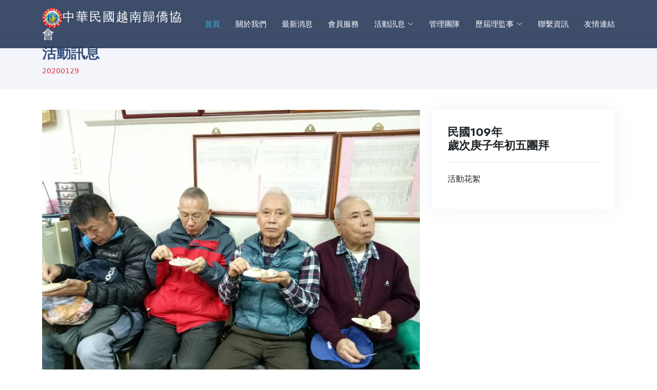

--- FILE ---
content_type: text/html; charset=UTF-8
request_url: https://voca.org.tw/20200129.php
body_size: 3394
content:
<!DOCTYPE html>
<html lang="zh-TW">
<style>
    

    
    /* 方法一：底部覆蓋說明 */
    .caption-overlay {
      position: absolute;
      bottom: 0;
      left: 0;
      right: 0;
      background: linear-gradient(to top, rgba(0,0,0,0.8), transparent);
      color: white;
      padding: 30px 20px 20px;
    }

    .caption-overlay h3 {
      font-size: 24px;
      margin-bottom: 8px;
    }

    .caption-overlay p {
      font-size: 14px;
      opacity: 0.9;
    }

    /* 方法二：圖片下方說明 */
    .caption-below {
      padding: 20px;
      background: #fff;
    }

    .caption-below h3 {
      font-size: 20px;
      color: #333;
      margin-bottom: 8px;
    }

    .caption-below p {
      font-size: 14px;
      color: #666;
      line-height: 1.6;
    }

    /* 自訂導航按鈕 */
    .swiper-button-next,
    .swiper-button-prev {
      color: #fff;
      background: rgba(0,0,0,0.5);
      width: 44px;
      height: 44px;
      border-radius: 50%;
    }

    .swiper-button-next:after,
    .swiper-button-prev:after {
      font-size: 20px;
    }

    /* 分頁器樣式 */
    .swiper-pagination-bullet-active {
      background: #007aff;
    }
  </style>

<head>
  <meta charset="utf-8">
  <meta content="width=device-width, initial-scale=1.0" name="viewport">

  <title>中華民國越南歸僑協會</title>
  <meta content="" name="description">
  <meta content="" name="keywords">

  <!-- Favicons -->
  <link href="assets/img/favicon.png" rel="icon">
  <link href="assets/img/apple-touch-icon.png" rel="apple-touch-icon">
  <link
  rel="stylesheet"
  href="https://cdnjs.cloudflare.com/ajax/libs/font-awesome/5.14.0/css/all.min.css"
  />
  <!-- Google Fonts -->
  <link href="https://fonts.googleapis.com/css?family=Open+Sans:300,300i,400,400i,600,600i,700,700i|Jost:300,300i,400,400i,500,500i,600,600i,700,700i|Poppins:300,300i,400,400i,500,500i,600,600i,700,700i" rel="stylesheet">

  <!-- Vendor CSS Files -->
  <link href="assets/vendor/aos/aos.css" rel="stylesheet">
  <link href="assets/vendor/bootstrap/css/bootstrap.min.css" rel="stylesheet">
  <link href="assets/vendor/bootstrap-icons/bootstrap-icons.css" rel="stylesheet">
  <link href="assets/vendor/boxicons/css/boxicons.min.css" rel="stylesheet">
  <link href="assets/vendor/glightbox/css/glightbox.min.css" rel="stylesheet">
  <link href="assets/vendor/remixicon/remixicon.css" rel="stylesheet">
  <link href="assets/vendor/swiper/swiper-bundle.min.css" rel="stylesheet">

  <!-- Template Main CSS File -->
  <link href="assets/css/style.css" rel="stylesheet">


</head>

<body>

  <!-- ======= Header ======= -->
  <header id="header" class="fixed-top header-inner-pages">
    <div class="container d-flex align-items-center">

      <h5 class="logo me-auto"><img src="./img/voca.svg"  alt="中華民國越南歸僑協會" class="img-fluid"><a href="./">中華民國越南歸僑協會</a></h5>
      <!-- Uncomment below if you prefer to use an image logo -->
      <!-- <a href="index.html" class="logo me-auto"><img src="assets/img/logo.png" alt="" class="img-fluid"></a>-->

      <nav id="navbar" class="navbar">
        <ul>
          <li><a class="nav-link scrollto active" href="./#home">首頁</a></li>
          <li><a class="nav-link scrollto" href="./#about">關於我們</a></li>
          <li><a class="nav-link scrollto" href="./bulletin.php">最新消息</a></li>
          <li><a class="nav-link scrollto" href="./#services">會員服務</a></li>
          <li class="dropdown" role="menu"><a href="./news.php"><span> 活動訊息</span> <i class="bi bi-chevron-down"></i></a>
            <ul>
              <li><a href="20251026.php">20251026...民國115年重陽敬老尊賢餐會</a></li>              
              <li><a href="20250209.php">20250209...民國114年歲次乙巳年春節聯歡餐會</a></li>
              <li><a href="20250202.php">20250202...民國114年歲次乙巳年初五團拜</a></li> 
              <li><a href="20240217.php">20240217...民國113年歲次甲辰年春節聯歡餐會</a></li>
              <li><a href="20240214.php">20240214...民國113年歲次甲辰年初五團拜</a></li> 
              <li><a href="20231022.php">20231022...民國112年重陽敬老尊賢餐會</a></li>              
              <li><a href="20230827.php">20230827...本會【吳坤玲】常務理事<br />榮獲2023大洋洲國際名廚挑戰賽【三銀一銅】</a></li> 
              <li><a href="20230429.php">20230429...宜蘭一日遊、本會理、監事及顧問聯誼</a></li> 
              <li><a href="20230416.php">20230416...緬甸歸僑協會舉辦【潑水節】、本會擺設越南文物</a></li> 
              <li><a href="20230129.php">20230129...民國112年歲次癸卯年春節聯歡餐會</a></li> 
              <li><a href="20230126.php">20230126...民國112年歲次癸卯年初五團拜</a></li>
              <li><a href="20221226.php">20221226...第十三屆理監、事代表團，拜訪【僑務委員會】</a></li>
              <li><a href="2022121902.php">20221219...第十三屆理監、事代表團，拜訪【華僑救國聯合總會】</a></li>
              <li><a href="2022121901.php">20221219...第十三屆理監、事代表團，拜訪【華僑協會總會】</a></li>
              <li><a href="20221002.php">20221002...第十三屆理監、事選舉暨111年重陽敬老尊賢餐會</a></li>
              <li><a href="20220213.php">20220213...民國111年歲次壬寅年春節聯歡餐會</a></li>               
              <li><a href="20220206.php">20220206...民國111年歲次壬寅年初六團拜</a></li>
              <li><a href="20210418.php">20210418...民國110年國民黨歸僑聯誼會春酒聯歡餐會</a></li>
              <li><a href="20210321.php">20210321...民國110年歲次辛丑年春節聯歡餐會</a></li>               
              <li><a href="20210216.php">20210216...民國110年歲次辛丑年初五團拜</a></li>
              <li><a href="20210117.php">20210117...頒發【顧問】聘書：鄧碧敏 小姐</a></li>
              <li><a href="20201208.php">20201208...健康講座：銀髮族的養生</a></li>
              <li><a href="20201025.php">20201025...民國109年重陽敬老尊賢餐會</a></li>
              <li><a href="20200817.php">20200817...頒發【顧問】聘書：賴坤城 先生</a></li>
              <li><a href="20200603.php">20200603...僑協總會前來本會拜訪並贈送清寒慰問金</a></li>
              <li><a href="20200202.php">20200202...民國109年歲次庚子年春節聯歡餐會</a></li>
              <li><a href="20200129.php">20200129...民國109年歲次庚子年初五團拜</a></li> 
            </ul>
          </li>
          <li><a class="nav-link scrollto" href="./mgr.php">管理團隊</a></li>
          <li class="dropdown"><a href="#"><span> 歷屆理監事</span> <i class="bi bi-chevron-down"></i></a>
            <ul>
              <li><a href="./mgr.php#thirteenth">第十三屆 理、監事名冊</a></li>
              <li><a href="./twelfth.php">第十二屆 理、監事名冊</a></li>
              <li><a href="./eleventh.php">第十一屆 理、監事名冊</a></li>
              <li><a href="./tenth.php">第十屆 理、監事名冊</a></li>
              <li><a href="./ninth.php">第九屆 理、監事名冊</a></li>
              <li><a href="./eighth.php">第八屆 理、監事名冊</a></li>
              <li><a href="./seventh.php">第七屆 理、監事名冊</a></li>
              <li><a href="./sixth.php">第六屆 理、監事名冊</a></li>
              <li><a href="./fifth.php">第五屆 理、監事名冊</a></li>
              <li><a href="./fourth.php">第四屆 理、監事名冊</a></li>
              <li><a href="./third.php">第三屆 理、監事名冊</a></li>
              <li><a href="./second.php">第二屆 理、監事名冊</a></li>
              <li><a href="./first.php">首屆 理、監事名冊</a></li>
            </ul>
          </li>
          <li><a class="nav-link scrollto" href="./#contact">聯繫資訊</a></li>
          <li><a class="nav-link scrollto" href="./#url">友情連結</a></li>
        </ul>
        <i class="bi bi-list mobile-nav-toggle"></i>
      </nav><!-- .navbar -->

    </div>
  </header><!-- End Header -->

<main id="main">

  <!-- ======= Breadcrumbs ======= -->
  <section id="breadcrumbs" class="breadcrumbs">
    <div class="container">
      <h2>活動訊息</h2>
      <ol>
        <li><a class="link-danger">20200129</a></li>      
      </ol>
    </div>
  </section><!-- End Breadcrumbs -->

  <!-- ======= Portfolio Details Section ======= -->
  <section id="portfolio-details" class="portfolio-details">
    <div class="container">

      <div class="row gy-4">

        <div class="col-lg-8">
          <div class="portfolio-details-slider swiper-container">
            <div class="swiper-wrapper align-items-center">
              <div class="swiper-slide">
                <img src="./img/20200129/202001291.jpg" alt="">
              </div>
              <div class="swiper-slide">
                <img src="./img/20200129/202001292.jpg" alt="">
              </div>
              <div class="swiper-slide">
                <img src="./img/20200129/202001293.jpg" alt="">
              </div>
              <div class="swiper-slide">
                <img src="./img/20200129/202001294.jpg" alt="">
              </div>
              <div class="swiper-slide">
                <img src="./img/20200129/202001295.jpg" alt="">
              </div>
              <div class="swiper-slide">
                <img src="./img/20200129/202001296.jpg" alt="">
              </div>
              <div class="swiper-slide">
                <img src="./img/20200129/202001297.jpg" alt="">
              </div>
            </div>
            <div class="swiper-pagination"></div>
          </div>
        </div>

        <div class="col-lg-4">
          <div class="portfolio-info">
            <h3>民國109年<br />歲次庚子年初五團拜</h3>
            <p>
              活動花絮
           </p>

         </div>


       </div>

     </div>

   </div>
 </section><!-- End Portfolio Details Section -->

</main><!-- End #main -->

<!-- ======= Footer ======= -->
<!-- ======= Footer ======= -->
<footer id="footer">


  <div class="footer-top">
    <div class="container">
      <div class="row">

      </div>
    </div>
  </div>

  <div class="container footer-bottom clearfix">
    <div class="copyright">

    </div>
    
  </div>
</footer><!-- End Footer -->

<div id="preloader"></div>
<a href="#" class="back-to-top d-flex align-items-center justify-content-center"><i class="bi bi-arrow-up-short"></i></a>

<!-- Vendor JS Files -->
<script src="assets/vendor/aos/aos.js"></script>
<script src="assets/vendor/bootstrap/js/bootstrap.bundle.min.js"></script>
<script src="assets/vendor/glightbox/js/glightbox.min.js"></script>
<script src="assets/vendor/isotope-layout/isotope.pkgd.min.js"></script>
<script src="assets/vendor/php-email-form/validate.js"></script>
<script src="assets/vendor/swiper/swiper-bundle.min.js"></script>
<script src="assets/vendor/waypoints/noframework.waypoints.js"></script>

<!-- Template Main JS File -->
<script src="assets/js/main.js"></script>


</body>

</html>

--- FILE ---
content_type: image/svg+xml
request_url: https://voca.org.tw/img/voca.svg
body_size: 193892
content:
<?xml version="1.0" encoding="utf-8"?>
<!-- Generator: Adobe Illustrator 16.0.0, SVG Export Plug-In . SVG Version: 6.00 Build 0)  -->
<!DOCTYPE svg PUBLIC "-//W3C//DTD SVG 1.1//EN" "http://www.w3.org/Graphics/SVG/1.1/DTD/svg11.dtd">
<svg version="1.1" id="圖層_1" xmlns="http://www.w3.org/2000/svg" xmlns:xlink="http://www.w3.org/1999/xlink" x="0px" y="0px"
	 width="354.33px" height="354.33px" viewBox="0 0 354.33 354.33" enable-background="new 0 0 354.33 354.33" xml:space="preserve">
<g>
	<defs>
		<path id="SVGID_1_" d="M158.604,8.381c93.974-10.154,178.554,57.249,188.914,150.548c10.362,93.3-57.419,177.165-151.391,187.32
			C102.154,356.402,17.575,289.001,7.214,195.701C-3.148,102.401,64.632,18.535,158.604,8.381z"/>
	</defs>
	<clipPath id="SVGID_2_">
		<use xlink:href="#SVGID_1_"  overflow="visible"/>
	</clipPath>
	<g clip-path="url(#SVGID_2_)">
		<g>
			<defs>
				<rect id="SVGID_3_" x="-24.179" y="-21.486" width="403.089" height="397.604"/>
			</defs>
			<clipPath id="SVGID_4_">
				<use xlink:href="#SVGID_3_"  overflow="visible"/>
			</clipPath>
			<g transform="matrix(1 -7.450581e-009 -7.450581e-009 1 0 0)" clip-path="url(#SVGID_4_)">
				
					<image overflow="visible" width="1078" height="1078" xlink:href="[data-uri]
EAMCAwYAAHWSAADlnAACLG3/2wCEABALCwsMCxAMDBAXDw0PFxsUEBAUGx8XFxcXFx8eFxoaGhoX
Hh4jJSclIx4vLzMzLy9AQEBAQEBAQEBAQEBAQEABEQ8PERMRFRISFRQRFBEUGhQWFhQaJhoaHBoa
JjAjHh4eHiMwKy4nJycuKzU1MDA1NUBAP0BAQEBAQEBAQEBAQP/CABEIBDYENgMBIgACEQEDEQH/
xAD6AAEAAgMBAQAAAAAAAAAAAAAAAQYCBAUDBwEBAAMBAQEBAAAAAAAAAAAAAAEDBAIFBgcQAAEE
AgEDBAECBgIDAQEBAAECAwQFABEGECASMCETFDFAIlBBMiMzFSQWNCU1QmA2EQACAQIDAwYKBgkD
AwQCAAcBAgMAESExBEFREhBhcYEiEyCRobHB0TJCUiMwYnKSFAVA4YKissIzQyTwUzRQ0mNg8eIV
c4Nwk/IGs3QlEgABAgMEBgcGBQIEBQMFAQABAAIRIQMxQVESEGFxgZEiIKGx0TITBDDBQlJicvDh
gpIjQDNQ8aLSssJTYxRDczRgcJMkBYP/2gAMAwEAAhEDEQAAALwJgAAAAAmAAAAAAAAAAAAAAAAA
AAAEgACCUISgSgSAgSAAJAAgAABAAAAASgTEiJAiQABEggTAAAEwAEwTEwCSJgAAAZQCYAEwCYCY
EwCYEwAExMAAAAAAAACYAEoAJlAlEEzihKMoYsicWQhITjhE+rT8Y76Llecd9lxIT3HEk7Tk+jnp
NP2nj2RPXAAlECUJECQAIEEokIEoEgAIEgAAAgEoEoAEokIEkEoEoEwAEoEkkJgAEkJgEkJEJEJE
JEJgAAEkAAJgJgJEEphIhMBihMZTDHISnz50d9SKvza9l506D586rpp1fPi/samhHOj28kRbKCT1
wMAlMCUCUD02tE57O3W56ouO/wDP56z/AEzL5l0Os19mpdXvJ2Hl695kSnmEpQmJAiJBEiEiEiEg
CJACEiEiCSEiEiEiEiEiEiEiAAASAAAAAAAAAAAAAAAACYEgSgTGKBmiU4cfmzteVN5FfoXHjcVX
6Hp5w41gAAJWmaavF6y7x0Ob7mjR0bLNvn/M30rOvb8yz+lzMfMYuFPr9BEudAAAIZY5oRta7mOl
yhbez85mzD9Pmg9yzz7E8fazEiU8wmJBJEkAESAAESIkISQAmBIIBKCYmCYAAACUCQAAAAAAAAAA
AAAAAAkQTETCJyRJzqzxrtlerkU+p7+BXvNnuzTWX0PW7x0WMsa/TEJJAInq8r0V9qOtvW+TWcbX
lPGl5djKzLQYv88a/n/j9F8o6+b47epT7IJBIDd0u1NOMW3at8jy+bfSK2mtvbxp9s27X1mpL28u
dGXa4UTx9A6Xy7p2eZfo4/Yu8uYl1VCUsZJiJAAQJCEwAEwACSEwJiSEwAAAAASAAAAAAAAAAAAA
AAEohCMskSaVV41WWr8hR7Mlq5uqrtZOeZbqv2estk5vM6lvnc2yx4dV5Uiz0er0oFXrRIEwid7R
3VX0Ck3f5pf5Nu6dMuyulYdzyr3dbT71Ptwci+Ua7V6qvxu3xOd4c6AANjC09+zyvm178+l3l42f
A5fGrr+dwnrPXO30NTvNyPLb2+b/AJ+mKPfCU7/Plzdu18v6VnlX+eX07vJnHJ3XjGUShJCJEAEk
JgEkAmAEkAAAAAAJAEwAAAAAAEwAAAAAJGJlg9OWOTic29ar8TWp9rLGFXpSjNG/ePLnX+D3Nej9
k6m9NJmu38na6088DsYYxGhUPovrF/zF1+RT7YRYCG3qbLj6NVLX86v8T6LHzzKLPoUcLZ7xbuFP
njb0uxU7Uiv8KwV+v0w50wmCQbN5r/bt8XW6/J1+s/e8vn9ujvs/OLnTo0X7l93591mtfRrnBi3D
wKvaB0CEwhl3OEmr6TsfNLVd4tiY5XedEZ4zECYQkEExIiUCUExMEwAEoAACYEkEgAmAlAlAAAAA
mAAAAAIxiWWSJeHPple/p8VGf3QWBCZgXTfqN7v+e8dbQ3Zq5HE+g+HN+jt7lZ6ps3jS7zMUnsOx
xo5FNtNX49BBxtAe/h6ufpXF7PzzR4P0SPmUc6fpyr9PvDu4/PFfo3uKNd5p5Fdslbr9AOdaJDLH
sK7RxbVXL/B7mcUieO5vV25RZU+d5blXp3alXDyu8j2+d96t1+nAr9IJBBLszXycPpulZ5vz+d3S
q9Pq3L5x79YvpOXB7mnw5xyd1YiYAAIEoEoEwEwEoCYCYEoEoEoEgAEkEkAATAAkgJEJJgDBnDHN
4c9etW5vLp9pExT6oSAAAz+hfO7P353erVl17POrF6w4J3uFwrZHbo8XlzX3eLYKPzovfzn6TSHX
LmJp9iAM8Mj6V8/t9Mt8jXFXsWPsU/es8vm3mgd6LO3vcPzs8/wr3p50+0EWgn3vujtXeFuY1W4d
5ePS7D71ejo2ps2+fUdvsOLdvn7lV7pVz6T82q9eBx6IITGUPf6Bzehd4FZ2elUudN9rHOuPWf56
vNQr9LW7/Ac2/S/T5/ddHg7cJtx4pjoCEJITAmAJIJEJITBMJImJIJIBIBIhJCRBJCRExJCQiSQI
ljB5vauRyOu/ej+Xnm+hS7XN/lz/AKLQu8WhPX5HG6AsAEwe3hKLf5x6W+L3+B1MLMmzX+bjVvuF
C+hUSeb748t3k2KZ5KfaiTnTCYBJCRDL0R4tz0cc90pmOa6OJoNvyjrwZHeKR19DXTUtVUyc/SNK
rWK3x+fyL9rOvLb8qzNNs53Rx7p4NT2NfP8ARBzoEjvcv6B35sUbq2XvHwu9rcGeMeLftbm/Lcnn
2YODw/p3E49Cl7GPhT61/wCl8yud3idtE3+bjGeMxCUxCYCYACYCRCYCRCYAAJAAAATAAAmBKCZI
Hm9eZFe5t9KbEZvokutzYuk1u/xNTsbO+jX+e9ry43cZ3OJxvgLBJExMOpdvm/0G3xuH3cNuzHpe
/DrPOr11k0ezs7HNmeCdiOtd3+r1kpe3fNizJSt+zO8vG296es/lnM9VQkYzIhMBI8tXfR1xtKzO
b6Vo/QnOj5hP0jl8aqY73Jr2ePV40O7j1fnLvF9P4da9OqeZExT7ISZRY1PX8ulRrfHtunYKfPGz
ZPnt+jurWvldKavXRr9smNTx9efHW7RL1RefQZYqvRuFh+XWu3xrOxnR5MRlHUQmEAAAAJgAAAAS
AASQSQkQASQkQkmPN68hX+bsaiZvo4nc246XXHjXeH29fb5HefY6Ghquuxr5VdPYo9m9KfRqcZ41
+rATKJMvoXzyOslvrOtLqEudEZb1inLVO3a/S7zOX08luAJ4ACQIAJgAAEkJJwymABExCEwaHDtr
jT821/p/Gq9Gkx1eXX6URKLIkN2/1G03eFz6907CVG26vKc9vS1OYmzcK1aPVPnxOvUa9lt63jXL
MnJ0Zij6FMI6kItdl+YWy3xrJOM6PJhljMQlMQkQkQkQkQAAACQJgACQQCREwmQPKPTiZlzHfhSs
vPN9GmHGm9edcvN/gcDv8bix1dXjnbg4XrsbdevPX9tbqn1nneUW+lN+k13jVV0xX7IQSlETv2vr
JWbN1pv8eJTZjgSSIAiQgADHIJBCITMTIAABEwImImAZEzEJhMc/oueqPxvqHPp9T5+6vLq9bO4U
wp+jVSLdd5VU6/j0Ynzw6WVmTKuae/xqqVvz6sd6FF2Nbj0YHGtMCYSRliLn3/mF4u8HsIm/zcWW
PUIkiJQSQEiIkAAASCUBMCUCQAkB5Z+fE55vKJ8KD76NH0IV7omJlN3o/c6w7/B+g1/rDYeRuVLu
mz7c8eavb39dGOtre4nb6rrFn5+7HdB0drWz/RE92I5Np7Ptf4kZJu88BMBMTMESAAQkQCQCASES
AAAARjkifP0iSRMAQkQmImON2kd/ONX6ZVM/tV3Z14r9G8dD5xYbfI0rnnj3k5nT423E9Sm9mkxr
EU+wAEggBPt4nP0Lf+eX3R897xGVuHFMdQiQAIJRJAAAJkESIkAIkSAPOGPtjlExSunUaPZEU+uE
gJ2dbOOPpmGGhq+XrPe6dRq9KyafbrvWfvafvq9V7VV5vlV61xrmjMWvbduUVaHZYXeHGn4a3mOx
saHnV1vYcSN9Vg9ud0epkbawACJESImBKJCBKBIAAAAIIiU+foSJgABBAEokcmmfSPGvd80dfkZ/
e3rl8/ynP9FmoaFmDDXKvaCJAAEkMu/NVfX+r9Z+R2uLPGj6fNasmr5mYjOynETACJACJEJEJEoE
okIEoEkEhMeT15NHcoFe3TwRn+jBIACYG/qYHF22aJerfGrlx5PKRqcn6T8453YmVe6LDuWKzyMf
P15ufy8s+fu+PbzfXHc9WrPTRm6bvn07In0PXqRMdwkImBMAARgejl6XfNhVPX7i6KJHUXxQ/WF3
U7aibO4m/wATusZ46TACGOcSBIQSBEiABEokY1W2Rzd8uXCoZvooI50BIAlCEhs9O29+dz9/3oVv
ndzt/N7nzoqevd6Rx6Hpe6BvRx9Defrq+diM8OuQmESCJCBKBKBIBJCQiQCWOXhDL0nQ574tXyxy
/ThzfCYkAAAmJGzqzHP0Wv8AGzt8zy1XpV6UXLPsW+K1Pfk48O1pbGti68+jq7UGtlnn7089/b9W
nQ3vabokj0K5iYJQDHidR3fKhcPRx9A4lVnRz0ufn0+3HWjfr7pD6HscT80fT8ofLn1HzPmM/R9X
pQlw5/fPI6mhp91XTtfMJqfXny+wZ7Lhlo7tFkzExKJgJgMcomYlMQlCCEygOL2oiz5lheqRl+i8
xzqG/POi2Og451t6a7xvSp96iRZcNml35z879u5XKvV+j1byuN3kfNWzrU+5ZbZ8wvtvi9NGV/lY
JjqAAAIABkQSiQAEhDznz9olQrBTKPZHrT63WsvvxbvB1a79F5sX0pKv2ISIAABJlETdfPuW+Hhr
ToeTj2+b0NLlG5qbvJzuip643v0vX1KvHqefpfCYnbWiYEY1juLLWajq7K97R9rHcq/Qv3Qzd0/u
7Wpxz1I4eCns+XMx746OOj6zHvPvuVXa21l41Xe7QwnnpRh6cd46zUs50uDcfex8r8vrXBtmid3V
5eiv6X1/j3bzR9Gczo5Ls4TE+PrKJCYQiHjp7/F8q7obVb6FnPX8vHUp66vI2N/a+Y43SmR9HFsq
fpD6H66erp+f5fC84zfQ/Q+Bzbzd5HzTra/Qp9O3UD6DoaPHoNwp/rn9q6UX6LW7cFf6HOmn1fp2
desGr5fLGVlOImABAJCBMhCQACXl668PbHOs8X17XMv0/f3osVvh6FBsXK529aw+kW+X84svU369
fJq9h7sx81i11er1cAvTEwm1aVw78jxw8PDxfP2+V0ufo42PXV3c3eOruefDl5dD19enHpa+3V1I
9alMYSz5HAqmuvf52Vo0xXLXaPPJ16Y8fUnL09Pwm/LnPnPXPo8cj0z9+vRp1N9zs+vo6HM878+3
4ec25/SfJL33eZPHdjw4vYzbOZ497k2VYbnLd8d/l6+3VfTON9e49t3zuzcbQ0U/W/b5Ve8fXbmJ
z2oYkyQam3q4bOZ5++OXrZ1NnXx9x1+J1N9e5WO5s6bPmM9riPo9u+fON/rL2Kx9JrvWesWmrdGv
ddfT2runwOTa/nnSo9fqVv6Vq2ZdL22aW450wo97a+h/M7R35lpyxnV4WLLHqAQiYCYAJkAASEPL
Py9ony+d2OrZ/dI9qvR71kioXeFcKlZ67M7Ve1/ar1L97eNev8PU07/T6/QsOPCtPWP5ulR9C6Gp
fusXr4Z6nj+N6cnscndV1McPfybsI9Nbp4xPt7Of06el0MtmQ9qgcXqNz5/p+HoUR0uxcuLNDc53
Erz9LQ8p1+d6R5z1xnl5k+sYesTn1/bcxelOrpck2fHza8Gc+SY9Yxxh6vPJ1OfnJn6eE89d/arP
ayb9LTsfEsr1svJfk2uhyJ4tsVT6XWz7vlL6V8/19WW4fHrBVX9Bnx9sV4Qa2yp64+lYdTD3yd/K
cFmvsT40dYdHhdj06tihfQNP0tHz1nhn+i6N4+bbfeHrdis3vvFy+jQO0cnn/Qvn/G/r7tYR36+R
GoB7+ExH0nYqlr0/L5YZxbnxiUxCYAAJABIS8vXWh7Y+le4vrHg2cn02ts2uu9ZuxVljOpzut0Lv
I+Z2vobfGjl1vv8Ad6ip2uudNx61br1HnWmOxV6HX7GPj5vgTxuxy9Ofo+eOz5t0eWWhp42PXU2b
udraw2umOR61RFcs5zoEe/o04Xrc2c3W7r16xV8VXWulZ1+fp44zox5ThB6Th6xPpZo9vP8AYy4H
hpX5fXHBpxZThge8+OSc3nMM89XXy+t0MsMdHm+rzTz7emr6R3Zfas2TD6lf8rDXNOLNjhZT7ZeM
p7W1Xd7LtqnG+uUSzZrfQvknW6o+mvD38/QES53R1vPs5E++lxHQ89fe8+3m9LwWxsb/ABerdHDq
P1Chej6nMFPrdq1V7sXeFRMtnv1ep0uNxfHujzI49GUCUSJgj3+i/NLZ15lmnHLV4OCceoAAAyAA
EThhhsQj59bKNR7TPzU+ra7D802rfNue3Hvb5Hz6LRws/t3HLSrt/l4+F3qle2z6vI7XeOq8pNHv
+t/4vfeNr8nqcjHh62s2fOt8/Rq8ka3p7efd2tTo+db7D6GgcjqNX5/l6elTn9GjzyznVvLHb4+e
zqLKbnuUKx4PUw4V70ZipPfX2+Z62rx6WD1YqsaN+XOPPLTjynzIzYSnNgM8vOYefO2tTxfutjqc
POnT2Hnl7XxGc+WVub13eZlx3deRPUwevUY99X0PI9MvCZ59Z80ddLuVHez6+TWPrtFj0tb6J8hs
XVP0Fjl596JJ0/D253zmjbcnas53OX1ObY2N3yjFZv6/l0PV4+Z42St6Po+5cPmvV6w3XjVbVmM/
Mr9UQkCQAhuaeUc/Ts+L2dfyuWGeHdQTBAlAyACR5Qw98PPnqocXPDJ9UCxu6SOfolK0Jsy3Dt/N
Nyc9mrFn7M56bc+FuONmn96mNTb1bjVs7XO6XFz/AD23p4dDF1q7MeWfrxwnL2aPTc893zbvXI+h
zjHqNb5hv8j0Ks/o2j2KZ8ag89nkSiLaMpwkyy85OraKH6Z9V958dXD6WNZslWso5kRHpeRlCDNi
MogZTgM5wk19bf1/nf0DwFPpzv6DqnrxpbvsfFGEbPI2bbSutn19iq3ir1X6E+cbfN9YiD0nzmJ6
Nip3Wy76vxvrPzGfRs9v+QfRqq+0Ml+GpveWDvleexh51vpMZefZHN29T3c3Q6Gll5d+186v3H9j
VUh37gJEAAkiQHsjxn38Edm8fMfotvibeMzo8rATESEJEgBLX2PCHtXrDQ6t/MhGb6FMTMhEAEEz
v8+Z4u3Y+Y7dvmbXKTV6W59B4Xfu8LHk9jn+fl4/X0d6mcdHZ8Dz2cdyY2dny9fS4DTwqNg+XauM
LLyPplvM0bc5FnnyhpyJxJyRCMpxGWfnZuLOxjs0jz/StXQ+cdW6iyV2xbtN/wA9Xjh68PCenjoz
ZsJc5MJPSfPIserv8z5H3ObhlH1niY4eivT5ZeivR64Yxo87PPzjrm55V62eZ7VEjpcv0PHymOia
HvYOlm3cfrxys2zs8ri2OXyzbslO2d/XPejXnB08vVns5PPsGp5VvH6SaZwj3YrWnOv6dPT3dL2y
WULWtlT9j3wjSBCZRE9TUir10fpnznvL0du00+c3cpH0v5tNmNvqHUr033LHLZ81jEx1yABIAifH
08diJ1/nFwp2f3YiYr9NMBMAASQACdjXs7PZvQ1/LtXa88/Wj47GPzOnnTt+XtUeXW0+jVPuPapH
D6VTiLB6VNnx6tBz1eJHoeXKCUwJQRINy+cnf831OJWvTy3efkxmyqepyXPV16nzfay7L7y+f2qN
Nc5lsp+zBGTYuz6+W/4092Tl9ifhfotTm97G7imt3R+3+dyRNnKPbZ560Z629XbXLrhvZN2np9rX
qve3F49lVq41fjTj2fLznTjz3NDKF8+Z3H3873/nP0z5l29HH0WYnzdDw98aZ5Hju6Pj3e3vy9rq
PHa9Zo6Y6G0b/wA8+k1P2NtcSj3AiOprWzmd+bafntz0u8fTqtp2+qebzLRE8eXJ7WlMUTCfPN9L
9I2q/YNPzE4Z4WUBMASAeUThsYzzNM4fvr5fqkSi6EwAAAAEjL6FT77Z4qTR5MVC4V3mns4UT1o4
ueVetGPU9o4npcdxTblZzHzG5/OdkZ/T6ncYiu1/LHb5IjvhMASCCejzrpTd1qlYaHm1Yjf55MCY
lACYGcRKLVu6e5+dfTuJ2+Hso7g8jbKNXuPer9ze9nDUr1ROh9T5lvVHwp03XxovjZVcdCurqPof
Ey6uLfQonH1PHTiMmMmU4ke94oPcza+Jw/pvzHn1fpnX+efQ8nKJU26en0eb4N8evNa6+p4evn5F
+h1MPTVxPnjucWfOG/oev9GDqxdep3+zxK5Y6Rduqudv/P8A6KUa712yoqFhrtvdfMnt40+927t8
1+kW+H6Yy0eXjEpiEiQlr7HhD30d6vcaKjjLJ9RGUd1V1azfOBb5VVizaFfpcmJRohMTMoIlGcLb
YtTZ1fLZq9YLM04Z68dfObNxPoNeSStW6fKrJ58zP6d8t+hTqpfFjterZduFZvnmenCYb/OEJmAT
AlEm5fuD1/O9Ks8PLDd58wd8SiQQSBMETlj6Ft2MdL84+n3+F5aH0PmWPQjrZreP0OiyXwmPK2cb
hXbgfWeNx4Po/LIJlA6d1+c/QMPoVLl2ir6cqYi2mUSiUSTn5SX+g2L18726D9S+VXC7m5jztEa+
z55+uf55c7ybellyuhU9dHd5OiNnrafvX1xqr9E+d+t7A6nG3m/Q/Ho3eHW7J4+fWf19uHrOuxhq
cfm3f6ezl1TXK79IpfHoce//AD+3cW2PLHLV4GCY65AkJeE+sJpty+fU+loGWf3fW/6HVu8Hi9Xg
WPqvk9KtdaO+VqWbbjujaP0qVnzBZa1X6k9Dn2WOLXU7B852fHLdUPWMn1DidOuTv27Brekd86hb
Oq87teFurfF/CsXDx1Ob9Aon1XRfxKn0edp8whbVIBBKBPp59rnq3V2y/PsHoaw9HzCJSRICJMzA
GWfnv1T5blhy+W9et9XS6cxsyfOeqAiYEY6F9XL5tly+r8irpj3vOIJm21HtU3WWg/SPn9GjXQ24
JAAmBtXz51dse75x79itW7PsM8nreZYiXPWrq7PL8C/1y5u1sr3PP1eJpx8tPZ9Knr/PvoVS9HbX
t/QR7dizrXvOa91620Szzbbwrb595p1NyvTFkrHX4HF1m+cfSqFGnS7vC3afR+iEbflssc8JgJiQ
nx9tfY5nD5p9A+fUeytnHuvM+G1Srjbg0MPblc2WSKddOqdLj9jicX2XgdnmdVzS7LWq/Wm70n6M
pq1c99e/46Q4uXlzrE3deqWL5v0x6nKu3GfvUu60frVzuL2OPu4sF44Xvz3UsZj0fJBIAgkE3Snf
R8mvQolgr/dYaM6YEokIyRNh53V8PfWUx7mCenzOpiuso/PPpa5YK3v/AEnldhX/AAx32fU4+53D
X6+xzPB3Okr786tba/qp40TH2PiAls68Q+k0+0cbzvUq5HpeXIJQRKCcu/X9qvuyfOvrvyTL7Nwu
PzT6VTzIz2487f4/kW5+Ph6W87uOHt49/M6uG56NfvxO5reu+bDL9UmEL7wtjbu8TfrXQI2dLU60
daftU552W/icmI7ennlzq+l+nP6Or5NGWNlYTEhPh7+PrzPGpNqqub6H2+ifNbeq8+nv8yzzuh5+
vzx19G1uP1Zq2K3Za7zb0Pbm92eaZx9rVp9/butY61niUw2Lfmc9T6R855u3/ofzr6B3fVa36eTH
7fS6ZeI2qHfK47rfE6uh6sfSq5cfn1FOoh6HnpgEEyEJiTr3au9jzfSo+qj0fNlCUoImYEzEosfn
v6Px/tV+JfYeLO9obFHfY1Opj836fC6fjY7uNHdl856iTPaiYAHN6XnqppUZY/o3zBEJyYyXTPn9
vzfU+fIel5coEoEokA+ifO7lwfP9qt/WfkP07rnqPOrYu7Zo7k47uV59Dy8m7yyy9s3WG74e/v50
S18/Ndfr8jJ9YQi3399I49M/ATA6TCAiZnLGYi69ys2bT8xljljblgTEmKfL38fbiahXe1xc30zq
cvPi76bWe9oaPnenjq1qerlqePqrjWw34s5He4XQdUJMZ/obN57/ACb/AJTg2es3+zy+pQ77wWqv
9nz4zPzIZMt272tsz6yJ1up+V9HkWT06bz81+jVKmjjOhq7MXhMOuQSTCEx6F70e5UvN9PgD0vMA
SITlacV9W3bTn4m7Dwy2Pn/Ro2O/ofonzc7epucTbtHe5fwX0Gr3uP2NFaYw8vX6Ofpbc/cVfW9L
Ladfj7tkeuO1tZbePyrZVPYx6sHv+cIT3rbSLv53pfN8dnV9DzQlKBKJEwRZ41Oz5/rfNvoHz+5W
9b9N6/H8zFYrl8svXWjeqV40OLudq1brzl6dpxzbUTj13Uq3b6hm+kgcbSYExIIRMTBMCZmCLFcK
PeLvnpF3n4jqJ8fbxifVMczQ+XvaOX6uMsZ5svs6PJv8K6alG3o7unG4XLWfSPWh7vWew83Cu83a
sxlT7F3rtpq2j47kfTfnn0ezNPn6J1c355daTzgb+hYYruknfpub0uJ2+b3Cn3jfTaXBq2ev6MoW
zMXDX4O1z1t63ttHF1rb6So3pdZnlQr94V2fN1+1teSlTadayuvT19Duv2t1S6PzXo9yKtp57OnP
J6XtYedgj1ck9PmbGey5cPk4eNt6WXjv9xyvG07Wa2s7vZYtGntZPM1hnsEkcrq4aqaPGeH6N80R
JvX3579CwehRed0+ZsxER3zkgiZgSiTpW2l3vB6PySz1ju3267Xs3kY+Zh2aun6nPH7Hfo0K08nq
8Z+rMO9R4+yONRvoHz/P78Cv0wJQQkSBCQCOnf8A559Ct8LIXeZiO+Z8fbwT7xMcT851fbxyfWwH
cokIEoEiIAZY5I+h1S31jT8boX6kXfuuRN9Kr3X5HPmLlTb+s6463uB369Y+e32hX7bTFVs9WswZ
Ii+jJjJLGSfXxHQsVOt+bT2q72aBTdb9mjxdT9B2vmk8d/TKDr+VlXpv9re8Dbxt/ajxttWtNWs+
/PTfHb1PrPHnucO1ebp3q3Zqz4e+x5p8P0ETETMTAAAAPGYqetsa36V8uhNvPv8ARfnX0TD6FK5H
X5GrGIs4kCYEoI2voXzz6Jg9D5B0+b0r7/C+0T6X5FHMo30b5yjuXj5h9L6t4O9pdSLN2tZ03qn2
+h/NrTFff+c/SvmtP1cJVetACcojFuYONZ6+bqBMgbX0f5v9Hs8TKU3+Vih3zPj7eSfRE8T8xxyx
yfXwEgAAAATlhnEfS+H3fDT8dVrpTLn3UE3fP+T1+Rx5c/Svm/1CdGeOXE61e+lv6nb5zfqDet1c
1W3VHvEiIvoynGDNjMpQMrrSb1m0ZUW60iEoas2THJE7Gtt09XJWNT5H2Lfza5l6Oacd7H1cvPQ3
Z8rlT7v8z6k1qyV3ztFjmPPx93q0/G6vpONr6qbAq+vsot2pVdnZT19ONzuORrWvbKhq3ij+hnhd
I1qp9E4fdzaaLy7JzNmPnNjXtpCQCYlGz9C+f33B6HyTs8WwaL/L6NWbP47H5f8AUfms1a98oVqV
bPUzqzVwfMea6fL93f0n5n9M+Z1fXhV7ESE32h/S+/JyfP8AV7q+lPnFjVeFbvFH49IONvv9J+a/
SrPFzmJ0eTiOuWGcJwz8fbifmOPr5ZProkdQmAAAABnhnEfS/Tx99fyPC7sTPATNF4dkrfHmbX0v
5z9G61TSLr8zl9C1d/x60/KbnTLT6NHcpV9oMZYg00ASgSgZ3yg37Nf4Uq70eScWjPOWMo9u7hYP
mfT5m3sPC3q5Y6tuz2Hlduuczx4R9x4ez19PY8bZqam5s318qLRsZLaj7XDPLbVdmwMd/J2txh0Y
5SxXxJzMAUa80z6Xy+v16Q+kwfQ9qpWvBvmPnexfRfMabs8d2DW0dk89Xr7Katr3mZim2ja5ddvz
K0Ve5bIt2SfMuj559DoPObkdnjbjH9G+Z3/500s92xc1UzKHVP0z5t9F+dVfYolV7AlHp9K+c/R7
PF+ca/r5V+vNnrFqnJsUu40/qIHG/wB/pXzf6RZ4uRF3kh3AHh7ePtE/N9fc08f1gRYIkAAAAzwy
iPo23z+hr+TDrgEVio3yhcef0/oVAv8A1o0Pnlzpin6bn47E7vj3b0sPVp+m/M/qnzCinxYztypg
SxGTGTK90O7Z7diiX/59z0I1Zss/PsU9WX253O+G9uxeNS1fTy2av+3h6+TDys9Z0cRlhltou2zh
n+afS13qcSx+3i9h4HoSAQCQAAgKpa+B7OLgon7fwrf0HO8z06iiPT8zJAmcRkgemzpoXDy9+R5/
rVG/UH6Za6sw8+6KLe6Jzn4ueEsF8o155vO3sem949afmGWOxHlX755f6BV9nNwp3a4093z08rPO
2+5w+33krPn0MuNfJ7cb8086vXLymaRpX+gVertfRvnv0Lvz8sMsJ8zNK/lEweHt5esTQed1+Rk+
piJiLwAAAAGWMwvfX4Hf1fLB3QCNb5l9U+b8ZNu/UG/dd1Ssd+vxl+jb3K6vXofPuBdKT6fP1al9
/Tz1VND0MYglEiYGVuqFip7tnzP6r8touwQ25Z6E3Pw9la3uu8HdqbUvP0Y1SycL2MVl+f3/AOfa
623qdL3/AD7i0J/Pvf4Ftp1k9rFutGPF277n4d89NycO+ezPB87ebErHndxa4p/lfXdfOkYaK7jz
6/7bKtd6+Pu4bzw/Pl5tHnCNOeUDJCUzjKMpx2Yi9Uf6F8nwezh9Z+bfTYjKDJYoV9+fRn5eWMx5
/wBG3NPen13l66yfmfU5dk583rUi3VGn7QiePQExHSu9MuF3h/OUqfbXWl3fvzuZWrBXV8zDjV1L
7SLvd4LDPCPPzGnkka/v4e8TTeBaatl+lgc6wEu7FXL8bT59Zas72cXV52OOuTEu7RaqRdr/AJyR
biAilXbgc016/wDz36FPFH4fa4sY7v3qpa+t/M+X/Yvk+3vvWf579T5r+TtnV34pgkAnGTLp8r2i
Pqvzv6BR8Gzh+nnYr8vZ2z8996YK+h5TGpo46f0Xn2n592+H6FCcdn2snlHUjP3zZ6fUp6rK2+2O
2mLx70WUX3uijuoe1pUWVz27s5++R7dGKLNT29WeyJKeopV25Pr5apCPt/DmEJyYjKcZRKJJ7/Au
9Nvt8yuFQr9C2W/l7uKfTZ4/YrmPnH0f5hzn8pj2jF9E28cuvXc7o8JzSLvS/pXOWr1zr8ij7QRz
qmYmI7VpqF4u8L5vF18uNdOvWp2OstT4PZ4/PqRMTxosltrdk0fN45YevOTEaOQlr7Hh78zwqX9A
+f5/egmv0ne0+2wePlbuBZg77X2b/P8AHPOEVqt9ndze5UZ7fE53730H5n9Fs8jacXS0eLZ2nuT2
19hzPzr6JSbtFFG4ne4MYu5efm/0jvWod841ur5t9J+a2fbn96t9M+ZqyGmnKIEziMssJReKZl5V
tq50LLz7rnq1/cw3bGrubiK743PaiaD0M7hdzRtSxVv0KJtFWuGSzr8jr8L5f0vfraO9XMxMZLpB
AEwCYJiYAAGGaY+eR6+P6Z86Q6iZxEzBGTGTZ+k1Ht4dlE8Na0323fk9ir+X172GtWaGv8x+h/PI
zOxx7fFVmHfpqnbKJFHpdefsc2fP9eYzfZQHU5YzET2eMmqzZVaOqLfr1mEZYnO1ljnEXXt8/oav
lvP188+aYQu5kTPj7ePrzPn8z+ofO6fX0zpUetvdbTstvh5RPno8/l9Dm86nbaq9l3Oq/LYmO89c
qlrqeb6Be6JaHNp1Ntp+e+e9exfPYxfScqBd+9HEsWt7cd1Os3Kmxgy+l/M71132oydbvlWvcaR6
Vf1qg9fp5o+eIehmlATBEzEoztOnbPm9ujtej5veFPQAFNuVMufuY67WLRVvdyel+o1hy9WCuTy8
Ntw9uZPkaunHNjmepHMg6jlR1HWcfHqO04eHcd9XfOzmzKr5Wc29S/O7i8Y0Pxv4nzmPqvPIiUzE
koInPDu8rZUrn8qxejj9LpP0omjXf5nips9nrdlXV6l2WtRhn6PTL/GgT3rwqdqnjjLh9ynt1eSz
fSYh1MwRKEAkAA9fLoRxfvWJ2fJY5YzwgXcyE44evjy9qTdq1Xuqfc4frn921WKq42+NbPDh9mzL
wvGejVvj25vbmjdePtfhrvHstfz+vw+py86vU+nTrbOz5Rxe1EcfLOhscZ5f0/2od679Dm/Pfqfy
+vPjZK3u9UfSB16nj8q+oVnQq31L5Lb76ONyfpfzXtBsW8a7ZxifHd8Lvg63fQ+E9Q5nM2VWZS9P
fTfdOiRupuGjXW6r3y1Y9KjOMVjKcSM/fW7VHTG5vlfSpmN1dc0nG8JUiLxEqRN3FJm6oimTcnPV
RztbhV/SyK++D6dpV1y/XfUd/PPHscb7zxpQ0V5IlHp9Grdow6qrVMujfZb+/jl5t3Jodgr9fnXT
vcrpTuoPNy9ufMtvf8/SfVDrqCB85vPzyn2IIp9gEyEAAkgJELBwLhOOwmOj5yZyw65DuJA8fbw5
n35vSxiz5jOfnj+rsloq3Zu8HqC/z9DU7HGq1evTzd08HQtvC416nA6PEp9VOM87LlYKJetHzki3
Fzvnn1SjV5OHbaln3l+o0O3aEbqRMHm/R96rWnv1eRhs1eK+B5XmgenZ9VqGvfs0fJNudLXXcO38
1z8S76XNG6fj32ZyNvBb587vZ3qz5WtfzUPC7LuaL4/QFvPzry+lRdz80j6T5W8/O5v3lbzR7H0d
vPO5MT8vvRhW9VVncLZR1Gn70Wczz1+Z9Fj7uVW19dVzypBF4yoqF8yoLmfoGXz5y+h5fOZ5m01W
HtZ5nGdlU7epf6eurRbF8+z630Wr/RIPP04GPqo+eOzx5f0HT6lV69GsWyufReM/pJZuAggrFW3t
HL9PA50xIAAQkmASEZfQaL9I78ecPTDvyM8Zi/kJiQPH2RMPH34mj8a31DP9Ls9ev5c2W2w1PYu8
fu8zRyiLLHhX7M/S52ppU+k56OPTTB36fRfm9r682zonV4LR3kR8sixVzjyurfPl1zs0VXWuNPrp
6H0P5b9Ds0bPzL6n805X2kb9rvv+U3ql47+Povzf6dxM91KG2lMETMHPrf6VcvmtfC3K5rbK7vuf
OWefpz5tuY+76pu7jssri7uOzdYZ57ATJB5Ue+vRq+eeX0iPUo+cPofjbxQs7n42c1VZPCyK352L
y18c/csGn511Sbfl7+TyjLHvggSgMsexDpWz1+d4NXPw8r5pdjeh5tr59bKDzjjucO5c1WL57eqN
OiwWLHJoDroCOf0KhzprsSyfTwJAAATBAJCTuXXg96/5tEek48YmLeQlIAT4e/h71zqfOfqFAr9f
nCj2PTq8aZr6GzxjjtePLgCNECQE7epMcfTs+F3Nfy0jqvw+b/T69Xnpfv4OvP8ApVF3LNG357Z6
17Tl+mUa7V9up/0L531eslh+e/YKfr9Gu/Svk3Yuz9GrfW6JxfXxrqenmiLL0qRPkW/Rdn59cfn7
9zz0fbNdl49Xwjrk4VSwfQY/TxtvM82/iW2l2qa9s5/kaOgq3X1V9NDFcAIJYxMZiJAHhMe8cTDZ
V3POu8zbxZalqx9HlTG76FGX0jDhYL9KqOrqb9+8/Xz7ETyuFV5Jx5Of0im3uN1f3NfuLZPKyz1c
TnqrXFf3+O9z5xZ6nT9AQq9NPQ7E5qstOlMcN3IjriRJoAAZ4daK7psROz5SMsZ5hBbyBJBITj5+
3hXPtWrNqxf85iYy/UAEwBIgkABMTDofQPmF2t8jtjR4yJFD430z55X5+vcqZ6d1Wyn37i8aOj1q
J9Dst+WOtyOMF27/AMy+i2bqTW/sHz3bow+gfJO31RsVz63UOLqmNlYAInLBEWrr/P48S7d1cHsV
Xfa+f5+Jc2tfy9mj6VVdWzfK66Ll3q99Nk+g7vB73w3o8/a+fz7mb6K4na+f1ULPc4H2uD6NsfNr
H4F9mc3Q867fq/Lj63ERPq1wEpdWI8Po2Vfw2elEbeqMr97VnDFv2ccqbo+f2SjsUTHV4zWnrxPX
q+ePKp05+/X/ACtfOfnW3bc73n6VrrTW9dnk+o6G3tWPvyKpZdH27z9LR312Pw4FmrVenlci16tP
rV5OMbkxKZuFS+j9eX7xON3h5xONvITAEgBLw945J8fbjqi8i7Uqj6OBxsITEwJAAATAnf0Jjj6d
nXbDr+XkdVOb0nMfLvO+Ubnzc77882LHd6/tlxs06P8AUvnMU6fa4mXeX6nhX7H16nzzgfYKNs65
f0L5VtW0XOjfQ9mi/wCXOnzdnETDrmQWX3r1++W00HU+n6/XXznq3P34atdtjybvmC7cD6zHyMul
YZ5298+I361Nvflu5+bbnh4/beZZObzGawN/MoIBIITsXaqePdfOhZO9+qupr58PovpyMU6PrWvo
mXPveXpUO9HE1Jc+Zlf+La+d01TW4FlUllro2LMnr1EHXXj867tcz+83tWy1afewam3p+fjh93Vm
NmK25u6+pv7k1xXbHXXXE5XW5NH0Anm7tXbk9fR80xj0ZYiYu4CQEgiQBPh74Kpn519HrPPoVQUf
QQAAAAABMSbH0H5v3evNuiJ1eCA4nbc8/LML9R+POXSjTbz9T4OlaG/5bPU5XHnen0H51vd2fR3l
7T6VTpX2Dk6J+a2yv6Oyj63V67d8nfzvz+r063usx6+WmqdvTnhcet84eJb9Pj5nGbv6Dzqc1cfT
c6TcfntHqMNwDz8qhvq53gfeYSHSUSAE9vlxLJaNjJ1nyq5X5jZ1vS63ORevTj4OsaSirze1eOfu
c+ho0Db0usDqeN8rs9aZHEtJjqV0bN2w9J9QmO+2ju0LjXzsTL9JuWKpWKcNtVf2v8mxVDvc6LNj
OfJGrZuP0Zr9+T1sbKKbwbFXcn0bd07amxZI1fMYeuM8IF/IEJEgABLx9sIZ+Pplz1808bNWcv1E
JiLwAAAJPSOfJ1+TPLLFHd37Xze/3/P7QuwANHejmPnfP+o1qvHU+vzfKzL9BonrZ40Uyc8GbuXj
5XbbNVnkjb40u9R318efTKTu497j8wnqn6pVufa81tA1/rvG76+dxZeHo51ku+AHt4uY7m5V3n92
XQ5Ltl6eLbyiXaJekT5T3e9T1SLBdtWicNuoVpzaKv572rnR7VnsGbvR31fyvWkRjx5s2HjfReLv
amdWl2dR0Ny2VcqjhyLIG/znX7HZj00llsHOjrl1TLDL9MHOhYK/35y9zq8bs6PAnndGO6+D5bXZ
q1Rw+8sz1f07dWq3ePGTV7Pv9Erlot8RhnHXn5YzF3ITAEJEgAABPl64TzPj87+mVWr0qxExR7wA
ACZskU824bVXu8e0VnkXuY+aOnzKfcnq8nJH03Kl+Or5O1ciu4MHXx4mPdNk36XKfoPMqPR4tnWt
HZjrk1D6Rr82/Oc9nU68+99r5h9As3b4jSiSeFUfpcXT8dfTqvq44tgrPjbV9K6nyH2on6TyuD1e
O9fSs26UDX+pe0dfIo+vJn5F6fWUR8u2vommiqdDe0Edbp0Pky+jcKlLuOpy8+5ZPA37t283dZsu
bL0jGmRVu1SHPnMotnE9DZ3a/Po1i09auxR2aVq495h3+OdS8+mb0gssEHn8/wBzj5/fCr0AS9vE
57+3Ve/1huKt+t/kxYafbees9bl8yW/zceNV6eHv4WvnTYPY1fMY5wiEFvIAAEgAAEJny9cYZeOe
fPXzXXuFQy/TwI0Eh77tynBo70/P7fP+g1bwuafmtl8rPXo8fnlyp3VqYVeh72moejL9Knk9fV87
56HTRxVeF9HiKPla/VaMnL9vGLaLTZPmXr1o+k0vesnGj5puWep85fo2x8+vtu30EXCCY1anzpuX
F5W4t5fFv3S0ZfkcfV+bfV86XXRtis5drw655+exjMa+G57HKju7PM1lcuhx18+2Ppm5WoHbsqnr
w95VETEQ1tSjzn2uYc4ErNx3jb/Hg97rHwatqdZtrWieMz069ur08iwTNm6EuuoAqW1UqfXQUewA
gmQJywmI7U8RNHZ9eCR3+FiWCYs2voXH7d/z8wnrDOMxbyEwRIABIAAAAT5esY8p+f8A0Lm17aAy
xzfR2v259vt8HzrmtwJ0fSKljcJo+c3qNiGzyazgt6dd+l8GOuB0bbXXNWnGavY9rtQ/XrJ9Lcvq
avnpRM8IScOo/SvOqn5dFrrDB5+vnHddn73zvPq+w4Zd7i7pz5evesE82g/T6bT6u3W+hZK76L6e
bj0+xbPnlss8uyDT4nn41iv1er9Pn5luw+gqh1+8nYiMu8qQABA15e9Y5nFYcsWdeXD37uzzoz1q
75dx6+U7vNWisvf5vqNp6szriS22JBEwOCp1XqRBn9sBEwkJkEATOIlCEgnq82/9YN1OGj596QRA
t5AAAAJAAAAJYZoYzjlE1OufTPn+b3dO21Kedf0ei2HuW+PTLnNVOnT/ADmv1o9uxaIo1ujzPG/y
eTXr1RqvZgV7QPW7UT06y/TZ4Xc1fPSJrAjU3HMUbh/VObxm+eu1xmOMsXfHcsdAnu36nPzfvzqt
Plr7kafn+9aqJl9zc4vt48eg7nE6HPP0DldP57r8PThGX6OWdunPW1vqXWefoFHvPeGRf5gBjV54
6tJ8unXh4/tbu1xbVrJPMsu7nP4PNni2edJ8uar5NCdc3/a+bOp+p5fMu6tuDU2mqYIlXtas0+sg
o9kQkJAmJEAAkEAlMdOK+vaMctXzDzn0rqYzGjkJgCJCEiEhKCQAAAAl5+kQnm73pzZ8xWesZfpd
270+19+Zt0+242ZOH2tXk83WSq8Xy53Tt+1x462qDbaLZnwIp9hMCUSjK0VZNH0+aRcdPge0xPeY
BEiNTcjlVuN9Djij5dh9Q1VXzmb9Ec0PeuWc98ntcDgR7Vg6NGuFevqeHPqXdf0fTotqhwNP6VUo
0ZeHN7nHfBsvd2bcDPy8dHl7bl608d1V9FXadSpaddV50qemvu8zVTTMHPI3eetGbJ1+b6LsfRPa
bvnuX0E6+da302EfMrh0K5K3U7Q06/o0N6r1Na1dPSt8jzqF90k0wV+zATKJQAzwBEpEo9b/AM7v
W+AicevPmUWch3AABEgAExIgkRIARIhMEhMY54wUi7+Ver5xO1q5fou9z+9t2eZRoy96/V8LH1N+
zyM67y+T1ZliU+qiYSEkwJEJ29OXF96fzGx3eNbHn6X+WAAAAx8aXzq7FX8Wf3h68X+dm9rBZ5FW
rlv46/kXOtW2OOdWcvCNltsfy/td4LtXe/63eJ840/qPO4y/Plq5sUceN7xV67Y9TSdjdWVqbv1V
tF7NoTo0tzJ3dExPRE4GQEatQ41dqpebP70xlZuZ0Lh6Vu7xc+l6aznh2rCtrcq59Mo8a+XExX6k
hBBMxlCAJsOhfOvMylhf4b0ghExbyABCREhCYCQkAAAAAASBhOWENSi/R+VT6NUvnzrdq22bo17l
d5LHT/GOPTgcagTAkAAmJgAmCNy20eesv0+aJar/ABeiibMgEac0KvdlqGf6AbUMrxlt3/PErsUJ
EA5FH+n8Cn1KaKPc6l5+ZdzvzLsidXhARGSGMyISlEgiYJAICOJFnZrtf1KfXz8yn1Hrs3TrHp7O
pnb5W/lq9LvPzno579PHV7ExUrNzd7m6h61/oVfr4xMc7AExI2/O9zi9to0/O4sfWmEI08hMAACC
QAATAJgSiQAAAiQEgefo8+XFqH02tUetVonGn2RCQATCYlMAAAEEwJBM4kduy0Ce8X0/yo/dt8ut
6d78K99KWvW5vr9651m788lo8uJAABEwUDm3Sl5fpUw41XGwfNvod/ge4u88AAAgTAGvwYusvFqm
pT6m/oFXpkTHaYF+0Y6d3zvn41+6J18cfHqnrc3adV6m35a3NmrsdXjrOlxq9e+bfm0dvi1+3ExM
WPRdWTPrGr5x4vbNEwbOEEwAAAAAABIISAAAAAASEESMMmMTWqx9OrGf16umKvYgACJhKYkgSAAA
ne0buyUzD6Tw+89Rb+jX6BB1sdquppvvS+YbFmD6RNN6tmHutXZ7ySJiUBMCYDx+a/UNCrf89m76
lXo1Sz4RHNsmGvwZIJhBLn8zm+x+dJ5le248PjxXvzwONgJQCYkiYHre6Bt9Y7J79Ks2eXYpr8Sz
sfnzHHh2ZqEWWfR8O9PHzy756vN+hWc8OPVZzdY4jsy0/OPGfTPzI18CJExMAAAAAAAEiEwTCQCJ
AAAAAEolDDOMYmv1P6dw6PVpkZ40+1AASgExIiRAkAmJh0rJTLv35fW5uHHuwePFv/vxp+bLXX6/
R1BzpIknY1jns79XnrPcduhus/0XY+ZT1V9OfNPSePo750R9Fj51ifSMPmuMd/Q9WjIst+lXXN/T
0POOdEoRYAAQSAAEgEwOvdfmlm68qO7nye8e31uBWp7t+jyOpxZYPXwpluTfrZR7729buo8eqafn
3i9c0JNXCJdRCYkAAAAAAAAkESEJAAAAAAASAiUMM4xiedSvpGrVv+dOjz8/u4ph3CSYAEggJkmO
9FW9ZPGtaPByrt72+b/m3S7lfr32TsfNPbvPc6f1+LFuuK/QTAlAlAlEgBAkB7+CJRJG/o2+c1Z1
blV5jVdvxjvlCNCAATACQhMkEhEzjMLvlS77b4fz/O27/OnS2tGo90++smr13S3rb15vlsI0eJPi
9s8xJq4CUJhASAAAAAAAATAATAEhEiJAAAAAJAAwynGEVO25V6PmGN2qGf3/AAjKOdUCQACUw6N6
5nld4HC5UxV7Ub+gibf3PnV8u8XiVeyVvj0kHGwJBAAAAACepzLUyd753debb5/H9bbMTwu1p681
2PHL5xZRduBwYq9dBXuCQAEJhMwCYEhAmDd0jm68jgu8hPS406Nu6O7d4kS8+/Pywn0qkNXBEogS
AAAAAAAAAAlEkSgATATAlEiJAAABEgAJAiMkI1/dz1SeN9Q4dHr0uNnXq9eEwlK1TTVZvPA6oztf
zmVf0Cv+Fg7x0nz+lcvm/X6W1Qe82ngU+8iYiZQABJAAAExJbu5SLJb4PO63TWZ6pXLTwqfY0/S1
9JXsVu0693lV7bz5le2v4zFftAkCJBEwEwCSJiSYEJiYM+jb+sPHsmUX+HLAqxyzckF/ITAAAAAA
AAAAAACYkAAAiQAAAAAAABIAQRIxmcTzq1tyr0/MMfodVo9rje3lHG2y9/53NmD6PwObYOsVT1/p
XKi/gXfneXWPk1vKKvcgc3RMASQAkQmAJAATlHVivue3Vx0fOeWl1MeuK9o79hq3U3Zs/NmPKdLu
TxQvCw16r2kSi8ABEkQkmCQSiJ9LIo4Fq7Xpb40Sm7z8YyESdQgJQkCJiYAAAAAAABJAAAAAJQJR
IIEwJRIAgExIQEwExJEoJQJITIIjJCJxRPPq96V6/l6/1un1+Iyx42bPfq7qn6M+d9ezzd6v3Hpo
+ZtnWq9lEo6hMCYEgARMBIiYk9b58+z6x/R/LLUu8L28tn3lW+xWrjxp+ZxljT7621Luzk6tM+if
O7Kgr9EAAEiYiY2u8z1uwWb3u8rX2E3eaInmYhIJAgAAAAAAAAAAAAAAAACUBMCQAAARMSQACYmA
CUCSCUSkAADGZiEsUT4V+0Txf841/p3Jq9OjO7x6/Q8vXziLIZYpBIAESAAEJgmYlDKMkfQuT2qp
b4Ft5HaqvVex3+Jsu6v4/Qoi6odfY5x3fmvR5/O+Jia9sJEJ3HOms/d7w06wd2bPN885wtxZomYT
imJgkACAAAAAAAAAAAAAAAAAAAEwEgIJAABCREwCRABIBAAJCSJAAMWSEJgnDJE8nj26a9XznV+o
aVe754t/O42cBu6fOmEnUJhIAACYlD38CPpXz7wjvH9ArHM8nMZ4ON25qRLmE+ifF1ejNFZyu3T7
yUbr2d3j0N6VmIT1ygmBAEgAQAAAAAAAAAAAAAAAAAAmAmBIBBKBKJAAAAAAACJABBKJCJASAAAE
AGOQxmRCYg8/RE87S7zm+q6t1c30HX+jObvmWH0/GLPmT6Ti6+cT9EQ+dPouZ84y+kek8/N/f6Em
ujbNwTVWdzt49U6m3LqgOuUwJgmCJABEpQRKBKBKBMBKABMAmBKAmBKBMBKBMBMBKBMAAAAATAAm
JEJIAmBKJCBIAABBKBKJCJETBKAkAAAASAAAAAEESISISAgAQEwJQJEgAAAImEpQEwJgJgQmBMAA
AAAAAAAAAAAAAAAAAAAAAAAAAAAkAAEAkIBIEAkIkIkEBMBIATEhEiICZgAJgJgJAAAgAAAJgAJg
QAAAAAAAAAAAAAAAAAAAAAAAAAAAB//aAAgBAgABBQD9fvN5vN5vN/xnebzfX2zzTnmjPkRnyIzz
RnknrvN5v+I7zfQqAwvJwvHC4s55KPo+SsDqxgewOoOA7zeb/hm83hUBhewuKPalJUfhXnwrz4z8
fwnPgOKT4nu/GB1QxLyTgIOb/hG+inEpxTqj0AJwtKA7N6wJdOfG5nifD4ThZOa12DW/iScdSonE
pKugJGJeOJWlWbzf8D30U4lOKcUrACT4naPAZ5LOJHiXSAex4kY2rYKVeSx4oZ9lq/q6pb8kttlK
i4oH4xoI8UBJ+Pql0jEqBG/4DvCoAKdJ6oAQPlJKilKtOKwBAKm1KJGj0OPHR+Y4Fko+VeIJLi/6
uqEjxSohtLgUXj7uEpT8iwOwEgoewH+ALcAwkk9W9KSCrFNEggJCVhQQlfk5/X0P4cOs+Y4HNo+Z
WIWVLX/V0/OOJ02pQQEeKlk+Slp8lOq2eo9yWVaIxCynEqChv9Xvot3fc2rSlhwlIDeeSXB5pQp1
Sgp0bHVwgpxKgENlIIU0Co7PRtISEKCwvaloQUp+NO3F6xxISeraQkL80qCkuYtBTgJBQ4FYD+pJ
KiSAFrKs/OLQEjt8nCghCgpadugHAraFLKu3fTRzR7NnQUUkLQrFNKIJKEkJJUryPRtHkTtxW1Ix
TYIB0FtdG3c3+nPvilBIUoqOABsJQTi1KUSCOxo4hJCStKRmzrAhZwMHAynA2gYAB2lKThaQcLAw
sqGFJGAkYHVDFOhSegBJWQhKx4ttKUcQAClSFlRV8juvLG3NYP0pOKUEhSio4kBsK8RgUQFr0lXm
odUqKSpaldEpUrEs4EpHrqbScUyRhBHVkewSlYAWjFLGlJOnCkDZSne+rbms3+jKtkkALUVHEfuQ
FBIHunW8OeS8cR2JSpWJZSP0hSDimcIIKVFJ/Y5iQ4FeIKlLKihvSlq8j2NL/RLJ0AEhxfkeiFeK
nEfucWUknXRJUcQCMOtjZKGh+oUkKxbRHRLuJR4qBG3Vd7S94P0Lq+w55DRHgtY0T4HFuFRU4o4l
BVhLbSF/YkRoli4GzHtFCC886n9MtoHCCClZTnyp7gCSptQH4KFBQB9Y4tfiO07xCgoJJQXEeJxD
flk+QpAlMuRXJ0ttEOHGsI5S5JmOoQlCe3W8DLhwRnc+q5n1XcMZ0YWnB6ikBQUkpPahsqxWm0oc
JK0+JSrxPsfWJ1ileR7ysKQTjbeTXHXn6xspsbh5Lsxn7MZbE+xlCPAUl3qlClYiIo4mM0nPJtGG
S0MMtGfcTn3E4JbeCQ0c02vFRWzi4ixhSUn0FJCgtJSemjtLYGOqUMbUCFJ0Un5EnGV4PUOOq6JS
lKVNjXc23kl6TIkU6/8AnWqwmfBlojOG6feMGKtkdENqWW4qRinG2wqWcPzrwR8DCM+NAxS2xhJV
nxLzWilG8Dj6MRLSc/tuByJiklJzXWQyVzHUy4Ids1qeYfS+lSSkglJ2PFRKsSfNOj5LR5AEpLiQ
RiFeSR6RxStAneIbSQ6SVISUpS0d+CFYQR1QkHDImuZSL3Nn/wBifEdjh921hFFaw6l3o1FJxS22
gp9xwojE4ltKc1msceCc/e4URwMCQM1imwoLbUgtuBWKaSrC0tJblEYQh1LsYo7LL4fgbfs/gqgE
zpTiI1mxKZlAggoWUlaN4CQVftCVkKW3skpQnG1eKvSOOq2cH9tC/cKWTnkEhaPHEHzTiU+RmuvO
roVIUlSlRpbHxPyHP9KhusQgycSlSiywlvHZOsbjrWUtpSNZrDoY6+TjUcnAkDNZrNZrCN48z44y
55ZrFthWacaLT6XMejA4QR0kR230B+XXpnTWpC1uOzJEhpuFNUEuJxCyktgKWHf3uI8SFKA6tq8k
j0VHQJwpUnCpSyEktpa9/BCg2SCtRHSXOdbdpFpcWtS4cyBCYk5NiVjSK2C2WkpCQhClqbbS0lx5
TpW040WJAX01h0A88XCzH8c1ms1msfkhp1JChrFD2eaKFMuBadYRjjGMSN4+wFggg5ZsuONR0VMh
t9n6Muxd+7LhJVGmOp10a9kBJVnmfHsaVpQ9A48rol0jEpTpQWnCtIxaPHAfJBJOFxDKKtLUlzyc
gy20/akqrqptuLGaXLxKSottpaQtanlsspbBSCHopTjMojAQRIf8zHj+A111mssDt9iQtksvoeTr
FICh+5lxJChrNY8x5Yw+dyGPIdFx0yJ0ilkNIovAPyJC3ZlfLW9ikkFtYSC6e44hXknvJxR2einC
rEunC2lWI2kuKIwDyMttL0sfJWTXFtyZgapUNojNvyUpAGMM+CXnC4plkNp6vRkrwlxoxfj8u6W4
lUrELUhUWal3AMkteSIjnvrprJDIIjveYks66TojLjbEyzSha1hdKw2hiLLSy8zJRJR6DJ9x3HHD
pPb+MS6cJ2WU+1iosyLp9p5de3WBE5dYsQm1tx8iteRku+IjM+Cex1wNoYaLq3IeIedaLcttWAgj
rX/3L0pScMZk4YMc4hPinHkFp1CgtKlpTi5gGf3nithbQbWHUPNlCnWw4209LrssZ0SUgTHRGrq9
oMVsptlaho9TsBxHiFJCQ8PdJ0odxx4+/eASQABMj/Owg/E6h2kUlAjOzMQkqUSlpuO2XF9shwuO
NNhtGKQlQXDScKH2sjrcWlSkpCZcZa4lguM/FuZLUpl1DzeFaBipLQyQ+hwIdcCUxnVluI2nAAAp
IUEksOyG/NGSGy4zBbgLyxqksofsVORXq1TEVCSGOngC2sFSPAqbLf7ClPidY2do7lHau9lOziiU
mRCjP4iqikssNtJ9siN+0lZUttAQjskOeDcNrZ7rFZVMpf2uY2044qDOkVan2/mQIbuJhYmK0MH9
l/slteSIznmiQ34Lx+O3916kQWoYSmXbTxJcg/M1JI0ca90sk+LayrGgoY30YODsOKOk57nFoAHi
odrSdJI1h0R47wYVbxI2fZtuIjyX2yVlbraAhHaTofG9KfraeQ2ypFJDx+6fUkkk0dv8g6zUe8df
k12J/syJSPJGTGy5HropeE+tfj5SRUOOPTW1WTmt422oEBKVeaUqWtSV+B+RxAGNnSx2HHT+3Gka
xBJxK1+XxhSizikkEDZ3rEnDiR7E4BkRHk7LX7MI8G+xxfgiIjyc7CQOkhxDTLvIykWEp5ym6x40
h1TFu80rpJT5NQlds1HshXm2pPirHWS9YS4lklht91CHK1EeE2kiNhWrHfYrQFFRRpw7Q77jej2H
HjjaPIoX5HZDaFheKP8AaV7KdP72htfRR9ifY++KyEnSF/3JHbMXpMVHi12WUornZaHUDJ8OS7Cb
49PXhq4DGfcq2MdvJq08ekqM/oRsRj4vdjyPJuGr9spOnMnsl+WGbhhKkuNSZEk2ElQ2np/U1/U0
kgtBek+R8cQdoHU46f3NK0rx8EqX8Y8yULGfl1R2pke34A3sYcH5WdYynwZiDyd7ZJK3gAB2Rng7
f5KbbcjsroUuXFvIivPzZT/ZAe+GX1c/ZJ7Wv2SJifbJsMSEKes44SxKkrhw0xkYoaPeyf2DsX/V
i/3BSkAklST7upPvjQ/Z+cX7YD0T+ANl39rcRaEgLSe1j97/AFm2UeGH+T4hbzTjDhdZlnUasR5T
rxXlYgElmrnPY1xqUrFVNWxi10aMppMd5zpMGnQdjse/bJkjbRwHeK8k4XAAkHo4NL72PwOxX9We
Wm/NBxTg2HEbUpATiP6B+SARrWH8Y2Nrkn+01GLiDDcz4H05uSnPtPDDMWQw6G1CY2cElk4lxCsv
IkuVMZ41JVjkCvZjABInNOOxa6hXGkSkUiHjfQGMe5HOXj0yS91gyTGldJv9TX+Psmezj/8AiO9J
9uiR01j39Xexg/q6n894/pHX+eNf5JX+OL/h66ByUlAaisoWkxGjhhJxiP8AGZ3I3G3Xree/nIt/
YjKUpi+kLZhcfWpUxRKj2pSpRY38OTfyz/i7J35e/wAX/wCv/wBDB/VvWA49+ezY6sfnX7up/PeP
8Y6DB+cZP75X+OKf7PZMP9qH/i6SVOhhvjk5eR+NsIWJFeZWcoc0ipPhFAJKIkleN01gvG+NTFYj
jTKB9egjYb6vYFVZmcPttgyXUuFpxvwBB7Jv9T3+NGH8jBvfR789GhtZe0Q6CXAArGP6v59T+e9H
9CRoYMH5ONnRkDbUM/2uyZ/iif4ulxcvsyHbKa7nHwV2FPty1yaah91LlZHiK5BXIxzlCcc5JNVj
tvPcxbi1npxdenFxW1F5sIcMJWGI6M8JKc+WSnBMdGLcLrkg6a1ivzh/JUd471Y/J/KP63f6sY/q
J/d1P572/wCjp/MYcH4P724Su2WP7UM/28lPpYYRXT5S2OMuHIUGBDyFMhv9HlBbtgfCm7+PPBuf
n+ST2FIOaBlSzpvFdFH31pJ/D35ToK21iPDNNYlLfktCSVpAxj8rP97qr+rva/o6H+odY58mmf2S
OyQNtQj7Zb3H1Fu3tg5jsl93Kw+FZxfJi1IjGLIGXTTnxCJJOCDLOCsnHBTWJxPH7A4njUw4ji6s
Y4/GYWFAhDPi/wBhOhFBU5MV+7FdABh/Bx0/u6M/jG/63P68YxfvJ6HHB+/p75r21miOjJ/b0UMH
QZDVkkFDgII6qG0xNh2ZKRFYeeW85gSSY0SQaahgyIqFKSkf7CH5yLeCw4rkkEYrk7IxfKF4rksw
4q/sVYu2sFYqZKVhUo5RTfryu2Svxaip02+ra8P5OD8H8fzWdq6M/wBPxLxtCgpf9WM/0pG5PQ47
/VgG8U2oJGiAkDDo4RrGTopUlRIIwjYQdjBjK/FyQjybiL8m+xDYQbGtVNV/pqpnPloGMPIILeWN
y5HZrZK5MTkCgK+pT5WFivzm+gkkFCvJHZKV5uOKDbZ/A/B/J6K/Cfx1BIz5F58i+rQ0hofv6HHh
0aTs55BGbK0hIAVjZ0tSQoIWpJIGh7K/mOjK/NtB+F/svLZba3JUhzs5B+1yh/8AnXzEuRlTWS2Z
q4ktS/pS8+jLwV8w4KyccFRYHBSWJxPH7A4njUw4jjDmJAA6rWEJjJKly1+5xP4P5HurFAqLh0nv
P4A0GPdHQ46NpHsULCQFFWJB8RorxwAKwHYUnYQo4Rh/qH5yM54rkt+SY7vmhS0pwOtnLSxTEjqU
VKYq5ryW+NzFY1xhsY1QQGyphlSwAOkt4sRhyWbg5NKz/s0jP+zP5/2aRn/ZpOHksvDyOccPILA4
q6sVYqxmqyG988bpKcKlJAabUoqUcT+CdBI0Ojx9BI2p1Xi22nwR0V+CNjGtbxSG9hIAWjxBPRk7
Th9lA6xft1B/cy58iDth1bbTyJPHGV49RT28ciSW8aspzCU31iMTyOcMTyaTieUKxPJ2sTyWIcsb
uK/DyNBkyUrrpiMLTicjQKZ1pNBXrB41Ew8Zi4eMMZ/1hvDxhOV8RUSPjzobTGbJMp3fQ/j8J/Ku
qztXeyNqeG+w+4SdhwaVvELAwrBWpYSFLJBOzjatKxQ2EnY/qCcH4PsppzwU4hLiGHC2rryFUUpN
PWPBzjTBxzjUgY5R2CMchSm8II619o7CCeTqwclYOC9rV4i0pjjdpXaTb/LbB1tXYpQSAFSHHXA2
gkknDijoJGh0WrSfQZGkj3d7P/08Om88jm+1CvJOL/aR7Y4NYk4v2xJyM94l9nzEd/ooBQeoILhs
ql2K58E9ttuZM8pEa2jsR7ezdduGp+NNOOrfq5jCOviddEpUtQq55yPSWSjBrfrYSAFrU+sBDSHX
CtWH3KfdX9SgCcI1nmg48rZwDeEZrsOAaDI2nsX7FY2n0GlaPQftKTrCPjJHkEnY3sR394+wF4zI
12EAh/j8Vxbbfg2ug8ZK0IdbEeXVyoj6pLFgylmWvjqVR34z0dcVMKVCnUD7Rar5brkKlixVdFKS
kLWt9SEIaQ+/5YN6P4UdBI0AEpCnDgbxR8QTiEbxIKXCkHHEpCPz1bG1uk+IAA7FDyShXklxOleg
hXknFJCglR2CCAFNn8KB0SNYxI3jzCXAh5bRSpKh0tVy4Utnkx1I5ItSY1jIYkRbmG+mXbxGEPOq
dcrrR6ItTbL7bNVCZc7HX0t4EuPqAQ0h54uFR8ldE/uUTrFK1iE66Oq2dbxtJAWkEfMN+JUp7+hX
9WMp0n+p7uA8VOp2PQbX4q6LT5BKjsKxaNgHYSejMkpwpQ6lTTrRblJVgO8dabdQ/wAcjrI4ydtc
cipyfXuxHOkCtelLQkJT1WtKAuSpRbi446hsLcU4VKxA3ijh2o+yQogBCSOji/EYPz8oxz9yNnbP
slQBBwDyKiEpjpIR3Eb6KGj6DS99VJChtSMQv2WnWAggHYxDikFuShWOR0Lz432sRMxLzauq0JWl
ymgLLVTBbPgnoSAFSW04ZLiymMtRCW2kuys9ySreH9xJ1gKlkaQFEJCUknCdBSio4Py1rwIBAbbU
VICgsFJJxlOODzV6Bx1Ox2e5IQlACg4CCD+MQpJT87WfIc88LbSj4vIwhQxKgc/I6NvrRiJSFYUN
uBUNJz4H0Z5yU59p0Z9xWfbVn2Hjn/KVgiuKxMVsYVtthcvFLUogYVbxR1mwgBtS8KhpSgnEoO+j
i9nqCdh1Pi0fdTmipRJAJPskNj0jik+J6JSV4SlsA/IlCVFTuvLAACnwUCy3nxrGfJrASD5A4to4
lz938uilpTiXwMRMXgmJwSmjgfaz5W8+VsYZDQwy2xiphxUh1XX2GEk4pWsQ2RnkkYSTnkVYlAT1
dc7vI5vN9GU+yv3K9I44nYxtCFJW5rBpxLaCCt3eLbz4wlOJUUlKgRhAOfGU4lYJBIKvBYCHEYOj
ycCQpONrIVi3dEPYHUHtA3hIGE4CpeJCUYtxIzzUcDW+xxzXpJT5KWpKEspIT6ZGOJ0UqKSQHAlK
WwtZViUKViSlGOb8uiVFJSoKHRSEqBDicStKsB1nnvNA4UkYtBQSdknWOL8RgBJUgJDG99AMW8gZ
txWBjFNtqz4mBiQ0nPJGftOEEdHHfTbR4gj5XPVUAQoeJZAxaArPFpOKdJxKSsuka6hRSUOBXYpC
VZ8ahn90Z5LwOPAF4nEkFal+Cvk8itvxKSrSGScCDrwVmhim2iU/GkeauilpTnmTmnTng7ni6M+V
SQt3y6JbACkpKe9pGOKOIQEJ9U4tHkMSgFveIaJxTmu9D3ctYTillXRDaiXAfJv+tavJSHSnCPLC
XhnypGB5o4XWxnyoObcOfGo4ltCexSwnFLKsAJIAbzR3+9CnEdyEeZWsIS0gj9ARjiN42vxO2klS
yr0UrUnEupV1cc8QSScba12ON9G1+B6EA4AB3FQGKdJ6JSVEaTiTsaIxOlBAUnFo8T1SkqIASlr+
6r9CRjjfqpcUnA6DhbWc8F40glXa4nxVjK+8qSMU8cJJ6p2Wk6Ob0CPIb1ik+6VBYIIOAFRSkJB3
JV+jIxxvXpJG1KaUOoURgeOB1JwEHtcQVYW154rB6laRheGFxR7kqKSoaJcTsbSTpOAqUlCPHFK8
iAVFCQkKUp9SUpSn9IRjjfpIUvyWpGy0DiklPYFqGB5WfMc+fPmGfNnzYXlYXF4ST6Ta/E6KD5JQ
VKSolfiFKKilJUUpCQpSpCkIShP6YjFt7w+3oJ8WwWwrClScS6cUUEekkbUsBJ0fSbUCPiV5FSUA
nENlWftSP3SMSlKU/qCMWgKxSSk9rYCUlRJB1jbiipzXl6AGy97q+MeWmk4tfjinVH0y4ojEM446
htKW1vH9XrCneLaI6gElSFDEOFOf214plQz2bR6LRQM+P+45vYaWcKAUeLQ9NKVKxDaU4pZ2hgBX
67WKbCsU2pPRLqhm214pk42ClKlFR9IIUGykFI+RR+NIwBraho942Slnp47wAAfwHWKaScU2pPQK
IwOg58aFeklRSfI68R5NbIwHSnR+7tSFHEs4AANfwbWaxTaVYWSMII9RWwy4dZsB0snfg0McWFHp
vA2s4lkDNazWa/hWsIwtIOFk4UKHoEbC1lQ8/wBmbzeAKOBpZwMpwJSM1mv4hrNYU7wtowspz4c+
E58Ks+FWfCrPhVnwHPgTgaRgSkdNZr+MazWazWazWazWa/8A6L//2gAIAQMAAQUA/gOumv43rNdQ
CcDLpwRZBz6cnPqSMMZ8YW1jrrNfxPXRDTi8brJKsRUJxNbHTiYzCcAA6AjfXWKbQrFQoysXVMHH
KlYxyDJRhBB1mv4c2y66WqlZxqvjN4AAOsiQ2wn/AGrGG2ZxEoJl/wC4GG4yK/8AO12HEqCsW024
HaphWPVshvCkg6/hGujEF97GaxlGABIdlMtYm1aKx2OttrSuRASr7kTA8gP/AOxaGJs07QoKT1kK
dS0uxkBNbIZaAIIfmtMrCkkusNOh+pxxlxs6/g0eE8/kevZayRIQwgS2PCYJLh+KM3jqw4KtpR7H
v8VW02vJrXxOpkRfgiFLkmz8CzD/APH6vWS2nps1D6G4EZxkWDqSqQHZHzATui20LTIqgccbW2rX
8B1jTLjqo1Y23gGHH3XpbrkBDTbDTkhrzjN4448sR56Y6GnEuI6Of0V7YcR/rGxhYQJH0YmS0NIi
QT/xus5xTklbKHZkiCuOmrR4tQWUPvJhxXnEjQ6usNuplVq281/AIlet7GmW2k9ZyFMSShlJZnpb
xpLr65EZUdUqRFLVaAI3RY2mEx8w/wBPi4oRKFQ3kyIiPHgf+L0ecS23EcBkMRnZGSvmbZCPhhMP
/CxWR/jb6uuoaQi3SVoWlaZUBD2OsraV+r1iUlRh1oR3WbPmzGciNtuKdmLWw/DP1nnmYTcdyPVO
EL6H8VjTiHcehuqmz2JDmKjT1iO18TXSbIXIdksqjuRnG40WTJDry5khSYzIVla+88OhyfIL7jAh
yGlNyYSo0xt8PMtvJlQ1sH9T+MaaW6uJCQwHnUtIhS3n3G3W3OxQBBbiCS0qQ2tuIpCKtR39cCVG
iNMdm8KgMLzQz7DOfYZwOIOb6JYZSuRHbeQ5EkM4zOaRjbaZC0qcCYjHws9LGV8aG1pht/G0/jNg
pGEFRi2eaStM2vLf6gYywt5caKhhDrqG0Lccmuvyh4wxGjoaebdHW1aKVPvhb7MB99QSkYWWytSg
kOWMdGOW5xdlJVipL6sJJ7UuLTiZslOItXxiLZpWNyGXMWw05jlUyrGa6Q090kPpZbitKkORCh2V
YsstqkLW4l5mRHShLJh1Xn8GsnV/j+nZZW8uNHQwhchpAddclLaDix8QcXGYS49Hehx1A76y4gkB
iIyx0fmsNY9auqxbrjh9Zqa+1jNsg426hwdLJalP/PIil0xZGMxVbZfSlyG26spaTIkIQlCelhB1
+k1jbanFxIqWEZJR9eSYzr7hAC1upCUAkhqMU18woPWROZZx+e+7+kQ4tCo9qRjbqHEyYrb6f+RC
U+uEpr5lhluO0w3Lmh1uFGDDXUjLCF4H9CMAJMGGGEdLBn5GIszUeLHaW0lHyEbWXktJyQtDmNBQ
bdfbaTJsnHP1DTzjSotkhzFJSoSa5SDIlKebdQ6U1kXfcQFCdELC/wBDWxNDqsbShtwlLn24zCgt
pCZOR69tttmEwyZc9DOOOOPL2lK1tjfyNbcSAf00SwcZxp1DqZUFt/EVb6lpSEjsefbZSxYMvLea
S6h9lTLh9YZBi/O4BodgbQnJkZUdx5CZTdfKU8gnJtjiBsoUFhDai44tpWaQgE7PaSBnyIz5U58o
z5Rnyoz5EepHkuMLjSW30dsqxQ1kdtUt6dCDQhyQ+1Oih5sgj1kIUtUZhLLXcpIUGYLrMkBKBOnl
zEAJS6dtMJKUHwWFNNJKnNjqVAYXDhKjgbOfEc+MZ8Yz4xhbwtKxTZRgccGB7AoKHoNOraXElokI
xa0oC32kIkz3XsrI7CxNZVHeZdRIaPlBkpUFJs4vir1BlXG0CQAt2RKei2C0rzfZ+MnzvMpCUpfH
9tjfxuI8wI6E4tQPVSgMKlHEoJzwSML7aMVLGzJXgdcJSh04AEj5kbB2C6UYFtLwtJxTRBDik4lQ
UOxJ0hKkOYGwEoWtlcWUh9uUwHmktn5Wo7TSHEqhSZDrCo8GV8DsuOl9qukFC3G0rQ+0ppz04zJe
dSkJTKkykKgJQ1Gfe+Z6TYlxCZMuKpiS0+OljMzxQMkD+21+5taVeIYc24oa6FZOJSTh8EByaMU8
tWeXv5Y1HUvNttJXKUcKyc8sQ6pJbdS4HWinEvKTjcoYUpVimykpd9+rfl5EM+T3u22CpppxyO4y
6l1udDDyYM7xyY22tlhPyuS4KFMx7L4mYzT0mRlnH82/SGVbHg2SAAkzZMIf3G4zTLaI7rmRJgeD
6QxJydLDKEADJIOD9yFbSkCQS4T44SAFKKsSjH5qEYt1SzvPLAScYihIemJTinCT5YVZvAcCtYxI
C8kNFOBWNvKTjT6VhbQ0lZRgIIxKik+KHC22UAAIShRcRBlFhwEETYAeyapxph+vKI8CV87a4MdS
wABigCJTJZePox2S67+1tDcyO+AI0NHz/FMk2CnQmVLjKlhtwV0dpQddS2hai8qQCAnS0OrWnG1v
EuLO8JAB2T+1tLb7T4kxFN9N4Nkxo6WkyZnkfI4VZvN+8KrclxVpU2ryxC/dh4OpkNFtZOBRxiXo
qQFAEoIIIxogFfzJKVfIhpPxoWQtFXK8hkz9896Ww1jMH45HZaMeTZ9AZVM6BAIkViFYtaipqRFd
S3EfcEaUl4LaDUptpDabF8uOPEpSNOIJ8U/I+SpRCMJ0CSSpSWkSJC3lJKkmPNSvJEEKxSVJVDi/
GJksuHs3nHUagWNWzMRMhPRHAfdLqkK/ZIZWChXkM3oxpZSVALCVeB6eRS2mQkmRvwSkJQdtqjvJ
eamwHHXWKpIIAA7FpCkvNltzvSkksthtvFp8kx4LbKZFWk4iXKjGWpl4VjDZTMf+FlKiEbS82AUN
7kFXkUp6KVs+yEyHlPK1ms1jEtbWJDTwnfMUazXbTraRXhSTkmMzIbtKd2JijvIb/g5YM7Gz03kO
SUqcTsNq8TjayCpDWxrT6iVKRtNe6WXe4qAAUlQtmdLPcMrWvOR2rbSsP1IJbbDaLJ/5HmwFJYQU
47822w8CsgqxZxA2Zb/yK6azWMtF1yQ6GG2p+OR2Hw7BcRhTo6zXSV+ytStacRYTEYm7sAHFea8j
uB9hxsoWhpay3XKOf8eOliYhxbqMbX5AHRUlDuNNrQfBPk64fJxKjkR/5meoeQpMKYp9KJDkpupc
23Oa+RjuGVTfiz3yng00SSUK8VH3BTIB/eEYToe5Mt740dsVsNNPOFxesSpSC3PUMDkd8Sm2kKCV
KxUd5KXoyXm3oLK2XG1Nq1iW1qxMN9WRIzjKnGGSpcxhsOznVYdkpUpKmXEvN78FYk6LnyY08VFL
QC0uhS6x/wAXujctxUqE6mO+1JSxIbklD7K3g6Arwkt/G93R2/ja77Z7Zx8EoRP8QiQ6oOOhIbcD
gWcToB1wuL7IzXyOTXdDtORhpif7oxS0oEiO1MTFeDKjPaGKsDi5j6sOpEcDNZrNZBe8HHU7xpW0
4lR8EyFbXsoZb8B5gY2sLRk7+zLsG0pkzYyI657rK1zFacSQRbN6dPbFb838eeS03DllK0TYy+uv
c+2SnfkeQ4leE6EZsEuOBCXFqWYZ9jsmavxR2xEBDTiytfbreebbLcqc2twGwfxuA0k6yxheJ6wF
+0lHg92MOfK0D4rxB0p1ZTjTyV5IWQEoIaq3fJhxxLaJ0xt8OuPut/VcUw3GbXDU+lUWulPLNojy
Y7BlUjb/AOMnyvmXJDaHZDMb4Eznm2027gxh9Lzcxz42JTug04UKeV/aQAlDzpcW634R43slA2qQ
vzd7G0ea5i/Frs1vo2hS3EVaSYzSETurjrSA5CbWOkVXi9PR79kBzSnU4k7TgV4todaKikEh0qcr
HPGStCVpXCYDUL+4w1KcQ1HQ+4qI0n5qlZCpSPNnsGVCf2WUlYMmOGQ2lpUuTH+ExhqU17Rq1HjF
tl6adV5Lxv8AezKc0mOjyclf4mRptSvBnthI2uWvyd7IrQTHyJ/5OR32kSF2cYZ9qU5n15bmIr46
TZtD6/QHRlDzY7GV+DqxsNH2xs+KPNhRBBShHxIjufG90b/s2LALNgUKasTBH2moSG3yPZ1Pi4eo
ysTqNaM+TYdLz8WKmQFNJQ/HOmV/thx0eDN25pQBJfZDeRDptxfmuKjSHkFYX7CYdNdsYBDBJJ7H
UFFdjSlJcWixKYMJp5tthpvskN/IyOrf74va2rzZR7LW6lBbX4nTSsKkpC3PI4wvzZwtoKvBO+py
cnxknshJ1GdQFoZKUCPEfeT4hDh/bCdRteXK9uRU7ckI8myfCOMQnxTivczELUShQ7X/ANkfqxFd
fxupGKShaXE+C2fd6WdR68aikgY5Mjoxds0MEua5iUz1ZOadQnpCO2iNHshHbI/rkK8nYru8da8g
h55eIQEJyuV5Re+0TqQeyONMnExlOSzWSUYzWr8F1kkCLEkGQcsztUMftyWr97KdudB/W7KDaxNb
OfYjqzUVWfVZOCE2DIZLqTCdGGK8MU2tOQH2WWXLVoYl+Ut384wtKHpViHWmjYKbFa+5jdZHTiGW
kdX2g610g/0u/wCTsrz+0+xaR5uOj43kKCktp8ZGAg5Uq2x32w/u9jY0nuP4m+6Yo/t48duRBtzP
5D+uV7vazWa6RVLLsp5xCxMeGCcrJEn5QxWJUhuHHbys18TgAcrm0rkWQAYA0O0kAL155B/D3+Xs
gfhwe8NPvMT++IraEj+/IkEGKvS6c/s6E6wOtnAQetv/AF9g7z+HU+Qjf48d/wAkMYtXilH9A/rl
DT2s1ms1kMf3Zv8Al10bCS4qzYGOWbqk/DJDOVSfeYPJ4kDFPspxU+MnFWrAw2jqj52TuCtkOZLi
COfpuERWlth1pz5CCOyB+Fe5YR4CYPaKrTjqvjTjZ0un/HS3WoIRUlSH65bLda4tyPlv/V2A7Hcr
8K/qCQOj407EH7JStJQM/wD1MH93rrIn+WWP7usOQ4Ta20x2U5ZHUebpMTGUzEJLcpx4VkhWJqMT
VxxiIcdOAADpap/aiU6hLDhW2JycExk58kVWfFGVhhNHGWQ0P/1kv/G0dOTFe6GCpsfmnH7eluf3
IGkWJ1Gq/wDxst/6v5dWjtvuP4eGnekpOnIn+OUr+4k+zvsZac101msjez0wf3NY22VrVJjtJXZj
H3pLuPsOt5rEDSI48pvfYo8o+f44uumugJGMeXwJ/ryX/iH5daLjviPFI2qoH9qa3IWj4rMZJ+x5
fNZjJD8tTceXJabhSHXk25/uD8dBkU7Y7jktPjI6TE+0T/G+f7qDtDox0eTHYydOyx0iQw6Ewo6c
ShCclDyk2eNJBc+ZrIa0efzNZ9hjDLjjDOjDDYxxhtGsNri57ziSkjFu+TGs101miSQEpb/OS/8A
Hif6T+GE7dq06jdLL3lby0P/AB4A/wCKctT/AH//AM9Bleryi9HnQ2EzFlX2VY06lxOWSdSekhPk
1E/xvf5WDtpY/a2Ngp0ems/Bk6LbTRdcQkIThIGOOt/cmvIdISSfrPabhvOJFY9gq1YKtvBWsDBA
jDBFjjA22Ok1n5GtZrNZrNZGR5OrOJ9kIO0TD+0DZA0HTpuGn3hJ8Y3Sx/bKFnGyfMaebhjUbLBW
5J/p6DKpW2MlvaLEhta1JKVbJLbi2lNOhwW6PdTvhiVBQyOnxx//ACxDtGt5vS30aVrNZrCMUoqS
w/8ACPsTF58U5eCucOMRELcktpbdgjciUdMR0+LPoqTpWuusiI8UH3Lx00x/jmH90dPk7kk/247R
ASABhxxlt0f66KcTWxQcOSVeT6vx0GVC/dxwNomvHACSGS6oJMdalFSoe/Kzb8o+OoUypl9LgCdK
kjTsRWlY6nea+RvWazWHIkYEBKU9kL3E0f34a2mzKktLZS8yB87OfYZz7DOGUxhlxxn3o+GwYw2L
WGyGE7OumsCSonSQ2NmWrSWP8Uk7diI0nCgFVe35yd+/c6rxQTsq/PQZWr8ZL7ZcafjfKpbaG8X4
h5YWmOQQYK1HHUBbaklJUkKCgptbLocTMT7sq8XMOlBJ8Vuo0oJJJbXjMdS1gaxchpBVOQMVPXip
b5wEgazWNo8nPoMZ/r2c/wBezn+uZz/XM5/rmcFexn0GMEKPgisDAy0MeR4OYcjN6B2SBoSVeTjf
s2drcQkJT0qGvbvsV+MYe5J2egxtfgsEESkOFGNuP/Gt1azGkKcchtgoyxa8JGS29pbcKFPAOM40
ryQtfg+6gHEHyT4kKRJcTiZbZwPNnC20smMwcMRnPos4YKM+hhgLxqGtDmOPIbwSGTgWg44uWFmT
JTn3Xs+89n33c++5gnrx5z5V6xtsrUo4gY4sIQnalPK8Wojfv1htfEx327nsO6A55xnWErMiMtxQ
jqSwzHUvGYZSW0BCMtGfNrCAQ6goXFd0X2/BcNftMHsw4HG1gpV7OJzWayIhxKvOUgiW4ME0YJbR
wPtHAQerrCHcMBvDAz6Kxn1HxiosjBGKY/xODNEZrNZokpSG0gbOS3MjJ27J2ooSEp6Qmflf9Cwc
85B/HZ/Kod98cZbcwxmilMZIV1WkKS80WnMkteaRsE6faaUULkJ8mo7ngsjyAPgVJ8hmsD7qcZkB
Q+dBJCcD7SlrZZAjrZ2pQSESGlHrsb6EgD7DWKmIGOvKXmjiEBse5IGgpQSlSipURGkITtZIGGQ2
MSpRyqY8WsdkhCkS9gSkg9XlhttRKirtGRXfie6g77bWPsdJLPiWnC2p5sOJjr821pKVRnfJKk+W
BRbJSF9dZ4jEPuoC/wBxTJUEkHEutPIdQlJZUVNmUtLiHELDzbiHG5QOF9oBb7i8AzWaJwJSge5K
1eAA0JbmyhBWpICQ7JSjEJcfU22hAjsl50AITIl6x9SXI6XFoyEpxT7Egto6Wr3i0O4HD+YD3yx8
1g7XEBaX2S05hAIeZLamXi2UpT5S2/dCilTbgWlSPLBtBCkuBSSk9I6kqQqKg4IqMKElK4qwUxnF
FKQkONpcT4lKvkcI1ms1hxKSrNhODZKlJaTH8nHHXA2gkkxmvFL8neNNFxSEJQnKyN8bcl4pEhxK
1sLWlRhL8PlCGoRPzxd/Xye98j/4T3fyrH/B70LGL8iOikhQeYU2W3VNlK0PIWgoUw78agdggLxS
Ckpewtg4QQcTIcGfaVipDpxp4LHRx5KBsk9QCc8UpwrJxKScUpLaXHFOKaQG233fkVHY8skSPLG0
Fam2wgZBjfO6MmN+5hOJMU+DqQjUshbrTim1xDrJj3xM/kqPv3DASDGeDzXaSBjbrbmHLCL8S+hA
IdiYCpCipL6SCDGe0c37Ka3gCk4HxrwQcLS+usDjgwuLPUAnA2cIQnC4TgBJCAMccShLrqnFRWtm
U9jMb2fkeWJQpRZaDacQhS1Ro6WG8mf45IcDyHFIUuTJbDTzjRZUh1LTaW02b/m6Pb0RlXI8HOx+
Q2ylTsiatbbkF5txLiHW0uIlkR3VvSDnyu4JDoz7IViWWV47H8wpJSY7/kOhIVha3hbKSFrGfOc+
RrB8RzxbzxbwloZ8iBhdUQSo4EE4EAdHXkthxxSyy0XFKCgnwaYx19bhbaU4WmktjpXw/iT0ICsk
R0oQYT/nNRosxPIRohSZT4ZaJKifSBIMSQHmukuehnI8dcxaguDJnTGFNVSFpZyREbcQ62ttZ98X
GaVjkZxHRuUtOeTL4cZcaLDwcHSPCefCq+WkOMqRnxpz4jhYJz66s+ucDSs+PAhAwaGEk9HpARhU
VFppTh8mmUuS1HNk41FUrEpSkdK6F2kbz6bGzGG2mUtnLGR8rv4HpDIEn4XcluymXoUBtSP3wZMy
X9gt1qktRLDxQ3Nkvv6yXES+hxtTaujkdC8cZW2cbkuJxHwrV0q5AB+d2M+QCLGK0Gsj1fyNLqFj
HIElvPx2EgB6STgBJDHiFSFaShaiiIs42y232QIHnmvRsJPwtj3Kj6gytleaJMdD6GnnoTijInOR
orUdMmxbbxbL7ia5xpTPSXEQ+l1lbS+rkRJxba0HESHEYiWg4hYOR325jTCFIblJCmYEb5nckSm2
Exn5Ly7RTRc6OOpbCi8+UQzgUw1ipbWGXhmO4JjmImIOBQUMg12/SccS2iQ+p5z8D1W3FNrjvpfb
svnUuPIfZwonyMjVrbeTJrbQqmVg9X47byZMRxhXYqM0rDCGfSViIStxKqRk2OWmIsBt9l6GYqYt
gHEuIiNLk2i14Vp2X2hhltDFS07VLeOKWtXRKFKKYjhwQk59RrDDbxuM+lVbDb8VrShLsx6QuJMc
ad7Ne/Sxl/IoYTv14kksOJUFJ+263NKgkSbBSzErQMA7VoSsSqxScIIPZFhuPmPFaYBIAnT2lohS
GEx7J1KmI0dLTMysBxxtKsXDGKivDC04MDThwRnjiYRxMZpOfy6xobr5jxWmEvyG2UrdclqUsKQQ
zJbrpnkO2xmeAA3hP6AZAmfEZsP5gIc13I0NpgehIhNPZIgvM9YUIvlCEpSpQSmZNU8rrXzShWWE
IOD0WmXHVRqtCcAAEuchgKBVix4q35FRLa5LjLi4UsPt9ZswMIUpSlK9v0QyBN1g9PWP1zLuOVzz
am7KMhKbCKcsZgX3QX/lYOWUb43O5mM87jFSkYhtCE9Ff2pb6FskJ8ilRSop8ktqLmOtOwnWXUut
5LloYQ44pxf9I/R7yBP9Ka+6y2zatKxC0rGOxmXcdqEnHK+SjFJUk9kGamPibSMckSIr7XVuJIcx
upcONV8dvAO2bED6GT8yPqOpSoh0NtuSQpTbEmRJXLVGZ+FmVLQwh11bq/6QTv8ATQbDxwHfo2KI
yUR40oobsnmyzLYe6qSlQXBjKxVVHOGnThp15/qHMFQvBT4mpZGJroqcQy2j0rGITinA+lEKRISp
pxlqPDXIUww2yiZNQwHHFuK9k4SSf028hz1M4hxK09zzyWkFEiYpuweZxEiLJD1UhWQmpba/QCge
kx5bLMWUHWBLYK/QIyWwuM6u0aDTER2SpKUpTMsQjFKKj7Jwnf6qPJcYVGltvpHbJcVJktNpbQtt
CxYRmGRX+f1vQmu/GxCWWIosJSm3BYPJhxfsFiuZaV6K0JWluujtrccQ2mXYqcwAkkgfrUqKTFtM
SoKGSXww2zYR3MkVzbx8Z0XG7VBDDa5kgDQ9CbHlea5RVHhusJYctI4yO+424n/Zukfj0ZU9pnH5
DjytYVe367eR5TrBj2LLuEBQerGV58M6LjNqk5IUJMiOyllv0XHUNgvoVJStSFrdhNBMyWsOme0I
zvys978lpkSbJ13pv+CR5zzOMWLDmbx6Ky7jlY4gpnSWClXkn0JUND+BCSErUEzPFEgZPR5xqle2
O16U0yH7VxWKUVHf8IZlPM4zbIONvtO4QD6Jw/iKn5Ho6C404hxURNosILli+IEVTCOilpSHrRhG
PWL7mE7zf8L3gONz5DeN24xFhGXiVpUN9pxQ2mLCEcx4PxPkA4lCE4SBi5sdGOWzYxyzkLxbi1nN
/wAQ3m8CiMRLkJxNnJGJt3cFxn+4Rn+3bz/bow24w268VaSDi50lWKWpXTeb/jG83m83m83m83//
AEf/2gAIAQEAAQUA/hvt2e3b7fxn2/jO/wBVvNjN5s575+7P3a98/dmlZ75o5o574N/xLf8AHf5d
N6zyGeWfuzSs8TniM8U5oD19DNZrNdNfxfeb9Hf6Lfp79HeFQGbJzxUc8BgAHbvNjN4uSw3irWtR
ir+oTiuS06cPKqjDyyqz/ttVg5ZVHE8qqtp5NTnE8gqDiLirXiJkRzAoHN5vt9umv1G/T3/HysZ5
KJCScCUjs3ilpSHrqrYx7ltYjDy59xTvKrVRcvLV3HZD72e2bzZwnpvpvN5vN5vN42862Wrm0axv
lFujGuYyQGeXwV4zfVL2NvNOgqwHs1mvXO9/qdevrs16+uzXbrrrrrDhXgSo4EJHY44htMjkdSxk
nmOP8ltnsekPvq3m8bX4qWQV9rMaRIU4240v095vN4hxbao97bM4xy+SjI/KKt7GJUeQN9uu3Xr6
7NdNdnt6us1+q/l65Os8icCCcAAGbx+VHjJl8tr2clcqs3sfkPyFb7N9N9B2AZxRCBX8yaQF+2e2
fnA06rFJUg+knCMOIcW2qNyS1j5E5gyrItpAl5vs1mv4/r9ESBm1HPj303jjrbaJvKq6PkvlFnIx
bi3VeklJOU/HYD8Mcap8HHacYKGoGClqhkeNHjIdYYewRYqcDTYzSR05cY30PSAJx2vnMNOOFzsB
IyHf2cTIXLozmR5kaUnfXWe38O9/0n8s9/RKgM2pWBA3m8mWcGCJvL3VZKmypa+0+/oA5A5BOgtH
ltkcPK7Q4eUWxz/stsc49OkTY3J5sqHHN5bHP9jcuZ9i7VjsqwSpSlLV6FdVS7FcjjFqzlRXvGyk
Kbbj97TzrK4XLJzOQb6um5vp4p3mv1Pv2+/6/XX2z26a7ioDP3KwIAPSfe18DJ3KLCVilKUrDmsi
V8uYqFxFZyLUV8QXFJGmxzh7xjTanF1/GYbLYpqoYKmsGCtr042000CEnAB1kRmJTVpC+jP6b6aI
7KC4arlRrauldJUZEqPL4fITkqK/EeythiZMmcbrFRI8OVKKkKQrpvIF/YQsgcmgSgFBQ6aGEZrP
bPbs0Ont0101367PbPbs9uvt013a7Ndddmuuuuumu3XaSBgKl4EAdN5Y3sCvyw5JYTe2DDXMkQ+M
10cJS20iZyOsi43cX1i4nZSzDisHkLcdu276cj/Yk6Srk9uo8csJk5dlHmPMOXNyhYtrVZpIktlj
lkksxRKkqNU4pyu5UNW3fGgy5eOsvMKSNmkZLFZa8g/101nlNU4meiTf2LvGLdtPGK59qdfSfrVX
EVo+vy2sBR2byBdToBruTwpeBQIzeeOEdNdddmu7XTXqa9L2/VqXopb31sLaFXpseTzpfUDZoqGE
9EuKQtWKOJ2akI+3UTl8qlPgU95ZmHx2ti4pTbSItjDmOcmXLbrj7npo5o79tdKk6nn8BC1KgptY
b8KSZUfktM6+7x+keRJUfFNjV31jKlV8yAulO6vlg/8AadwzisuGIzjTTyH+N1TpQEfHdQ7BU5tP
kquiIhwxPhF4ayxrY9kxAoX62ZeuIRVd28rrybANdewp46exwj9X7fwQnQ2pZShKekiSxGatOWOO
YtxbiutbTTbAwI31IilJSGLGFJeuq1qbkeJGiol21fCxV/ZTlI47NmrhV8SCnlE5pMNxh5sd9adT
c4yuO3Ye2eaRiVoXjjrTSTZV4w21YM5Naw5LFCd1XLx/7LqeyDGMqV9FuJEobibYqefajttutuh2
sgPrecSy0pxT71a18MCz5IqBYRuTVb+CVGW1NUwqZ3gkGs5PJjZDnxZre83hGa/Te3q6zXbr9GpY
GBBV1teSxYWTbCXPd7EAeVQ223W3t9Ir335ljZOUVNZR5UoNmMxY20wwuM10bAG2kGzaXgYsZGR4
MWNikpWOQ1Sa+X3QTqUMfadXM+hYKxNTZHOLRJMZPJIciZAHHrg4ON3Jx6htY7fHiDU8wH/P7tZx
OH8krkEn69VxeP8AFA5fJKWWn3mV8alzpaOTyvgqojfyyANC2dMi0rOLsvxLGGYM30o0p+K7Vcoa
fxKgoA57HCOmv0es1/BCoqKUBPSXNjQmrbksqb3g+/FZnzQ59TEsVRocaKmZdVsLJsy4umnGZtbJ
gzLmdHFW04UhKROkqixJnJbOTnFJKnWOXBv/AFuaOuyIdPj8UK46XtjCtAxDjay6600g2dcMNvVj
JV/VtM8aP/qeYj/l9yQSaSF9Ov5TIU9NhsCNFdbbdRd0cBEGgj/BWcwk+culR52TivBuhrjPmSX2
oseZKcmSfQQy64Om8q72XAMGwjTmycBwp/gG+m+3fZv0d9VLAzxUsgADLfkEavEydJnPd4zj036t
hi669sFw6Gsh4VtpM2AzNbAAFpyl9l+LcS/v6S4iNxGIhUaHFip5dBcI7mDpxJ/bZbTZE7z2zh5H
zcoG6cnoM4yf/V8yGn+7jtcZkwDJcT5uUSHksMs31oyVW8+1UhIQizk/bn8bTu0mpWYdVATXw+WW
fm56FBTffeaabZRZUsKxRZVMutcwZGlPxnajkbMvARgOEb795vrvN9u+vvm832b/AFXtile6W9HF
rShNzyhS8JJPooV4qqZf3IFjZxq1qZyyc9kBi3mSxvTTzbwtOOrnWkOhrYmDWXlo7WRqvkM1+xnx
UzIa0qQrtbOlNnbdvr/Z9OIK/wCVyb3pYjKX5LVJVNod41UOZChMwY/L5CVzO2HEelv1le3XxWpD
Lq/qo+3yeT8NZnF43zWFgXkwonEZTia6oVWXOXFkmBGc4nKWwe+FEdlyIURqFG5BeOvSqnlGKDMp
m34strCCDgOsp+RuRsZebeb3mt5rXX27Pbpr9B7d/vm83m+73794TobU4UpCRkybGhM297Jslepx
GbpdnXN2USHx2ti44tphqx5VGQ3X3k2vFHYLnxOTT58Fnjdk7/sLWIJtfChzZLkcvGPyNpDVv2oO
lRr2rVFsJKZc7pWWT1dItuRvWMdKikwuWS2EJ5lH0/zLaH33ZDvYBvONV7ceHc2aK6JxmyDMrect
U4qVUceiLjRIMWGPbHbSC041GcclPupYZrVvXNxNkJixVKKj2pGzxyq+pHfmMIkz+PV0tqfVy65y
suZVeqvtIlg3bUMWwybXyoDuulZbya5yBYRp7Ob3hGvV33b/AFi1pQlIU7mgOlrcRqxqfYSrB7AN
5A43OnMy4r0OR6MSU7EfY5hELbXLFPzXW0PNQ+IsILNfCYRVSGod7bQxNr47qmXYshEmOZFfBMzk
tbGRKkuSpHra9Cu5JKgx59hJsHwog0nJErS60xJaVDmxWplnyWMHbGwnGnqGK5l6ZGjuS2fni8dg
GHB5fO8Wu7jdT9p6ZKahxlu2U+XV8l/c43Hls23GHY+MOusu0cyXNiSoseW1bcbkRMObyHNfhPVN
yxYt7wHCP1O+zfXfob7VLSlKUqdV0u75quQ++9IdzWUFMZrzrrMZm0mGynjjFqWD01rs9uvEUxyn
lUBPxU0v7dfcW4q2pd/azcbqraMiJJRLjW6Gm7Tik35I3LYiXIO+/WazWAe6YsleJqrJWCjtjgoL
fP8Ar9xhoLgYaS1GKq7FOLiyEZoZrNZrNYQR0GV93NgiHyWDIxDjbiZNTXSi7HmJjyKe9bkxnvnY
mzGYUebLdmSe2uguTZUWM1FYspDl3ZRYrMRmyqIlkhLlrx5yDYxZ7dhQw5rn9mKxTzX7B3LfjceZ
kqLJhu4y84yukv0Tk4DhA7/b0N/rCQkJSXDm8vuQphBa1uLzWUtK7YOttsxWLm1et5FLQNwhY2Ua
uYecLz3oUEz6tjKjolRuMSFx5drXixhVtHDrxOnxYDKbCY2jIFhIgP2V5Nsm+ms1njjFVYSMZ4nZ
uYzw1sY1xaqRjdJVN43HYbzWazWePvrNZrNZrHI7DocpKpzHeLVK8e4ayce4lZIx+otGARogYAM/
GNSH4643KbNnI3LoLmRrCFK6clrG5EPtQkqVQ1QgRuR2pjM0NWIEXk1utgVPJlJz+xKZtYS6iwhq
kKjSYzMpipq11rl846xXU16iwzkMBqXXdELUk0XIQ+N4DhA9DXra/Rk6CQXThy/5CI2EknNZS0rl
g6yw1Hat7F+1kVFKxXNvl5LM2m5BLfRxa3Xj3FLJpnvQrSqiWZleKeH9919pluy5ahOPyH5LuDoB
gGRoMuUY3E57uR+KVzYj18KNms12FQSPz3e++3WazWPwoskSOLVjmSeJS28k106IOu8jXlnGyfyC
wnMdgGcYqflcsJzUCK3LW9YIUlSbykmMPRY7kl6vhtwYp8LW6sZrcCHXcmlR3IkyPMavoT82v4xW
fG3yOciJWnqCQeP8g88Ge4Ot4fW9/wBQTnu6ddOQcg+vhOzgylpHZ62WWmG5DIfYrayNXMybiMxK
6O2EBlUrkdUwg+Ti9dg1gxBAVEmQPqWPLIzQmWEycvrr2jxJElcPiUtzIvHayPiUJQNehr1ApRXg
9+p6ADUuhq5WTOIPpyVBlxFa6Htq4Kp0xlpqMzKrkXqJ9BYQcqeQSIWRJkaY0xVwY8nkNr9KPSQv
pwORSXZ9jVUceEzcOCpt6q4k2pcW1GYtbJyxl9gJGcev/LAcBOyN4f4KdukAAHOQ331BsnpEqLCa
mnplypyUsx2npEq7dSNCzsJa5NXVM17dxyBuCYjy5EblUNH+wruJoU3P4kwpDja2l9vtrp/IawDI
NLPnZB4nFaxmOywjWa/WHE+5zWLbS4mbxaukCdx6yh5rt4mttM+xjuyoNdbvVJjyo8pE2hrppTx+
1gPTby6hNViX7a2c8w1VVLcFN7et16GWpE6VXwW4EXlNt8rnZsdEqKTx+++XNjQOEb/S+3rklxSQ
EjOQXggNqUpSsB0eOSmn668TIhrjJsb4NoYjMsvNvtBtCVXHIFldLx9MbJUtuMmLXn57K2iVrddZ
MWLHIqQTGyO8YBvK/j8+bkDjlfEwAD11qKUj1/5k4kbPQ7BzWT6Ovn5YcYnRM0c10ZdWy5U8jYlC
ZCizmrCnn1DkXlk5rIvKID5tQudXUVO5XJJAFzyZLYUVrXxqq+szf2wropJJ66wjXVKik0F39tOA
4R+p36LiytSEJQnLq3brY7zzj7nWisDBmuNtvtRbaHWItbt2wXXtlqFLj/ajVFEzXJlTPiVFhhlV
pbpiGPxxMjJVU5TuQ5bMxjklF3ayvpZs81vHoMLAP0OupwH1PfasTrv1ljRwLDLHj06D1B1lTyR+
JkaVHltW3GGnspoqIsB6QwwltxDrfI7SS7MoqFttl7jkRVjJkMxI9jOdsJXd7awYlxaFUNwJ7OA6
wju33b9T36a666e+POFONNhtOWVizXxpkx+ZI7AdHjc37Nfy2AVIro32ZYHs1ySD9gWn3TFiNxk2
Fu6t6sqGoIsrmJXFKg4h+SaK59im5ioiWfWJCkzHazi0dgJQlKf0p98A16Z3pPkUuNpcAGh6Gss+
NQ5mT66XAc6QrCTBdqeQxp4mRES2rOpnQXoBSYUTj4RYSJSGCN65PbfakehvrFkOxnqmzbsY38kn
2I/XLWlCWEHeSJDUZm1s3bKV3cWlFmwWhDiItQmtu7SaiDBpqddi8wwxFZk2Um0frq2NXs3F6Ixq
aJSXFOIQRTMPTHn2mGbGWZ03AN5VcaflZEhxobf8F/n6b8dmQ3bcVdZwgg4CQajk7jOIcYlMsstw
2JvK2GxTRH9cjtvoxvVq57sGTElNSmBvBhH60j5nMJzkVx95/vgOlmUDvH2G5DV1FmxJfE1oVD5G
zLdreJvMmPZNy3IdPRtQU2ltGrWY9/IFnJ5dAbRY3E2xORYj8t2p47HhAax15LefcU45HeUVFSUh
UpsZ9zESW1frj02M9vUOW1BFsROr5UB3pXW0qvXWXMSxQ9XwX3pktmFHmzHpsn1RnH7gwX0kKGEg
5r9W8spS2gNoOcouPhQfQbOlRng9HjXLKrOwgMWEaO9LorGNJZlMW9e9Vyq+4hzWbbkUWE3IkvSX
utVSSbBcCvjQGtjbrnxomPqQmCSXkKKFSJHgFzH3MQ/JWYbTiv4A55aHrS4ceYzccfkVx6NurbUz
yq1bTPspdg56QBJqeMOv4aCoKL6k/wBavAdHjNwFJ98Kd4f1ROg0PkX7ZcWaK2I664656G8YurKO
wlxSVUFyJrVxUtWUeos36mXtp9q+plVz3UDeUvHFyMbabaQ+94BKwS46pYlueb8BsFWPRXnVor1b
jxUgtNhtP6Hebzfpfzwn3HrqSFC84yUetCgSZrtVx+NBEubGhMxeVofmy4zMyPOhPQZWNOqaXS2i
bGLiEgYR79d4f0jx81AAB1xDTdxZrspnqMPuMOU1qixj8gpROa4/dGKuSyxIjuhAcxCFLNJxxLQ/
GLUEJkv+CYTpK8MZx10ltht2foonqKmpLLhYUhSPT3m8dkMsh/klKwXebUyC5z2KCvny8Vzyw3/3
qxz/AL3Y7Rz2UMRz5ONc6rVBnl9I4GbetfwKBG+w4P0V7xxMkKSpKvRAJyp45IlmLEjxGv5XaZSJ
oJB43a/aj8iqfvxelVYOQJTDzb7Wf1Aj09+otYQlhKvE5yu2Oe/rQZr0KRX2DM+NyqtaaxdnPcj4
00t1dHQIhpx59Sjs5YOACElXz9JEZx1X0XgUV6sbjtoVGbUgddjt2MeksR0TOY00fJfO5izI5HdS
MW444fT3rI9jOjGNy+4ZyJzplWROQVUzNgj30kaHeT6d7Qt2CXWnGXO+LDkS3anjbEQSJDEVq25O
/JPG7USGb2pTYxCCDDlOxX4E1qdG5PU/VfwHOMWobXiT7qHXfePx6Ht09uiv7ruXFkmuhOOLcX6n
trpXWkmuds7mVZnGWXHnKSiRARkhfi3Nd8Ux3Plan+yoLJQlSkpBmx/JEhlwpHkpEZsYlKU9R2qW
hCbDl9TEyfzS0kl+TIkr6MxZEhTHFbt/GOCTVYzwOEnG+G0iMRxeiTg49Spz/RU+Ggpjh41RqxfE
aJeO8HqVB7gR0/wu4ayTTWkXCCOmyMh3dlCyDznIVzXTsBB7jgcScH47d5vqcu6NqxbeZcZc6wKa
dYCZBkwn6rj8mdkKBFgtffifbvKwWMNXkDFkuRnq6c3Oi8pqfiXnHrUwpMiOzLj2EF2BKxCyhVJZ
CfDwe4Pt2e2e2b9d5fglpv40EgC+s/8AYzelBSJnqNHVKRacUcaxSVJV6jTS3V0VGiAhxwNpU+4r
CpSsnn+7Xk+a2kLJOhIL61pSslqG8ostFIH47n5DMdu05xHayfcWNicAJyFQWs7IXBFHIvGKaLiG
2mkqfZRirGOkrs0jDZuHDYPkffkYmZKUppE1WNpWkdVKSgIcbcTJq66XkvhVW8JvDLWPj8aRGXiH
FoVXcvs4hrOTVthm+w/gtaI3rskrWhP3B5NyycQ6lwEgASGifYi9o0WLTja219OJzmizJgRJanXG
o7Vtyhx7GX3GXaqwRYROU1PxqyitVQJK0NvtW1a5WzAdHjNr9hm/qhYxSCDoapbFUCYhQWkYRsfp
E7dfzlNn9aL0YZW87AiIhRZ3KFRrGDPjT2eRUzUqPms16KUlRoKMREZJVtx6QtuSCFCek+UBv3ze
exz840wpzG2UN9B2OOIbRb81jsZOsptg5kaJJluV/B5TuQeP1UHFLQ2HLOOnHLV1WOSpKj5K3veJ
BGbBDLLjpYrUjG2kNjesXLYQV2acbs1AsvtvD849DJUZMllSLMENzGHMkRY8pFhwuA+LDjdrAzWs
BINVyqxgZWX9fZAuJCu4nPfHkebcyOVFCilUWSXA4/5tyHfibiStj85yGiE1BBBxh5xh2ntG7GPy
SrenRulLZqr5aksyWLWscrplFQKllCENouqtFlDWlSFxZLkZ6vnNT4vKaoMO4Do8WsvmYwHFDs9/
XfWQltAbQ+82wzYTHJssDZr+Luy4lJx9+FNup/8Ar4Huc4nFeL9lIRGghO8p+MsPMSuK1rrdhUza
9XcBs8bpAhLr5SpMlwY4ryXMO34Sv7bzQdQ22lpEiYoYXC5jTjvkyXSlj/F+OwnLjkcGqFpe2For
IsKTMdq+EDUaFFhtPz47GP27iyt9xw+Q8k7wHSQU+JONsrdVGrfZKEoC3EID1qgY5NkOYVft8t55
eWIWQYtjoNutuJfYQ8iQw5HUFHbMt5sNWSFBt1t0WXGKuwy04tZV+fjEOKQqn5g8yqLMjS2kqSpP
UnPz1kM6L8ILLbTrTuTV6MFw7jL8m85LR76DWQJrsGRAnMT4/JKIg4DrOL2w1Mr4s4PvMQ2LHkMq
ZIq7FFhE5XUnbba3F8cq5UBrkikJp+kGW5EkxZDcljPyNfoP543/AHHd5y2x0kjAdGgv2lozmCJX
2KuvXYSo0dqKy1Ijycl8drpLr7rUViFyxpxaVR5TNnxVKg604y51AzjtN9pwnxStXimLILicnAh6
tHt0cjsuZ9RjbbIARGWSkBI6uvNst3nMlula1LUhtbiqfhbz2RIMSC1Kso8fJFnIkYVeQ2APIKxa
0gbJwkKJVkSA48WIzTCFLShMq1CcdfceJGAjyBCcCxnknZIzzOMSnmVx5TT6VoSsS4hYJUcUUkIc
UkxrNWNutuptuK11hlpST6teV1pMrnqPkkWzSD03nuT1kSCC5LQgia3tLiF5NQdRd/O078YTJcCg
UrTyKm+k70qrR6ukRZTEti+42B0pYT0ycM5dEkusZSWa6+V/akMwqeBAM+zh17dvcP2j3QHOKWOj
gOiofoX1kJQhKEyZDcaPLkuy5OAnOK1/yOyZkeJk2I3NjVU1NLPtOUsKjxJcqI5WPyJEKRHZlM3F
A9AyBZy4C6u7jWAvKhmwjdaiscsJOm4jKlrVjn9CFqQppfm2+yHUMt/G28+2yFTnTiZ73kzJQ9kc
D4uy0t4dWxc3822cypoZ1qupoINWmTMZjImWzz2EpBUravM789n5CcCinCSkJSVGFVgYABkme0xk
mW++pRIwKGFQGEgp8yQN4D7JUBgPhgPsh1xpcOcl8KAUJ0MsEFQSCk55EYh1xCotklSVBiUzd8Mx
xtxpaHFIVQcu3iVpWk5rsfjkl+OHC5HcbDThbVtLrcdhTTmNyCuRFXtMhpt5q3rHa2V0qLd6ueiy
2JbPKa5iO/x2AIkG3u01z4U1JZuqtVbM3rKrkj8BEvmJUiRIeku9kZ9bD0GUiZFzX7fR3m+zfRsf
I9nLbDQ6RmFvuwYiIcW/sBNsaeSqVXcvjhubkYth9yfDZiVnJ3hIBbdb5BS/Rc47VPSJE2SmLF6R
47kh2rr26+LIO3WJKXsPuHm/jdh7+Do/DLp/16zjcFAxtvG0eCOhy+5HHqW5k2TOfAKjRcQcfxtt
iM1Ou0pU46p1fkvW/LEq2CfHAvWeRGJUo4y2t8wa5uMlSglM62OKWThVi1AEKHl5KKjogr3nmoBX
sQs5+D5bwuY24pCoE4SELSlwToqmHQQCFaxKwAVfuYmPM5HmNPi4oIVsizqZlW8CRlByd6vMaQ1J
a7XGkLx1otq8EnrJc+NpnYdYWELStCstqxuyiPMuMO9INpMr1NPyrixACU2c1U2fxi2CFW1c3ZQ3
WnGXPQ4pYeLgxOKHpe3bIWUNtNhpt95DDUyS5Lk5rK+WIkuy5TFVFGcZB/1XM9aA3lTxmN8Mvita
8mwqJtcrjtyqO48y1Iabk11Yze3irFeAbzjlYmMx9r3eUFlKi2tpfyNyI5dxCQhDkttsiwQQiWyv
EIK1JioGJQlPU5yTkyK1LrrjzkeO9JdoOKswUjWTYv2WJkV6I4VaJzz2d6wqIPkNDQxhhyQ7Cgtx
W3nW2W51oqSfPzCV6PkUr8wB5En315E4lZI8kjHPJChsBRQc895sgg7xpZRkGWJLbzKHm5bC47oW
ogLJIwLPih3xVEtAcmQ4s+Pfcck1S8or9+rdhzY81jtkLX5GY7puaslt1DglpJZjgl/Er0pCgtPK
aj5m+vFWg5Z2z/wVuIWpCqS0FhE5jGZQ96EZ9cd6HJRKjjFe49T+We7srOWz/jj5AiiXLe4rWOM2
FDYQMSNmJxP5YtE2Wa4hKsc4/WrkzJTcKLX8rZeJDT7VrxcoNBPVLh8uhpXE6cfqvuyZJ9wQejza
mnoGvgx9Di0KiPkphyFFmG23kVo7113nJuSpr0rWpaoMGRPkUlDGqmrCyYhNs30xL8aWzKbkxmpL
VjUuxFkpObG9pA17k7DEd2Q5AgNQ2ZEhphuwsXJS/LR2DnkCknCs7CiokjaicCiTKcAZiWBbBSjx
BSR5Yo7GIUSI8hTLsWQ3JanxEyWikDD5Z7+Q8SvyHkCE5Bsy0SlmQzyPjC685R3b9XIhy2JjHZIY
JL0ZDuGI8kNB9tf5EZgtGS/8SYSioxjttQBF9V/66Zgzh4H2eS7/ANLCrZc5bPD2fh+SXWy35D8h
z0Ac4lOCkYPcH8+o84G24yChokAW0370/GXnGXK7lja8aeafbfoa16RLktxIzdxYtOR7Cc3JiKkK
jSI7Mlq54+9ANXdyq5UGfGns2jLkZNrfybNvI7K33a2CiDEfO3Wn1MuAhQlx/kSwgttEhIcnISUW
DZLbzbuR20rI7OTciTWNrWtxdfXyLCTT00aqj2ts3CS8+4+vZyJNfiuV1ozOStCXE2dDjiFoUFe/
5xltby6uuTDZeeQw1ZWC5jhVse6s2kE60d7Kvf3zewVbBOhOUQxkWY9GU0tuS3rRJBwqScCgCFjV
dPMd4EKFzBBSVeObGgBn4xQJwKOQrBUcocZkN8m4wYZzj987Vvx5DUhnslJSF9klRW/BRpDbq28b
kJXltXIsYTiFtrzikgN2DrTT7aUNMosuUQ4wfeckPelWylRJba0rQDrFD1X/AO6/nJJoi1pPUZCn
SojkJchcU6IseMQpIbrpFVOl3ldHYrOSSo7zTrEpi/oTEVxaDKD97JTGqsAzi1Z4pee8MUSouI8H
4CgWektl90mFJ2iA+THiIbyO0W09eQ3jVTFffdkOwoT82RS0zFTGuLhMNC3PJXvonPI4hxbaqy+S
4QQRPqY8xEyulQ1JBOVFX9ZC1pQm2s/uuKUDh3hWfHesJTmxnmfBKholWfy3vJigU9GnXGlsym5Y
cStC9+wIOEggKSMppxWFoS4mwi/Uf8hgISCdEkBCVqcHkoZCnuxFtONSWeUccMBf4zjHIDAdQoKT
1lb+V9l7yDik5HlnN7DyFJfabDaHHUNJQryS2rzb5bWFDmNuLbUjlFuhEy0nzfVSdHjMz7EDPyk+
pF/eo5yiZ9iy7KpTCZ0ywjQ4rNxPZk13KYz+AtPN2PFocjJtXOgKoLdUJ9SUOIcfg1zV7cGyfyth
Lmy2m22GZMn4ihSVpnMncBBDKlBIcnklM93yYmodxpIU4lCUjrZ2DFdDsJ8ixlMsuPu8fo2qqNc2
yILanFOqzyGbGE+29Z5J1W3TsIw5rExp1lp5DFFEYlHSReWfzubwqToEYDrCQDskHPbBgPsfxv3m
EfJ1ByNOQQ62UpPiM8tL8gMZe+JyFKblM2sMSYxOiFKGeZA8t4CUlShpJBMCe5EdIaks8kol1UkH
R4lyDeb6uNJcDrCm8ciNrJgnTSFIR4JClrCEOPKdcZBDTHs1JjtyWJsVyHK/Qcam/XsBicIG/Skr
KWWm0tNzZKYkVxxbi+/eQbWbANfyiHIBDbqLHisd3KVUtpnlrTSq3ANni1eGYzv+Ow3qFIKVEbDa
EtokRy9i4LhLdcBjLCUhhjwPVa0oTyS7VazANnilAIbdpYtQI0l9yS9hV7n3AIwnCVDPc9I8h5hy
mtlThj7SXmp1BLjkkpzWAjCobH437g5rN7wE7BJwH3VXTZJehS2M2OyLLWxh8Fo8tAkbCkqNLY/D
I/Iu4gjSSdYNEkghSthJHikg4Ng0sp5t2dCYnRrWsfq5ja1IVxu6FnF6vkBpx9psiWwcQ624Mmk/
Gw0Vu58i9NvLSrltd8jPqxokiU5Lgy4SsaWULgShLhjFemslyVnL5nhF7d5vN9QcgXE6Ca/k0GVm
wRyCa+/YZVQjNmNoShDo23MR5st+Qdxx1LaV2Diymc+MYmB1UQ9vNLv40ZxOi+29IfajMWE92fIG
E4ehOA9NjYVjTa3na6EiFFsrJmAzX3MSan2OTqiLNEygmxsO0kYT7lYOBRJ2M8s2dhWJ91VA/wCF
eKAWSrSmWxhYZOfWbz6pxoSWHFOBeHeb2QTupmiXEs4glxTtObSCVEYQdlRyLCkSciUCU40y0ynO
QUzdrCcbW05VWL1fLhympkbpIQVtvNB1D7S2SlSkKZdDiZTZcbjMBsEgB2WpSk/0uNIeZsIa4Mz0
EpUsyaOzix0gkni9p9fiLqEyeTxfnqsBziUvzY98/KfRJ0Iv70nORSvs2vp7zeMW1jHawZxSB8UY
/jQ0tGiiKW5OPxUvKNdpSa5pJaZGMtfGOtzZN1kB992Q9T1rtlNjx2YjHILUTHtjZ9yDn8sGyDn5
z3wbJ4zW+KXXENN2tgqwleRGQL+ZGVCt4cwexyXWQ5YmcYeQZMOTFVv299bwnoMChlckphXiz9je
HeA6zy1m/f3I/mFZsZvZpJxjzPyL2J9aUDiUuKXFoprwiUENgJbQgOPNtIlchYQHrSW65Wz0zY/M
6XeD2zh9z8D46uR0LxxpSCYzJxtltodJzvtHQFu43IUDy6B5tHuSlSivjVq3HrXUszXG0utFC40l
hxLzCR/q+RPspfYcbU05nH5f1rIYnFD0Zaj8SUhCZ0kRIZJUfWGQo65clhlDLXSUjSskqfQn70jB
PeOCe4TEJ8+pOcruP9lYJHkeMVArYPIrUxWtgYM37/zzfv75+c2dfyrYS50pCQhHJrMpGxr8jes3
rIV/YRjE5FAfwLSoLaQ4mXxyA/j3GJzZfZcYd98/Ob2U+2RUBEabDfmT4lbHii4r/jUfyDgUNBWg
c2c9yR+Uq0qqmfch2sATo8bjkZvGIkaOPYZJsIsUS+Sk4/Kfkr8iANjK6cuFI/syWL2rXVz23FIX
QWYsq/rJ/wAT75awTz5NSkOHJQUuRGY+JJIAQ4leLZTKhSY7kZ/sr+PTbBksPV85CkuInxvqWFTI
+zXcnj/BbcdW4qs5PCcXPiF1UWXxaHKkzIrkOU0opVXSRKhA4rs9u1X9yZnLZXxwD+g4lBCnPfqF
NPtrQUKOORWXFf69rG4rLaozRSOvLLb/AF9dnEan7k2ZJbiRpcp6W/vsPTY6H3zWccgfVgz5iIUW
Q+5IezWAnN++HI1jMimJypSciW0GXl3aphMqJWpKSotV01zE0c85IguRn0jQ6KSlSbOA5Ec/GaKi
geWJhSXA3RWai1xmcoM8WYSGaStaxCEIGSZsWKJPJoyBJvLCRinNkqzyO0qwE4lR1xywSU8mqBZ1
6VeCuLWv0J4PVaQpLrWi9EXv4nBkJ1Sk+CfPH3y6qGhSWmh4t8vhfHJ6j88XfDtby+P4S+PyPsVd
zx5+wn1Nca6MplpS8ITiXG1KubP/AFkaTIckvjOJSvkiYfcd5PtE/cnOVyflsj66E+SqmGIcDofx
/sX6K2ZfjTmFxljPhdxMZw43HQjsJAHIrT/Z2bLanXKauTW1/KLL5Hs/HX27qWv+9NA0OT2AekdC
M1rt989sUtbigNmm9oHSf/ct+x9lt9qZBfiOQpJiymg2tHiM9hmwA9OiMF7kla2HuVrJjvJfZ5PF
8miTvy999NgZvAQekd5TDkOU3Lj8tqvo2KVaPGrL/YVvWWf3qkspIlsEtuNuDJi/FlpBWUIShGzu
yj/7Cr7OJSfCVyeN89VxCTpUiQzGZj8khSZc/wCYwq2we/2TjIeY406YtpeR/s1XTi8ks2Iwfg98
pZQw22G2yQBMkGVK9PXQe3Tj8T7ViOzltb80aut5lct++tpRraG0k5GY+BnLfksaCaa9mO22ctsh
Bqs4bWfYl2EtMOItanF76/jp/PN4DvDnHIJi19rNEGEsqUonoc3m+hzR6jBlSnxgdCfO+6E6x6yh
s4zOky1FIUmW2hqTB5A7Ciq5TYkLv7VZcmSns8t5v3BOcXlfJFmx0yYzgU2r30onNk4COn8t5vOM
zy2/yGtFlWfg8RszDser7JWJEULxbam1tOrRjbgcRJaU6hlgNJ3gkIUuL/VdQ/pWXWpkfWnPtJkM
Ury4VtKYTJjR3FxpCFJcbb4iv50oKU3CTX36SlxEyOYsvIbxYkNrStCfyr2PZ7574+fN/Lp/69We
qUlRrOOwkRLiK1Dsu4YcAwZxGJ4R+xxCVoltoal8Zo0pRrD7ZyHkagrI7paeSdp5dYGZbISVKpIA
rq7lU4uyMOe/YN9d5Uw/u2AAA5TOLsreb3m+vv0BwdicrkBEHDkJaTbPXMFrHr59ZbjWk8RaaKzg
AAy5rfLCCem94M37Zs5QSixZfkcgiliwz3wnN5o9N4T7NuLbchSEzI3K64QbVpZQumniwrusoJ8V
eOlCMothAT0lyAowUgrijOZRNo6oOjVSftV83jUp+0QCEtwojS8sbaJWpq7dqzHL4/8AboZH2Ky/
o5sqylRX4jyTo0Mj56vD7jp79jY8pOcvkeEM9AM41WfZky5CYsdHFXJKnuGujH+M2zIUkpV3ISSq
sjfVgrWltLXLI654IUMnyBGiUdeZ89KQkZya+LOAFRcbW04n8zZwgU6lKUrilf8ActJT6I0d95b7
w6+3b+BnFYIbjTpSIkV11bznT26Dp79oGNJC3AUoRIuYTOSL2U5jbbz641A6ox6+JG7rmsDROH8/
nNe356IWULhPiTG5XG8o+8H53n4wbPYNZxWYM5lXiVV5wafpfV5v5ESGA4HWVNKbWttTLwdCyQgE
lbDfxttuKbNtG+5WdKOoTZvxuP1UfEJSgS5kaE1As4tgnk82fDZ4tYPPvcrjfNWcXkFqwnQ2p0aN
FjxW3nWmW+TWESdKziEjyYxPuD19+hOhD2WM5a/52B6Q4rsp+BDbhRX5gn3k2W3Citcqq15Flxpj
fK4W5qeK2qkO8ft2sdYeZPWkjfZsc5XcKU4Do8VuPkTnLJBaquIww1Cy/t01sVSlLVxiu+1O5Kz8
VwgEnm03444/PDoIj1vLZvhHJGA4Pfp79N9jLSnnYzKY7HLZp119u/fVtam1FUua4zRTHMs65mC1
SI8YHeRvLas+oojPfXUfjisj5IVpH+zAOh132bwE5AlKiS1JbkMToq4UynmGFYJIUnocleGEAhUR
o43HS2pQ2lmOGitaW0syPmWx/itov1LHKq1erXpHMJa8orma/ZXcf7NXxSV8c29iKl1dDWWjE19h
uQxEpK2IrGbexaurCP8Aag9OKP8Ax2OJOioe+e/WUVCOlIQk5dvfNa4hBUqhp0wWXkKW1xuC5Gsn
2GZDVzxtUfOMteFYWw/dSZcaIhtbbqClKhyinjR2unEI3k9bT018Ba1LXvI0hyO9ClIlxuZOEu18
f60KQ83HZs57thLAJNDA+jX8xTq0gNF6ZyOZ9y5iMLkSI7CI0e9lfas+u832fz984tEL09R8U2Uv
7k4Yenvg7UMOLRroMqGW3pzbbbac5Eo+dagog9zrzTKX7yI1lbYOz3ZyqyGhZ8ldnFpPxT1DYsGD
HnYd4Px19uvHpX2a3nML4rBJ0eNTDLqOspJ8pTLgKVLSY8tXkPfCQA+6t1yAk+DKdNcxj+EzrDeL
EhCkuNoBrLcEEPyY8ZLLzT7d5fz4Uylmrm1/J2SxaRnkvx7mN9Wzyoe+GeMPsT7p989+sn36OLDa
FKUtQGzx2k+EWNizXsJKimm267b3Cq+e06282hpDQgfvk8tcKnmWwyzxuQ9Km8td8KvB+eMMfFWc
xmlyV14dL84t80XuQD8cvtCVZx6D9yxA1nMiP9jVrDL/AOc4dDL9rYSRFh7z+fQ9AOn8vbDrfGIn
wVt/LEWtH4zXekFSnYiYVH1oR/7DpfK8prKQhroVBIdtYDYe5A2M+5cTQmkmvKao4SEtMMsi0bLc
49PbrXPKjzh7jlLPhY9vvvoBvOJygmRzGH9mmzgsvfYsJ8McisrH0VANJUlEg6ZZbLq2Wxv+XLI3
y1fVJ0ePSPnq+Vx/isqWT9mt5VH+K04tI+Sv5hH0riUxIPMFsfX45ZxjB5NKjSrHGlFK4zodYV+E
f4+xzapmXbvxVWceZaesn3fgYYlP2txJfRHZ4+0W6nkVVZS50JV3BcJAFPtUCy/5XJrJ74YHE2fC
DzN7buNjaobQjQp0pUyZ14m+W7WwiqXdWExEGG884+7nEoXwwc5irdq4CxSjODxfjg8uk+EI575v
p/P+fYw0Xn2m0tN8ukqXJ/n2kYOlHG+abyFZTBODWe2UGvv9LNxJtFciYAc5DJVn+zs5Ck1VpJxn
jzQxqBDZ6j8ZyJnxfOfjrrpXvB+Fy5nbPZ7Z+M11q5H17CSymRGdbU07xeV9a4HV8EtTEu4iQ+Cm
c5tEtKlLSFpbaS0mK3oZYsfYg9nEJPvy1gOV/EZQLXMUNmNxec3Hl8qfjCtClJK1rcVvqk6NA78t
ViBoHsR7zM5W74VJyJIXHfjvIksQ6oQ+Q3zgbqorQZjIsq9xY0cs3C1AjNBiNWH7XJeSu/HU0TXx
VfKXfkt8q2fmnXsj61T0/wBbJFdlCsottDOYWBcfyKyqQ/HZQwyc5OS7d8mb+olI2qhj/WqOVyfk
sfx2nPfpvpxmKX7M+ybST9qwO82T01g303146z4xuSn9pz3wZVTGoch3kaRjl9PWW25E2Qzx1w4z
TV7WIQhCe++ZDkE93GHgur5G351XT3w9gz+WQHvsQuURfrXkR0svsuJda6EbDzRbU5Hacz6TeNto
aGMtFwgADDlgx9eb1iy5ER2bbT56Wn3o7kmXJlr677BnFHPKuxOHsj+6zsDmLx+A4M4nNDkctILl
5/cMh0MsRo0iUvj9VPhS7T9zT7oZZ4g0TnLXSUR2gzHs3/sWGcYZ+S05k94V+QYq5cp+uZcrVoUh
dIN2sqQiNHkPuSH84lE+ax6Rqpcq+5S/897CZ+eUAEot3/nsuvvnsO7iDATGtZH1oHTfTefk9QPe
pR4V3JEEt+2e2DIbIfkt0NejJ1dAYhcfSTM9KS180c77N9OIPbbsW/lg79s37767wazfTizoXV89
Y8ZiTpXHHy/TPOoZaj8uc++06262pKVByKRhbcGBtZxuKcdkxYo6HOUtfHcdg9IZw9z9uJ/J/PWH
7sZzFwmZ0oZf1rHIUyRZ30hhEhiNEjRW23mnclEuWd878VTxdrwrrj/kcglO/BG6cPa27zVzb+cO
hhTmcoh/WtOLs/Lbcxm/FE6cRi/DXdCABMe+xL4uz811IcDTH5wjprD79N9TgyiYDNVy6R8cDp+e
zWAbxKfJTNPYvYw2WmbKJ9uItJSrP51v/n5dK1XccT/d7iQMcsITWLvK9GK5DFGf9jZ2q1qpGTkw
vPNdeJuFM9Y2lxBbc7vboNZw93Y52x51ozhT3nV8vnFmHvOM3X1ncsa9ue1IlXdJJruWRH0WXL95
x2A/Nk9DnM29Se/XQ9oziDmpowflQ99dHFBLcNJTEzla/K26NkpVBf8Asw4EQNXdxapq2Z/I5s3O
OtBqqZHyW3LHvGDTtfFWR/8Ak8r5E78VP04i2RD5grdoPzxyOGKnOWwvnr+HQ/FHIpn27XEJKlwI
4iw+lg78MHOENedpPYckwl8WtUBdDboDkGa1m9ZvPyDg14/k4y2XnW0hCOXvec3p/LP5Y02XHWqK
ubxpllkZOlphsAgi5WHLHY6VI3YZyBWoXHE6Z6Ovsspdu69vHuRqxy5sXApcmSpmlsHMZ46capa9
sIjR28eiRnxYxPpyj03m/fjrhRbn8WafCx6fz6b999eKLUmy5W2HaLOCO/t5TJ+a23iTo8atDOh5
c1qLGEpKkqoaVdi800hpHTy2rmbYMPro92+7i7nhaDorrNOoafYHORr8rnon88eVupVMZjXCkpWH
aesexppthmns2H7ORGjykJSlCYVSzDlcwf8AGHg/PGUeNXyw/wDt2klbjDSWWcfZQ+ypDdNTkknK
SOJFoOvI1lukzgTf9wqAzYz2z2xcdlwLp6xeL4zTqxfEK84vhqtr4lZJK+N3Ccq6ie3afyv3Q5b/
AM/z13ntlSgOWHRSkpF7Nbfda5A61HddU45vpQo85+85E8gprrZmFGd5FKVjlnPdxDTz62qOwcxn
jiBjVRXtYlKW0Dt5BF+SKem89zlM54Wh/F+PG33gOeWbzebwZ7Hpx9QTb3Lfy1OcGc1OnO/NNhRV
y5V/BRBsaaeqBOSoKGcmiCNbcbA/0/U5ypvzpz2jWH0BlArxtB03+3pM/wDFGH8XKvO16A+/GbGM
YfJp0eVPZs7BjGeUWzeTOS2UtpK1ILPIbZrGeXzkn/uTHx2Ng/YycT+aJHjVcsGrena+azHXmMr4
q7pw5jzn9eXr8aHOCI1F5erUBM2Y2EXts2EcptUBvmDwCOYRCG+VVS8bvKp0NyY7o8hntnt0dhRX
scoapzHeK1aw7w5g45w+WnHOLWqBKhSoSqmUxEkvckGnbqxdxx1x0pBWpugnrSeg1kaZIjFcqY+V
suMmNSTZCGeOMJxqrgNAAAei82l1taSlXt0GVx8Z/wDLkY1b6z2z27PbrUq8LKUnyi5xF34rMZw+
IFv81Y/cPY8Ynfarc5o1+7jR/wDT9FTYqH8v0fJTn16dXjYDoD+3pM/8YYcsVeVh6yP6qpPjW8wS
Ra8YR5W468ykec/pwxjxideaq1R5wcareZK0xvPLp7DPfPfPzgxuXKaDd3atjjNjOnCU+Y8ZvmJ2
jl0ElHJqleIuKxYQ824FKATbzvvz2mXnlM0Ng4GOOMpxqsgM4zp64yW2GpX8/fKGFHeaQhDYvj5T
2UBtr1Dlgnxm9BkA/wDNzk/tbb3gz3Ge/QZvrAJE5wbbV7K48SmeM4vH+Gq5YwHanOKTfgsc5kP+
Fxsap8vuS/CW5LqH6yamdDtU+VafXrz4yx0A0npN9oo/H85J8pHrN/1QU+MPmrepHEU7tANDpyk7
us984w18dR02M5v/APFzhH/y+Zn9vlmxrfv7Z/LfTZ1vAc4gn/hXbnx1W83hObwHREyWEAe9NH+C
B0UfFNMPks3HW20WjrL07pRI8a7Jo+W69V+XGYE5xLsv8dNHIG/u/wAuTn/2x6e2azebz31/PeQd
/dV/StRCuOjysmwSqGyI8W2b+atyM6pl9h5LzPMf/Cpm/iq+T3aoySenDph8pw8ofc2044o1FmAa
6enFRZKcII7YZ1IR+M//AD/PJv8A4g/BxZ2r1m/zHGmOYR/kruHD/wBl15P/APaxP5qmvhrscWlt
FE+uW1zYbpP58HP/AKzmg/tdfYZ5aGDD+QcBziaPGr5MdU/X3z3we+QGPsSx7DHX2WRLvIIajyXo
q3pD75J3gwZBbLMLIg+a8HoLdbbDlxXN45yKOA7yCaou2E17B+f9fOKDrNZv2rhuePxyQ7uD+B09
+g6ge0AbnL9kK91cTT5XUKMf9sMcSFoWkoWPzxiQXqrk7SpL9jNarIDzzjznTjz5ZtpAJj/y7EjZ
o69EKD7dVJSscmpGIzfWL7PI/pz+We2ShuM2f7Zw+uj8s/4rOL9uBw8EWPQ5ykAXWNJK1tpCEZyq
aWK/j7fx1HMk7os4KsGBzMf8LY2SM3n4zY3vN5vN4DnGPan5WdVG82Om/ZKlDB75XzxCdXyKwVjl
nPcxKHHlvxpDGRKOTKas6oV7ee2MoDjoAAJ0KBPyTt45JjtBdtWoxV9XJxfJI4xzkb5C7yxXi50x
wH9xbrpzuN8fnLxrjjQLdPXN42020Hk+bX8o1TTz4rvFapYY4tGjyde1xx+xlT18ft0BdfObw+2e
3Q9NdKpPnYvaRHzhjfncKryzyvD+LNPhY5wt/Fwm3J3L5xdmYekRwtyXjuP2o/qaADVy8py1S++n
BOmjOKy5b7vKVAU/WN/mR/Tn8ujw21HPkwcV7E+s3+Y52zkOvVD5F15enVvlcjznDpyqWXrWpT41
nKUedFnA3P28ub86skYTm82M3g6bOD2wE5xn/wCPy4/+qJ9s9untkaOuS83xhO2uP16A3XwWsA0O
SK/5dejwg8nV+3ebyI82zJe5MdPXVi9iHXWypSlkADN4iHMcDdHZLKOOPnG+PRE43U17eNtNtDtO
ODxcpeQR4MRHJqlWRrKDKVhOe2aGFptQXU1q8XxupUXeI16ivhysXxOxSV8ct0GmqrBq1tF/HW5w
VsmxKEFWH8chT43OcVeLVstYQiU+qTJxxl1tGI9lLVuF2xxt1P8ATYHdgM8TnEE/3OXq1V9Yo2+j
8YnP54v3TCPlDOPp8XvWb/qhq8ouaG+vNG9TMpE+doMWoIQ++qTJgjUO6b+WpzgzpFhyVHnTH3ze
bGt9ARm898GDOMb/ANPy0A1BOhvp+MH541E8j2Xqiu0TpCORSo77mAZGoZkhlPGpJyyrDXiqpmpk
dvj9ejG6uvbxtptofnqcHoWCPCdvN5xFrymOrCG0z5qcReWqA3ye1RjXLpQxvmDBxrlVYvG+QVLh
asITxCgR7Z7ZyZ34qPOBtdTnKE6ucqXfhsrp0tVWU1YuxmcrgN/6rB+XleNZ2wU7kjJKvKTgziCf
2cxP/r+sQlUhI9sR79f5QfaIcnjxnes3/VVq8q7t5q1tjOPJ3cDL5/4KlH5h/wDivIDjS0lC+JO/
HdWLRegbUcO8/HXfTebODOKL8qnlQCqb3J/HT3BaQtxcOMmLG6PzIsYP8khIyXLXJlOyZD52dbwZ
Wp8YGclVuRSI8K3171tSLLfTiLPjDvHvhq898/GDN7zZ0D0bedbxu1sW84zPnzM5u/8AHUDOEteF
b0VvOWD/ANxjK/B3kat0bTS3V01aitiXTXzVWNja7I+FTiRs1/GK5UQ8VqDiuI1hxnisJl7WL4co
lXDX8PD5wyhq361rkVbLsWFcYuBkmls4reVqfKaPxjJ2f59IX+A5bo8LP1k/mjV5VXbypj5ag5xo
f+4zmLvhWpP7q1XlXnL2P9e4qXvgsTopmMmPL3m/bfQHfQk4N4DnDlbruQtA0u9nZwEYM4/HQqQ/
fVrOP8ncJftrB/ENuOqap7N3IkUyZLXGoacXryOIBJZQG2s5EsqsYTfxRPX5NHOE4DlJH+vV8vke
EE9N5vP5/kA4M2daOcUZKK3nz58k/njLBZpehzln/wBjE/mwSZHHOKVPtrJafKLlcj5J1+vwpzgJ
GQeUTIjKeYunE8zTuFydiXIUoJSOW1ZxPKak4OS05yJMjTG5EyJFwWtYcm2ta1FGU6fKxH4xj8/z
6RvYHOQJ8bg+3rJ/PGV+VV22LP2IOcY/+xnNnD5D2ylX51Wc2Y+O4bOlVcgSq7lTBZuPYZvDh6jW
b1gzhThKLRv5a/8AI982MGR6WxkJa4vIOM8ahNlqqr2QEpSHVeDfH0edkfwpW1bGqxn5p3S1/vXA
AA6fy6ju3jkmO1i7itRlnb1sqJ/MHWcam/ZreWSvlsc8hnvm9A7zZHQHAcGsqY/1q7mMj5rtlCnH
IrKWI/Q5yk7usT+axKXKlttDSMle0fOOM/Lb8qc8Kg9gygG7SYrwidB+eLDVbzNX90kHBragAePp
8rUdI3uP59Gf8hzk6PC4J2fVGcRc8oPactI/1bHjP/2BnMl7sRnGXPOnznsXyijOGyvmqubxfboD
nv0/BzeDecOeKbFQ8kyGlMvg+/ucpK/7srXbZOfHA4ujcpZ0jee+UciJGl/7yqz/AHVWcTIZduP9
xWYbqrGG8qxn++rM/wCxVmHklfh5NEGK5Q0MPKVYrk004rkVkcVdWisVYz14t11zNDY/diYM5eOx
JTKc4zO+tPlyFSpRObGbzY0DrD+RgObyAwZM0lKETZBlzOORvsW46nOSK3dYPzTf/K6WC/CDnDY/
lJ5k4BEPYBnHE7tbM+Ndms178ZGqvmR/5eDpxZHlZjFHQjDTP883jZ1KzmCCmwPdrGaywfS/Hfjr
7RnD3f39pG85hH+Ox42f/cZy87t84e6F12cjifbps4RNDc3kUX7VRsdNnPx02OoIzj73w238uSMf
Bc++0IWtVZBTBidt8vwquKo/tPf4tnXlgIzeE574M303gG8RGkuYirsV4mjtFBPHLAhPGHziOLp2
njUAYmirElNVXJxESKjAkAYQCLSIYczejv33773n8gTm83m83gOs4lG+WfyWWIlLnBYnlIlrLcWt
kGVAw/i5cLlrifzUoUit6X7nxVGcTjfDWcxd8pXYDnFx5WlwfGqBSAD44n88dGqrmCt2XXiDYMoY
6dNtDTP8+n4m5zRs67RkGNEroLcbk05MiRbQkfY4u0pU+v8AGwqoxjdBnFnfCzHdzCL8tdQK8bf+
XLP/ALGcKd6LSFJsohhT6mWYc/8Aa43ZxPpTyQTv29umzm/fe83kd1TTsZ5L8fl77Dtqn88arvJX
a7LjM5f2kKRDqrpivjSeUPuo37A+8WBLlBvjlmvJtE/Ci1NKLBtHF4YCOPVicRTVqAiBCRgbQOms
1gGvS5DDS9C2M3vNg575vBgzYwK3m8B9+KxSxW88mbIGzxOIY1PcufHVcWc86k4o+0pYck5EaL8h
CfBPTl73x1TDSnnozCY8fk73yXB6jNZx6UmLZOttvNq4tUHFcSrDn/UIGRIzcOPyp1LltgwZw9vT
WP8A+L2CeqxqdnLmiur6pSSWYECrYE6x8ETI1rbAYUghEWM2VISpLTLdbyCdEVEldKd74bBS0JSC
O2dHTKiVALdtnLRq3zibxatOnOYXxTwdHjE37dTzeEUP7GbBz85vCd9N5sYk+9VcIjcbcdcdcr4i
pkpMquhNOciqkY7yuMnHeVTFY5fWjmOzJboOs99tUVm6LCskV+FICAQTxVP/AB85MvxruNo8a79E
6gONLBSc2N7BwZ7jN5vN5v3isKkyGWkMs3s7/YWtfFVLltNpab5U8G6jhy9w8mufFF/PTi8f57Xr
zR/a+KQS/OOsmvfYmdntseQyDyefGQOZK2OZN4OYxCJfMVFLji3F9AM4s34VuO+5V2Pez+X7Xy1B
60DCX7OsaFhd6y8rlR1181udF6KIAclT59y4/wAoYRNhQrCFjSilTJamwpNI+zjfJZ0F2DaQp6eh
yzj/AE+SZzFOrXKh/wCCyHTlUD7tRnC7D4Zl5A+/WH85/P8AGbzeA5vBipbyo2bICQpRar5z2N8d
tFlvishWNcWiJxuhq28bhxWRc6du0gBPLRhIwfnjLfhXZypQ+tSI8Kv9EcmAJlk+5Os983mun4ze
zvOIwA9I5FP+hUZwmD8s3OaP/s4ar+1nIXvhp+nDYvix0OcmdMi5o6/6ECyf+vA7t9Cem832I9zS
NfFVjCNvK/PWR+cktB6P0A3lHG+i3xdlxMTFJCk09dLrpMqdFhpBBFrYPWMiBCagxtZGaQxyZafB
afzxt/5avJ9dGns2NfKqJNTytQLbjbqM5ZG0hJ2ObI1IxBINe/8AZhe+1pCk3UBVfZRJC40iFKbm
ROVVxg2m/ffXeb6DEDZr+Mxiw1SVjWNx2G813Dci/wA5d/iONpKlQI/1oecrV++E38UP9EpaUh5R
W975vN5vpvQ3m8QPI08EQK/m9h889I2eOQDAq85VI+W24Z/RnMnvCuxKSpVVE+nA6OLShHH65U6Z
nLJHxVnaPz6LCCtxlsIaxHu6eyX/AIPzhy3Z+CzyigomTorJvpqEpQnH32o7Vle/Ep2p5BNai3j7
EtDTSV4ci+R5Kd7B9+ISf3dJ8FidGnQnoEmnu5Fa5Cmx5rFlF+5BYCgzzRnyhYM4nJ+Ws6c5rS4x
nCbMFPK6xM6s7Rntse+caqy876BIApP71vvOXLT8G8gSGI8r/tsc4rloSbG1/wBm+OQ1AH/YanP+
w1Of9iqc/wCxVWHklUMPJasA8lrMPJ64YeUwdnlUTDytoYeWYrlb+HlM84rktmrFX1qrFW1koKmS
V4ffDrNYc3m83m+vFq77c6wmtwITzrj73G60z7MY4tLaJL6pEjhidR85o+FSs49DEuyA6vspfZZa
bZbOcwkec3Fa9alZ+axHRn3B7HUBbcZZcj5yxj47TOLKT93i0lDbe+kthiTH4xHjqkTOST27HkbY
XX0bViE9L9h6HL5Cwz8uUEn69kOvJKkTom8qLd6ukRZLMtjOSMfNT9OGyfCX0lx25UedDcgy6+Y5
ClxJLM2LySrFbZ91XAcnymGGo7Pa4800Hr2qZx3lVejJHLHFojS3oq3bGc6SreE9Ac3kSK7LfPGr
QA8dtRhoLUH/AEdtn+ltNf6a0Gf6ezGf6myw1Flv/T2Yz/S2mCjtc/0Frsces8HGrPBxiw2OKytj
ii8TxVjaOLwU4njlWkClq05LYMeTm80cHRpClrpa5NdB5xaebwGzxCt+pXZyaX9aqGcQSBXnORSB
ItwN5xOD8EPtJGWcoy7D1+Jsec4Yo6DQ8Wj2xv2pzmUfyYyNIdjPOMRbePBs+Ry2hQ28kwIYgxUy
zS26lcZkOWM9Vu449EqIMaXHlI3nIXW26q4/s02NKKVwZIkxOhGxyWs+jOzj90qvkIWlaXm0utPN
KZeyolfVsAfbLGamDH5tV+aCU74VbaVyKoRaQFAg4ivmuJNdPTn0ZuJiSVGkrEwIvSxvole87zA4
7yi1cx21sXsUtSjvN7zYzeum83nv0984w352XfrAPW5PH+GxzebHQJOcRqi8/a2DVbAeedfdoa02
NgjxCc5fLDs0fnjLfhUPOJaaccLrlfEVMlstIZa7N+9zKESt9bWDOIseMXHT+w/jfak+MnL9j56k
4kDyltn6bLLbLfT/AE0D7B4vX6j0gi2jrLbzb/GEoccn8jhy32PhXZ2DthKwHOJyvkidbuuTYQFB
SSDnFLjzT/LlUT69riTo00r7VbnKBumpnm7Sms692unRZDkZ+qsWrKFzClVFk5CtJkFUHlcV0MSG
JCdDssaWLYuL4hGOK4ecVxCSMVxOwGHjFqCrj9skLqLNGGDMGFl1OEa6awA4M4k3t/0JXJIsWSOW
QMHKq04OUVZwcmqjg5JU4ORVBz/f1Of7yqwXNYSLWuOCxgHBPhHBJjnOVtNuxegObOV8J2dKhRGo
Ubl1wJ81I2eK1X0IGPOoaalSFypDf9VayWIHJpX16ge+cRrvFvu5jL/b66N7pGCxWYsFTivz130e
AS9jiUrRIYVHfSdEec+prr6BNRvo4sIRxh2Q/F68qaQYXKP3SOvG5f17EddZyut+rNxl1bLtPZIs
YfLYP2K/BnDZgKc5A38lPxWw+tO5fTCbDzi91/r5cmOzMj21a7WTOjb7rSo3JbRjGOYpOM8nqnA3
bVroQ+w56GsKEnDGYViq6CrFUtWrFccqTiuL1Zyvq49f1fc+Jlrl7mm+WQFYjkdSvEW1avEyY7mW
vHpcuY5x22RjtZYtYtLiM3mzm82Rm/byzyzyze88jhJzYzebxIKjxmn+hF5VdCuh79uLU5sJoHtr
OWzvggnK9r55g0BzSTtddEXNlR2ER2e05czBNsvSPbAYMiUhISnEe7pPZrpLSfrpUFJOcoj/AA2u
Qp8mC8mZR2iquRKrbDeTyBC4qR/rSvSnHUNIe5RUtl12RyGTeTkTp/VpZQqtliZD629emwgrbU2s
6GUFqa+Y4hDzVjCXBm5Ry/qWQya188RClIVUzU2EDlVL/rZoJB4jeCSxyOkRaw1oUhXZvN4w6pty
NN+1Xs8wkDGuXwlY3ySpcxqwgvYCD6ktKlxV01mgLgzEYWnUYBhCgUvOoInTU4LSxGKs7BQXIecz
85WwFzpXIqxiA/1PX89UjecTo/ncsJzFfEsJz9hMiRnZT9TWtVsLCdC+n/esc4pH+ay/lfSvt23F
KwMsd15N+lW9msII7dDNbw5rrxWN8tgMJ0GhpvprsUARD2Gc5hE84vRJ0WVC5gMcq+ulyTP5Cutk
f6Sc7YwWWnXl8glKuqyKZ13Pmo7BnEp2wOpzltX8L+fjOK2v2GOW1hfYwHRpJn3K0/iyY+tYcVs/
qy7OuZsoc2G9BlRpDsZ6jt27WHy3j3yjuhU9hMNTXqgRH6yc26pl5OEEZsjG5UlrG761bxrllijG
uYoxrlVYvGrqrdxt5p0egUIOKix1Yqqrl4vj9SrF8XqlYviMFRXw9OlcPkjFcTsE5RVZgR+VQ5Mh
ArJ5SqHKRhQoZrs30oKVyzlJSxFY5LeG1lgbziNH9VjpyKwEKuJwDecRiFEKdIESFTVy7Ga2hKE9
pzl835JPojDg9uwZxSN8cIY5/SfYd4PhKyzi/cgdWnnWVo5PYhMy8sJiY1zGdjhPFUmxuQ+z31st
USW04hxvrNitzI0yI7Dk5DlOxJESSxYw7msXWzM4fO8Xf5ctj/FaIUpCqOxFjB5TRJsY5BBqbR6t
lwZsewjcq459ZXYy8tlyJy9aUt8qqliHYw52FIOKjR1YqtgKxVHVLxfGqlWL4rVDF8QhKxfDcVw+
UMTxayQUjQ/R6GKabUFRIqssBQRBYSosh3pVVUiykwILECNy7kJdVnFKEzXwNDpySx+7ZbxpCnHK
6MIsPl0kph0FZ9CH3SX0Ro8h9yS/11hGu/e+xpBWuBGEWJmvJ1R7d9ZP7ehy9ifUtPW0AEnR4vPD
8Ps5VUfZY6cbtzCk3NYizhuNracgyVRJTLqHmuYxfkhZx+zNfNBChy3jp3+MoLx2rksvR5sbkvHF
1zvdV2btfIjX1Y+3I5PVMmvvYM9WTnlR4bsh95zjly4h3L+ycroUTk9i05X2UewZy1uo1Ykcxd86
69hzz2HPfbjrbSGnW3kds2W1Cjf9trcVy+AA9zFREnkVrIxSlKV0rKyVYyKusYrIvK+SfWGUNK7a
yo8dqMz05DZCBA6cXgmVY6wRv9lfDo9IYjokcrq2sXy6S8tpfKZWRololXLp5Q11qasznY8x5Rkz
bRhKofGnT8nE0Y9SRZbOs13cdi/Zsh0b9x033OIDjcZZUznMIXk36O++mnGDNQoKT1UARyOoNfKw
HR4zciQ1yaj+wgZxOf8APDsYolwlJUlQ9s4raiTHUkKTynjhguZx7kD1Y825Gmx+ScZXAV3b6NuK
bXWcqR4f7mocbtG4CJSFlCqS8ZmM3NeLGE604y5V2DsGTGkNSmb+ss37BaFIU04ptdPNM6Dk29r4
L8aXHltdLmyfnTKm6kV7kKfGnNdZnIKyGq5vnrLpvtqqmTZyKysjVkbk3J0Q0klRqquRZylmFx2q
rS+YOE6HILP/AGE7BnGoH06/I8dqOiXNjQ2rLlzyy9KkSV1XHJE0wqyHCRrHnUMtT5bk2XlZTqmJ
EnjrWSrKrNVWxW4sIpBCqOpWtEKI2i5hJqZHJI7Tc7tHvnEonxxcWdJ0EpzfX2zYz2z2zYxB+OTl
lEEyCQQfXSdHjNgJEPsnQ2ZsafAfgScadcZcpLlqzY5JQFlVHO+jYAgjk0L6tpkOU5EkQJrU6K62
26jknHHKxzKDkD9W7HkxprHIuJqbVrXcTvp4q8eoJGF55QZiyJHSlu11zjfIqhY5HY1EtoZxIkw8
nF5UuHPkwnK7ksaQEqSoXvH5Db6kqSY0t+K5B5cnSOQVCxZ8qjIaKio9NE9lJQSrV2BAi17HJeVJ
j4SVGtrpFjJra6JTQn5jl7cpGhnKbT6kPpQVxnzkgJH4y35JHhZLmyZjoBJoeNhOBIAw5y2y8Gjj
SfJc+P8ALLjxmYzd5RtzGqKyE6J15bMGv9hZONGJW3CFJUlXVhtTjkKMmLFw/ucJG/bPbNjNjukg
Jwe+HOSw/q2fUdD+PSqJyoMxtaXEdl1UtWUZ9h2O7kWU7FfqrRi0jX3HFMq41PEuv5XX/Zr/AG1n
HLcwZOwcdabeb5Hxp2tXlNeSat6ttIlkxf8AE2ZokR3ozvdxT4HkWHEm1mVWToZ1gSSa3j8ycYNf
HgMX/HloX1bQVKpYJgwMm10Sci3pX61XvkO3nwsa5i6E2t4/Yj0QCcoeJuy8Q3HiMch5aXhlZVyb
ORU1Eaqjcnu/sL4fC25kl9uOxZT3bCXjaFLXRVgr4RIAveTlRJJwDZ45QeA11lyW4seZKdmScqYL
0yXEUiZyTCdY7DkxLxSwhKHEOJtbVmuZpK13z1nImUxZnJWUt23XjEL7E8dGfcH0d44kLRFUotZy
mF9iv/QA6PFrMOtdt/RosWnW1tOZCnSIL9TbxrNluqbYsFoStFtANfPzejxe5+ZvHG0OI5HxVcQ5
BsZUB6k5JFs021JCtWrahnVS+2tnLgyoktiYwQCF10FzGoMNk9bPjUSYX+M2rRa45bOKp+OtQj1k
x25LMlkx5BPpwq+XOdo+KR4OTp8Svj3vJZVqrKail2r1dWxa2PyW++ultJWuohCFAzllt8rmazi1
P5qWtKE33IlTDgGzxqi+UgaHQ5yyz+R3GWlOuPIcj5W1zFfH6Tp7EKK/Y21mmss3a0qiQJrg6cl2
5M5MsruOiRs8bh/Xr8dOk6CU9m+8/wBqTi0JWmwhqhTP0EOS5FfhS2pkbsOX1AiwQ604y5kaS9Ge
puRMzk5yqrEuH0ZecYdprRuyi4QCOQcRQ/jja2locW2qj5ipGAxprFxwpKskR34zmaOukCzlQHIX
LIboZsYL+BQOKdbQH7qrYx7l0JKmHm32u555tlqY/wDZleilKlGp4dLkmHAiQWrrlUOtyfYy7F8D
KHir84x4zEVrkF8mA2tRWeMV5kzUqScvrVNbDWoqVlHTuWMgBmMzf8gXOXvAPehpFTXkIShPW4sk
V0Ja1LXlUpKZ8dxDPKAeh9wutjIu7i6FUoqavKihfuVjpyGvXLiWYTaVnSqhqmTEJCE4P3vn8+m+
jzbac+RvOXQNoPo+3eDnG7X6sgHuu6FmyblRX4j2JUUqpeUlOBTbrfIKo18zpU2TtdKjSWpTHS64
7DtUWdRNq3cq7udWLqeT19iJ1ZBsW7XhUuPjgksjs3nmvConpvKS+XAVGlMSm+ybYw4KLq7kWGH0
ACTV8VsZxq+PV1aLC0g1rVzy6ZOz85HjvSXaLiDcfAAMvr5uubddcecQlS1U1eIEF99uOza2TtlL
yrq37J+NGjV0W/v1z19KWpdsX2GGo7XVSglN5Z/7KZ0SopU2Y9801f2MF35eVTMq4dlGN4mRDsHY
lXeomy4lTB45DRGgxZsWWjCQMg+H+swZxOB4N4tQQlpBQ2fR1muo/tvZKjtyY8mO5Gf7fbDrfYAN
diTo8ctRLj91nVRbFq0pZdavpTX8iuU+3Bva+bDehSOnHbswXgQQToZJisSmrrhj7BUlSSCUmq5Z
Pg5W8grbIT6qBYJseDPIyXXzYS/QjzJMVbHLbJsDmeOczeIk8ltnwtxbi3ZAcZPUa6sx3pC6/hVh
Iyu47WV4m2MKA3a83dXj770hzWU/GZ1llXTQqtvL6/br0OuuPOZxWq+d/OT3P2ncqqeRZOxYsSsi
3/IF2CsGVNW/YyIcNmGx1JzlNv8AGjqMqiIVRQ17ceJ0sqZmxekcXjuunjT8dXiCmVxlAckWXIan
C/f2rVrNiMxchR1yJEVhEdjFbW4e3Xobx5JUltYWjOXV5Ss+oxHekLc4xbIaIIODIcp2JIgTWp0b
ucabdRacSSrJMWRFcyus5Ne8+3B5LBkR3ozo2SDrOL3YUOustuOwLRNrxmyrTiVKSa3lllCNfyyq
mYtuPJbncPqZQmcIsmTJrp0RXZ7a9JmNIkKicOuJGQeEQGcjQokRFhfVddllziU8H5L8lzK6nn2S
6jiEOFgSAMvuRohha1uKyvhOzpUOK1Ej8muvps+2U/HH5pUYVXEu756yX0qqp+yegwWILHZcWiK2
K44t1zqDlQRNq6K2Yej9UzpTvIethFblw1LW/wAWwDOKV/uMJADaSEk5v1h/bdybFbmRZDDkd70q
qkk2KoVXEhNpW2o8pp+oOUdquBIbcQ4jeTb2thF/mjYKuY2RI5fZjGeaSgWOYwV4mXTWqJ3D2HDK
49axjFkyq6S/Eicjr5UV+G9iFqQrj92mwZ7CARacTrZ2WfGLSuBBHSHb2EEwedPoEPlFPLxKmXkS
eP08nJPBa9zH+CTEl3h942XaC5aK4E1vCy6M+JzAy6cRClrxFHbuY3xO7cxng1gsx+BxUmNxiljY
2yyymZd1ULJnPI6RO5LcTs2SRlfS2Ngqr4VFYLTLTKMJAF7ycJBJJxCFLVx+oFfGt7RmsjIanWkq
p4wzGyzu4VYiytJdk70p6ORZOQ4TEJnpvpKksxWLOxesZXbGkuxnTNpbUsyptK+CCDkH/wD0+HJF
hCimx5Ew61a6rqjIcZcmREjNxY+KHkon1tjo6jzS2sLTnLq4hR9BKSo0/GVLxCG2kXHKCrKmzcgS
2nGZTF7UmtldAcqORiAzOuLWyJgzTioUxOKSpJ6gkGHfWcQwuXxHQkQZjceLHjC0qY1kzY1kquey
LJdivVFo1ZRu0jLHjdVYZP4RPZMiHKir6MTZcYxeYXLGR+ejTHNKdws8ipXy3OhO4FIOaSc8EZ4p
GbSMckR2w7d1DId5fRtB/nsZOSeb2zok29nL6tMuuqgcOtJWV3EauHiUIQN66OvNsovOSuzD0Azj
NF4BR8UqopNnKbZhVzFvyvyStalqz85S8adlFllthvrrFKCU39ybB/u3g9sqXWrCDAvjXiZydlYa
bl0s9t1DiLi6IU7GpKtS+RNMJdddfcA3nFK7xThOggaBPq67Pdt3JUduVHmRXYcnuiQ35btRQMQR
OsIte1Cmszo/Jqf6z38+Kz3g7cRWpVb0BxEh1A49bNSE+Cc8EYuMwsSOPVcgS+GDJlNYwuyNMkxF
13L1DIk2LMblRI8tq445IgHK2wer5MGazOj97zDL6JvD6iTkvg09sy6W0h4QQeoUoYHnhiZktOf7
GwGKnzlYZD6sJUrs1vI1bOlGJwq1eyFwiuZyNAhxE9P55PnxoDFveSbNfQfnjtAXVAABa0ITY8sh
sZOspk9fSNFflOU/GGouAADsOckvPlVvqem831QtaFNcjWptXI0tJh3gUgQqRQFhUVTbji3V9K2E
ubLYZQw1h/co9NddddektPkltZWjOV1nzM9msqqOTYKg18aC1YvvxoUmVIlvUNsYEh1pmUw3xSSZ
0OFGhNckuWGY/Y04ptdHcpntdB0UlKhYcar5mWPHp8DsjyX4663l60ZFmxJzVtxZiTkqJJhu0lu5
WyWH232uu8s56K+G5yu1Upvl9kks8zbOR+TVL+NPMvJfrK6Rj/DqR7H+BMEucEsBjnDbtGK4teJw
8fuRn+iuMFBcnE8XvFY3w+8VjfBrNWM8CGMcKp2sj01XGwISka7ri+jVqJs+TPe6eJOUPGlKLz8e
I1P5gwgTbObOV0AJNXxiVLyDXRYLfbvOR3vwjtPqgbPGa360bYGFQCUApT6Pv0989+9W0OYtCVpu
a1VdNwDZpOPwXoTHE4rcs/Ew1P5YA9DlNTI/JKj6UhtC1KomJzEFa0NobshbSb3jiIrOVtRKsXLL
i6ocTAcYfcYcprhuxazfYUgi04xEmZPq5tevqxIfjrruXuIAXVXLFjxJ9rKK2eq3wQRn46X0Ncys
AG2eN10yulRX4j+NPOsqicntGDVWAsImax51phtqwgPEEHPbPbNZrPxg/HeogC55SlsOOLcV0hwZ
M12FT11M3YcwURIlyZS+gBJr+OWE3K3j8GCANd285BfCGkkk9m/QJB7RlDWGdLSkJBOh7rcP6RSQ
oNqPS7rE2MNSSDnGrj67mcqdsRKzj9sYT8mOzLj1dHFrhPsYte1a3UqyXVWDkCUy6zKYTxJr7zTL
TDfIL+OpjpvI8l2M7T3LVi0Ou+rrDTyLXiQJeYdYc/HVp91lddy6Q1jUinuW40duMz1OcnqDGfo7
hde/c1jVtDIKTgziD+2unKbX538beeaxm9tmcjcwloMXlFY/jbjbqfQlzY8Jm55HInnoyy685W8S
dcyyuYlSmRKkSnCMSlSjGpLOSYfDXVGFSV8LAAB3HL+/EMKUpSuzeH1WWluuVFemBExxfiltHgj0
99u+1Sd4lfkM5VVfE5gOjx69DqZkNiaxaVUitfqKGROLDKGGbjkTEHJMmRKdyLEkSnaWver4uckt
5xk9seQ7HdpbtqwQO+dWQ5zdnxaXFwgg66ocW2qByqfGyFyStl4FAjo+w1Iat6p6skUF79Q8ohoY
ndOKv/HY5f2orohJJ6wqiwmmxq5daurspEF9tXmjutr+JXJn2MqweyPEkSlQOIPLyHWxISNY5RVT
hPH6gYYnHY5Fvx+Pg5LSjE8kpiWrWuewKCh3X3Ikx8UoqP6IDecWqsHRA+RZPpb9VaSMSoKD7Lb7
VpXOV8vEqKTRcgS+Ho7MhtSmmGrjkzj+fzShS1V3FpL5iQY0Nu0vYlcKO8/2AvqkWMYgg9rTq2V0
vIG5g/PfreWNDAnpsOLz4uKQpCuoJGRLefDyHzIZEuK6Z0mwmJse0q5FY+uVIcYzWVCJLc1SglFr
YOWMzoyy485U8YYjixva+tFpbSbR2kp3pzyQEjsWtDabnlXslEiS5F4xZyMhcShM4zHYjokWUCNk
jl1Y2X+ZyFF7kVu/jsuS8SSezZyPPmRjA5g+jIVlDnI6E6F5yXyB/SUlYuwlNtpbRjm1H2SP0Ht6
Cv2Ky7qk2URSSlSFFCqutfsH4Ed+Mw+0h5pvidmrI3D2kmJWwoYkyo8Rq05Q+/hJJrkyzLG/G+Qh
Fv3JWUml5LiVBQzfaPwRkuqgzBM4YkmTx60jY4242eoJGRbqyimBySydL7MedDePEYeVLNVNjy5E
CtZb5DTLxuxgOmzooVkLCrl1zmsqbCoq2bDkthMDbTjq6rip22220jtsa1qwSihpYoXcUULH+ZRE
5J5bZOF+0sJObJ7gkkt1093E0FurP+uXGLorZAdiSmcYkPRnKXkjcvHXm2W7vkTk49I8Z6S5X8Ui
oRY8VhvNvNOMu+gNbd+Hy7I0dyQ9V1zdfFxavENp8E79L26+3qEA4k+Cs5RUdKOzbr5LN1VOhMyI
oOT4LQf5HUM5N5g4oSJUiU4Mq6aTYLr62LXtW13FrUOurec7wdZT8gegmLLYls9+umhi47LgcpKt
zFcaqFYOM1AxFBUox1uqr2pvLUJEqfMmKGcRc3E5k5qN04g3pMr6/wBeTRx5iG4klx2DxKQ7kKsh
wUfIgYqVHQFWtanF8kpkFzl1Ugu80aBe5hZLD17avlx51w9w2cjU1lKMXhr6sjcWq2A1BiMgISM0
M1mhim0KyTTVskXFFAgZOlWbyN9K6rk2DtbVRq5qz5AGXaqzVNRySl+42fQOu1IJPHKf6rQzesQP
NRO+327Pb0deipIUlCjikpWm+qDXSOlJx+POj3NSqsk9EpKjUcZUvEIaZbuOUpTi1rcV6UCylQHa
u8i2AB9RSgBa8raayRKkSnOvD1n5OZL3IwfnijfjA5bZFKGJD0dyp5O06UkELQlaLDiaHDMq7CGd
n0kIWtUXj1pJyJwxsZEp6+JgSAO8nLflDMbHn3pDm8AynoHpxaZiwY8q1mW71fWQ6mPZXoctIE1m
dG5NS/Cr0wM43TfYcA6Hbij7dvt6Ht6u+nvi0+WIV5CXEZmR7Gver5I/PFJSVMcig/brvzkSDImO
1NDHgCXMjQmbe/k2Ks36iFqQqq5StGMvtPt+jMmx4TNvfybFXViO9IcrOKNoxplplF9QzbGW5xe4
Ri6a0aNGhyPUTHnpEnpS8gegqjyGZDWKQlQl8frJWSeGDHuK2reOU1o3hr5wwV844imtHMa4vbOY
xwx8mNxOsaxiDEjjWuwb6rKwek+xiQG7bkMueeiUlRpeNbxaksMhFhyNwmBTxEw5Not6prnWmXJP
HbJJZks3tOqtkdSd9UeHl1papywkMtIZbxaiMSkNp3136G/0a0kFKgoWtYzZRpEd2M9VzVwZbLzc
hpzjVUt5iOxGRa8iiwRMmyZzvr7yDZy4K63kkOZgPfZWcauYsbGTYv8AWurX579bVxq9rs0Ol5RN
WKHWnGXM3lNcvVzzD7Uhob110M8E54JzQ9VbiG0WfLG0B+Q9Id30jxnpLtNx5mELW5jVqa1+TIiT
HnIzEOtc+WRPdddisIgx7euZsYfHLn4FzYjM2NPgvQJPoV8F6dIgQWYMfFrCEtIIw/wAgoIIIvaZ
Ng0pKkKrrmVXqVzEeM7kFlMz8fot5vWVvIZsI193BnjfZZWLFdGnTn57/WBBdmyK6vYgR/Q5PTiS
z149cGE6kgj1ANDsJAFjymFGyfazrBfWsqpNi7W1cauas74pcqqIMLdsnX5AyazNkuOuwKeI3Dl2
rniPFzidWrIaHoiLupRZxXG1tOd0WM7KeqKpquj4SAGwXVE/oPbv9untnt3+2f4z+c5DSfaTm+m/
QA3hBB9LeJUQa/k06LkC9r5ubyVKZiMWlk9ZSeqEFSqGqEGL6JG8v64QLDoDo8Ztvma9cqAFhymB
GywuZ9gem+iRs0LDbNbcy50ifX1kOpjl6VcFS4NTFhGe89/KJVKD861KHoMd2Ozc306JPTCsLJuN
JC3OT032EdrLLjzlJTIrmenu+v2A6e2e3X26e3T26+2e36QgHAfA5yKiK8Ob/UBRGQeQWMMs8hqb
Bv8A0dHIQ5xKqXjnDGjjnDZYyo40/Glj0+Ww/mr+sOQ5GfhSm5cb095KnRIiJvMG05MtJ049w/PG
LRDjNlCXIQ/ZzLGWQW2YlesOSbN+U7BiiHHnsyH4ldXR61iPftSrFbDK3LrkTUDItpKYnQpbU2Py
esRCl9Wmluro6NEBHRRLykhKE/oterrs9sUkKCSUnOQ0GumvRGvSi0tlKadZdYX2byNNlRVQ+XyE
CJyGrk4FJUPUlsCRGIIOug9s4pP0r0N49IZYRK5XWs5M5PZSCtxbivRYeWw5T2jdjG5JTl1PH7cT
GbGE/NSTBqoi5VhyF9sIhxX35nIHYcKJWsQ72DMlcnp0vstNOOuUFa7Ai8ykoUvo00t1dFRogI6L
WpakIS2k+lrp7fqlJCgkkHOQce/RpOjQ2kJ6HIixpSJvEGHDOqJ8Idu8j2EyKYvLZzeR+WVzmR7O
BJzebzfTeb7XqOqeU5xWoXi+HxTjnDn8jcdtoUgfjN5vN4VACRe1UbJHMYyRJ5Nav44866r1a6we
gyIctmZHu692qlI5i+G4sKxvniYVXEDEu9W+/Cq4tnbzLd2l47IbesEOOw6qljVyLrkTUHHnnX3M
ZZcecpKJEBHRa1KU22ltO/4QoAgEpOsvuOh7FJIPU+/rDIV9ZQ8rOSMTXNZN4/WzMm8TnMY4040v
XdvGbCawWeUWzeM8xVjfLq9Qa5HUOYizrnCHEKzebObzebz235AYuQwjF3FW2HOT06Md5jDGPcxl
Kx7kdu9j0l987/RUVuqA+tDMtiHQtR7idZR69EWtkS3vbLGgi2DtYzDpZ8eWxJxakoTd8mLvWLFe
lO09IzXN9FuKUpttLaT/AApQBAUUnLzjyJuONrbX+hbQVqoahMFm9uUVrELl0hvIVxXzskw4stE7
h7Ssm1U+Ce/fTebwKIxMmQnBYTk4LWyGf7azz/Z2JxU6YrFOuKz2zeb/AEZHYM41c+BsILc+Px+O
2xIueStRsZtrJlaeR3Ryton5rsmVEr41xfSLJXSvrpE96rqo9cz0WtTim20tp3m/4APx3DsUAQCU
9Likj2SJcSRDe164G843S+Iy243YvPvx347myMhcgsomQuVQX8Qtp5E7jdbLyzr3K6X+i3nt0r6e
bYZPrpVe76RGu3+XYlRSrj9wJrN/TiwYKSCww6+5Tcebhi2uotYidPlT3sGVNLIsVwoMeEz0KlPF
CEtp3/Az6egR7owaIn10awZtKeVWr16ozj1MZbkmSxCjs8wfD0K9rpuPR2JCJvEoruTqSxgg/iNO
lxFR+YSkInzXp8r1wN45BmttZrNYM4k6FReXR/kr2K2dILHFLNzLXj8mtZ9QnfdGkORnqqxbsI1x
xoTZNZUxq5u65K3Fxxxx1zACcpuNuSMaabaRhIA0p/AEpH8RKSClQVjrTbrdxxpyPhGa9Onq3LCS
02zGZv7c2MjN5CvLGGYXLYjuMvsSEcrq2G2/0XH4qZNjMS39SNGfkuS6Kyhtx+OWz+McOcOVlNGr
SUgha220v39RHy95AzPj/o6yyerpDfK6ot23J3paekeM9Idp+NtRcA6LWlAS2pw/j9Sc9vR9v0JT
iVb6XHHGJuSYr8R4j0R+eNoSiBydVgqKeyOw487VV6K+Ly+eHHf0KQc4nE0OTSvr1XEo2120tmHG
VcVaG3uWVjeNcrU/JPuJoeTJ9EnfpDXbrKujlWCq+riwG+jjoSW2vcn9N7fwBSQcBIz2OTYEWc1a
8dlwfSor9EFMWbFlomVNfOE3iMhGSIsiK4Bs8aqQy3bWLdbDddcec/QD3NFS164UaOxGb5cJK3+P
RgxW8wl+T/RpXiuG6H4tvx+fKtGOHOHFcQr/AI3EFtzsPppCD2tNOOrqeLBOIbQhOHCtbmNtJbBP
8J3276b7N9pSRgVvDlrxiLLyZBkwnddnFYkNxibxusliZxaxj4pCkKbccaVC5TPj5C5DWy8caZfQ
vjFaZDi22GrizXZS+h79AegDlZeSq/IHJK+Sr9q0hKUJn8ZmzHolbIkzI/EIScYpauPiQlCZFlAj
Y/yysbyXy+S4gkk/ogN5WUMuea+ph16M3inAD4KXg9s33+/T3/Ua/VEA57pwEHJMWPKas+KPNYpC
kK6RpkmIuDy9xOQ7SDNEqBDmJm8QG5ddNhKykk2ipI3rlNv8q/0YwDR4q3KEbklkqHGrZa5kW3hO
NOr5kjxd5NcyVCDyOfjHD5SsY4lWoyVxStdbmRXocnvOvR1kOvlTXKvi8eNiUhIwnPEnEpCf1+83
2e3p7795v0SnAojpYVEKwTZcanQxrqlRSYXJLGLkLlFfIwfE8ibxmulGoqG61rkFuK+MSSf0YGQK
CxlGOwiOyuJGW868zHbjyWJTL/H2V3jMZhhD8yJHD/KalrHuZKOVU4z4fMWPGZ67Md59dbxM4xHZ
jt9fYZvN9u+zfr77N/wX2OaKcBBzWWNFAsBYcbnwxmum8iWEyGqFy/IljCmpmV0KcJvEFDJcGXCV
+hGMLCHWLisWyiUl6PXTzNRNrmJcyzD1dD45YyJVheJdVUk+/TiL/kxy+P8AJXemW1pTjLDz66/i
Tq8iQIkNHXYzf/8ADFO88iOmsn0VfPE7is+PikKQrWa6IWpCoXJrCNkPktdJxSWnm7FDCJ3ra7G/
6q73gRXQi8s3FMxUqbkMQmlVd862l1pxCm19OLPfHPuWPsVfo6zWRos6bkHiGRYUWIjXYen5/Va/
hpzxIzyAz89JldDmpm8PUMlwJkNXYiVJbR6uuwZrG/6qv/5zz3xcqktB+PxeUXIfKYxbdYcDrF9G
LNuxU2UjGOI2C8reMswX5rqWInTXt2hJJhcfspmQeKQmMaZaZRv3313/APwG/V0M1m1DAsdFIStM
3jNZKyXxSwZD8d+OvNYANfod+zIKlwmizFupHhfoUFoYkoquQchtIDlbx6e1IhFCCpx5loP8iqGM
f5iyMs7mZZHs1msiVU+YYnD1HIlRXw811KCToA5v9H7fxj27fbCMCTm1DNg9HGm3Uy+MVcjJPEZj
eSa6dFOuzXp66HITiG5KZLBYkyTIm00gP1vKlNKtcaedZUu4tVpWtbh981ms1msS2tZjcetJGReH
gZFpK2LgSAOzf6XXd7fotdfb9L7dntnt09u727dZoHNHNqGeYz2OEDJFRWyckcPhrx/iNgjH6ezj
4QQdZrNZr0Tgz5F+OMy5UcKUpSuus1jcd90scdtnsY4e6cj8Yq2cZix2BruPZ7d2s1mvQ13a9f2/
U77N5vs3136G8313m83mhniM0RnuM3mxmsdjsPB7j9Q9jvD69WOcMdGOcTtEY5x25Ri6yxRimHkZ
rprNYBhGazQwJJxESUsoprRzG+M268b4hPONcNTjPFKtvGqmtZxKEpGumuz2zebzebzfbvt303m/
U3m83276b6b9ff6P39UZvv2eu+us1nvm8BHXWazWFptWGHEVhroBw1Vcc/1ddiayvGCvgjBFjDAh
Cc1ms11IVvrvNnN5vN9N9m+zffvp/Lr793v6G+u/4D7Zvp/Lt9v0O+7fT2zQz3z3zes3mxmxmx01
gGuuxmx/Cvb0d/pvbN9u+3fqb67679TebzfTfXffoZoZoZoYQM0M1n4zfdvN9d9N9N9+/wBDv0d9
d+nv1fb9J/P+Bj/+D//aAAgBAgIGPwD/AOo/EOKtCtVq8QVo4/4zMwUolSHFWqZPsbSsdqmOCtht
Uj/iEzBSHFW8OjAK5fCssoq0LxdShGPTlJY7VOSiD/heOxSlokIqMujESUYw2leLrKykzxXi6l4o
7lDoCNl65Xe9CAiBoJF2iIMFzCOxSP8Ag+JwWAUAiIRhgjnUGtyjErmdElZQIQn0RAkWotMYrKso
BMUftTtp6EQZ4KJwRnuKi50C6eCIE4ohwhlmOhzT7VEH/A4lSkNIebSO1ANCiRGIUzkHWpAvdjb1
2KJIGq1QN3QacIrw9azQngvD1KJkSE7b0HOO5ZjM60GubGKhgE0Aw/JAkAg9GIMFB0tf+AwEyono
ZTcoMblGuXUo5szkM5LvxgiBKFiDnXYo9BjrVYi6FisCEdaO3TAXoNGICDYRkotEAB1lbSmi4TKg
LB0IC9WxOCmpTGCiP62JUG8ekNclBtiJcZlBptWUCGJQgdia7GXQbO7Q4XlHMIqIt2InHTnduU7j
/kiBciDacEMsyHA23IAeJ0kAMOhnN9izR7lB0nKdmKiJKBkf6rBv/F+SiVqUBehOfSzR70HOQyth
lmg4XoOhEhT6dhVnQhGSiFPlOP5qTs21ANag/AInTOwKA8LVB3M3FRZPUmtdzFyi3hog7j/UxKiV
AKJm4rO/grDLUpiHQLTei11igwaIRkdEhxUzwU4lWBSEOjYOCsUiVKBUxBSMFOaIIOkAXrI3eoN3
lQMwnOEmhA2OCEL7VLCeiDrMf6eJUSpXqJm44e5BzhMWIufLALMJhRy9CIU9EhHsXMeCkIe3shsU
pqYhpc602KZg+9WZm6llYIE7kGDeUGtExeoum5R05TZccP6SAutUTpy3t/AWY8zj+IIGETCKz1Nz
VmfICwd6zQg3rWdtl/f0JDfcp839JAiK5eBUCohfK5ZY65zCiTEi5ZWcUS6xqjw6IaTs/ooNtN+G
tQFyhcNI4KIscQmhvBBz5uuA9yz1LrBh+aiZC4J0ZNjIIwUBMqLp6rv6iBCiJjRB8xiswMWkLLTt
NpwWUb+nlNo6/wCiyjf0RH4kHWhCoJgIPJsUpAKZUpDFOcTBrRFx2Kt6ovdRpsH8TGmGaBmXFCiG
ur1i6DNmsrOatCjeW4bTA9qeapY4Ndla9nxQtOz+niJFQKlZgiQIE9KAEVE9SiLQo8f6DWenkcsr
vCbFKw6IuswxTKFH+7WOUQuFnWn+nLotcGk4Ov7VT9HROd72Macs4DvKNan6driWw/ktA1CIKNH1
VQ0Q2ZpBuQuQa0ZWtEAB0pKTHcF4esK7irBxXh6wptdw9pNQPSjYMVyi1ZXTzKHBR4oOtwO320So
+wg61TWZ24Jno6LspfN5/GqaYyqOamXiB+ZoKdknkaKcReRb2wQrCm5sLC9kp7URT8mmBIvhPgY9
i8+tVdWqi+7DoQaCVzGGoTVmb7lCLW9StjsCkHLwnivCVMOC8UNq+F/WpRbsXKQ7qKgQRt9jA6YK
EJqLyNlyhYFkduUCoHxBQWU7vbZRv0AvEziszbOnmduCfRoFwbSDuVpgTk8SbnM3NcJ4wVR1Ilrg
GxLZTyzRe6i2sbiTAt2Wry/T0Bmd8xzdUk99QgvqkFwaIAQ/z0waI9ii/mOFygSBqHcoMbxUyexT
PBTirApNBUhwCsU1Frp9atJGua5xDWF8LwosO4qDhDb0Qx9epRbWZ/GQeXOJZYIPe7/yqEYOPxtV
On6UNqZ8vivLrtSc1wyPpnK9htaVAoEXIvaIqJWU2hQHiWsKIQe3QDx9oSooGJJFqhgoRme1c1g6
1yGBUxDSXO8Lfcn+pY54YxwBDTJsbJJ5d4qlN53xBKqGkcpZUD2wuJEe1Gp6sPqxOaU4uN7lkp+n
80mQaWAD39iqVnU/Ja8Qayy+MgZ6Y1JfT3qcBgAsrBDZaovPBSGmAmVj2LmmpCGiaiLMVA2qzgsz
D3qFQbwrnBRbzN6x0D5pInyZfFm1J1Op6d1em5hbFzTmge1Uw+UMwnLmgYIvJysq0sz+H5JwZEFt
zpHaoFajaszZgoEWouAmsxvtUWwmsomdELne0hhoj8RTXi5RwQDjGKzNsRzDfohdequXN5NB2Qht
guidsFXougcwDoG9thTjSM6NVwadhgi71VXy2vJc4wtJu1KHI6XwFznKpUpMc2kG5Wl8zEnHRlaI
lRM3Y9yysmcVmqEiPFQAhpiVlZZiovlqQAEujBZm2diyut0TG9ZmmX4tUDJ2HcszJHBQOjJUGsEW
g6kA6HqfTiQJk5upMq0qbqNVhm6NsLN4Tc0M9QtZKzBUMnLTfTDHdhJ6iszSHYET0YjBFwEgjHwm
S1FQBl0NYkfZEqKmFZHYgNSJfYFymCyO3LIJAdigL0aVE5RT8RgDmdfavUsqQcawDiMbc3an+UYG
k9zRrGBTqvqK7WxcTkDgHHWYo5Kzs9zWOFTjhxQq1aYc5xi3N8t0lBoAAuCytXa5ZKcYHrQceIWV
0ndumJksrfD2rM6bsMOi1rhyubEm8IOaYg3jTmFh6lO0W6czOHcsj7bjiszZO7VA3aGlgzim7M5n
zBQyNovva55DgdRJgVTe1wqMDg9pvgDMHWmU/T/yAMDWkXkzJ3Kp6Rzswyh2rNAGXFZhv0OO3sUh
FZSJ49HU6Xsg3fo5pqLRDMFP8kGkxlNZm2KJEIX7L1Eo1qpyiwfkvVtqDMKvNO2ET1zTsh5qLy3U
4a9qPmVGUvMcXue8wAiuesLPF5gjuAQ8oOq+nZEl1RsBZLr0BomSv+IrIyz8TKlN15UCIhZqcxhe
FlqTGN6iDELI3w9pWZ3iPV0ofK0D3qLZtNrVFhstF40EG9bOsIOF+nM3xdq8t9tgJ7CszfEOvTVp
h7KHMYZryMNZtRe0tqhsyG+LgqjnQBbSiI3CPMn1aJdme+DMtpAkOKfRreNgtsiLDHWFBEERBUGi
HTB9iTpEJQUHTUWGCyuEjZgsokEG49i9N6Z0qZa4mGz8lPmb/wAdM/jinPqP8mnUeTmIjBt0heuZ
zHytzuLuDU0+mY8UGuBcatkrR+SAAAAuGiJ8R6tSFNkxHiofEbT0IjldjinMiW4hReYEeGNnTqND
gXB0MoM5DDQHMJaRggx/JU6nbFisw8TexGmdo6GdsiLdayu8Q6ws7f1d+h9QjI9jS7ONWOKGTzaj
Li5mfrgnkxY58cwHLbaIe5P9XUhEZoE/C1tqqVnNLi8GAGsxRewFrqfiBw9iW7/YbZdKS5polZjf
2L0/qAI5HQO6cN81QdTIcPKzRGBMh1LP6moHVPldENb3rJ6am59UyaacWtjvt3BU2VPEAd05DRnN
jbNqyNtKzO8TuodEuO7ai50xa7uUaZ/Se9ZT+1ygeQ67OKiDHoVX/K+se1qmAdoU6bOC8ENhKDYk
wvNuiLZfE1BwvUXEBQYI6yr3diD433XKO4hEXXJ1N1j2lvFZXN8/08brt9yBbTqMrNsdAQIwJij6
YGDC/McTq2I+r9SMzQ0vaw2QbeU8VIgVcojcIRtUOHQs4oQnFMcJ2IHFA+wAw9gAL1AXJzL7Wn6g
h5tPPkMHMdLaFF1Pyz8pD/8AlVL/AMJjmMpRdUcYwOFugNF61NCNR0wD19IMbMNOUayg0b9uiDgD
tUWGGoqIzDWJhZnwhdKZUXENGswWRlam98CcrXAmA2KrXY0OfUa5rc1gLjGOtefVe6q18qjTZl+k
WCFybVpuzMeIgjRNzRtK8Udk0AGmV5WRhO61Rdy63WqLuc67FASRBmCi0+E9lxUrWzGiowWvYWja
UaXqWmnWBIi5xAPcV59B2amPEDMiN4OCpelpjK1rGteb3EXbF59Z2V73NDaeEcdapR8TabQ7hpzc
U0iZQBkQg2Nl6EZhqMEOHDpk+wLsJaA66w7CszxA4t8XcVJ1Z41wDeN6y02hjb/zKkYovOwIU2/g
oNF3b0SRaZBGobpDb0/URJIFepCP3Fepqf8AS9HVf2aMtNjqjsGiJ6l5VdmanU5jSzDOzXC6OBTK
lOcQDhymYUy0b1zP4BWF20rU13UejmFrOxQNrZdyODpjQ4+rL2Uqp5KjLNhWb01VzpRaHEFrthCp
CryhlUZs0oQxQZT/ALVKMD8zse5MY8OYK7TyuvBjAw2hQ0Ob+JojCxOBTgRIp7DocN/SJ1aIC0oN
aIuvgpg8OiNc+OggrLa0W69WiHUgBaV9oTqhu7T0sgnl5RtQaLh0iTcnmlTfUdUe50GiPiMZr1Ir
ltD/AMil5YnmLR8UbutTL/XVBcDyx3QHajT9Myn6OnhSEHfu7kSTEm0lN9JXPO0QpPPxD5Trw6DX
4yKacJcOjl+F0txsUb2z0VGNAc4tkDj3otZ6t/p6jTOk2IO20LzHO85jjOpfE/Mn1qgBFGGUGzMb
90F55nTYcjSMAIR4zURY4RUFEwssRnN1yywhFAfCswshNExmbkNcultOjMdwTnXkw4LK4BOMYAG5
Sd1KBQGJhohcdG2agg7E9Sj8gjxQbimi8zO/oudgEXn4Z7z0ZmF3HRUqVBFjGOc4C8C0LJ6P09Oi
0WF3+0QHavTvqvzVK9Yl13K3NKW7oDyKb3kG1gs33JvpPVUKlT1Qyj+LK7NESjORx0u1c3BOb+ro
teLpFAm8T96LcDoezO30zo8hMs28XlOb53/kU4czYc0N4nxT6THFrasM0LTC5OrVjGs7KGtubE9Z
gqUbW02R4aIxMpprwg4mCDiI4XoOaSE1wvQOBj0gFE2NRhYFEWkx4mK1t96j80+M0xou9yOpbBHS
OGiGKG1Od8zobh+Cg26MO/pNb8xjwQPzT6PpPRMMvNp1qm4xaOqPDR6n/wBp2j/+fSoUn1MtHO7L
YC4NhHrUXNZSH1v7or/9r1zCRaygMx9/Yv8A9f0jq7h8fqXS/bNZWOZ6dny0WhvWnCo4vdXpkZnG
LotnadWkg3yUDfFvRc3V1pzcDHio/MNFGgC2mXMJD3XnDqWVlRtZo1hx/wBU0x/qGGnGoHuGWEoz
gEyjTBFCmcxjfC1x7AiNWn7fcvt9yIPwotgsuGhpOHR2BQ+ZPhfYmi1F0IQjamN1jqX2tROtOOwa
IO2/lu0k4SQxNg1powb2pzsAevpZRdBoQAuEOjnJl5tVrf0tLW9miqyqSKZYc5bblEymU6dKpXc9
zWguBIiTD4iOxf8AjenFNjW02zyxIjcLupfzVqj9Rdy/ts6FGrGAZUbm+0yd1dCP1h3GfSc3GI96
a7Aw4q1CBy1GeB3uKyF1XLjDONzjFZiHvcbXvs4lQ8T3eJ3dq0Ea/YDVHolRTIWOIUTMhNl4iOEe
5D6Wqo7XDhoji4oD8SQOB6iidegcUE77U7M4NJItUnNOw9HMcS7oN84ui+OVrREmChQofqqu/wCU
d6p+rAgfNLmuuLmwJ7VTqkZfMptflwzCMFXJuo1D/pK9MP8AvMP7TFV9WRvBoUAIlDJQqQN7hlHW
o1alKkP3Hu61/wDsetiRa1kI8BmKgyn6qtrzZR7uxFtGp6phY2Jo1n52ltkW7NMcWgoHEdEHEt7k
dUNOZpOtt24KIAicPcomZNvdoPsCPq6J26GnBczeqKblEmqMIHGCIb8Whugg3oDBbZcdDR9QR3LM
HQ1QUi0qQP6XL/1O1TPEIghsxCSLiIxEFMOC8UNoUGuad6Y2jSe9tOkG5rG5iSTM7lGrUp0hgOc9
3WqND1TmZaJJaXuyFzj4kGgQDRAbAqtKlDPVYWDMYDmkepU69WqxxpxIYwYiFp7lUq+oe2pUe4lz
cxfA4ZW+9Q9J6XfBtPsiVBnl0R9LYni6K/lrVKmpzjDhZppVh8Dhm1tMnDhpadSZ9jezosOrsKd9
pKheZKHyy0Qwjp3ewduQ2HoH2DN3YjpGhn3Bb03f29CaJytjKcJpxeIzgviG9SeRtEUSTmNgVSl6
emw+W4szvMYwvAEFB1Z7Qfhp8g/0r09Ic3l+nbxJI9ypOcCHOpsc4G2JE4omm51N1So1gc0wOJnu
VSrUc5/l+ne+LjG8IuMyTE9KDQXHATVLNI+W2O2Ghmwpn2jos2FP+x3YgjuOgrWpobPYO3IHUfaD
U0Hh0N2hh+odqO5N1E9vR/UEfuOmoaLc9XIQwD5jZaovNOl9zonqimmtXL3AxDWgNjDbFBodSf6l
3JIZnct0boaPT08XPed0AO1f/wBGr8vpxTG18QFAAnYuSjVdsYVKg5v3kN7VzupU95d2LNX9TL6Q
GjiYrnqMrOGLjU6mSWX03pzua2mO/qVUmmKXlFsADGTo9ygQ4EJpabAmjM2IaBapGPQZsTvtKju3
i1btBJ2DSNMcAoQ60ARbJS0O2D2rftChw2aN5R0NOsJyIwceiPvC/UdJoemc1optGd2UOOY3TwXP
6irsDso4CCDnEnJSe6J4e9MqQMC+q8nCLXaA/wBTWpudSGTJ5khOcQL15zRTb6eoQItZEOIsiIRN
ihTZUfD5GBo64L+P05Ot74dQC5G0aexpJ6yub1FQfZyf8MFF7nPOLjHT6hnzMY79pPei4xBM5LI0
k2KTgpQOwr49xU829qmGncmkiFgTltQO7RBSsB5t+huzS7YEU3at2h2wJus+7oH2DftGk7dIX3N7
U9uw9HY4I/d7tFSs6fltiBibhvKdUFF5NRxcXv5RE7VH1FZrBeGDMeJgqj6Tw9zKZFVxfmIZaYgW
WJ7PSQhShHKzI3msww0VHj4nudxK9DS+d3mdp/5vYBpP96m6nv8AF7tH6+odGYB2qDQAA67UEBid
A2+7RAWmEERbI6ANS5hEL/NEt3q1AgxI1qJdAoQMU7cqIxL/APh6B2+wG/TtHZ/n0G6pItxiPeOi
/ZHgnjYdDaNJrKlSGZ2exuFl6lVFMYU2gdcyv5atSp9ziV//AEanzMFPiCP+ZeqP/tf8yrOYC5wp
uyhoicxkFOjV/YV6Gi1j3eV6YRytJmQB7lKjV/YVL09b9hUvT1f2qXp3by0e9eBjdrwuapRbvJ9y
5/UD9LO8plU1quam4OBiGiIUQQRiE510Ij9XRJNye8/glNbhPQNAMJwtRW2S3aXaBvR0OOuCpD5W
VH/8I9/QOmAUYnblgOKmWjaVPQRgdIOB7ZaN50Ob+pNeNu8IEXz6BGIgiPpMU+s/4Ryj5nGwJ9Wo
cz6jszjogASdSq0mU3mpX9QDlhA5RlnPYq3ntyGoWZREHwxw2rM4hoF7jAJtMV6TnvcGta12YxNg
knU6lWD2eJoa4+5SFZ+xoHaVy0KjvucG965PTtH3Pj7guVlFv6SfepVGs+1jffFT9RU/Ty9i5q9Z
217ipknaUKbifL9RBhwDvhd7ukfq5eKj8xinHCXDQNA0DVNHbpcNasUSJI7dEcSnH5KTR+5x/wBv
Q3aLIzgBr1o+Ei+DYLUVIAIgGQOEf8tBFsorLHK75XyjsNh4qBEERiIKf4K3nQ03WHeji2ay3slu
u6L3XvdFMDq3l0qc8jWxi7EmK/nrR++oG9kFIU3kfS6p1mShRoPOxrWBemqU6bM3qqfmQfE5RAEW
QxVOvUyh780ctknEJwPxvY0cY+5enH/cj+2a9Q7/ALzxwMPYgiRBiE13zNB49FtMXdpUvhEB0AMT
pLsZ7uhESVqt0t48VVd9YbuDR7yegDoBuaTPE2S1aC1sXG2FsFBph82KAFyP3mCGuSgRFZHcwujf
3FREx2IjHmRGv89IN9hUPhdLcbOiPTemeWObOq9tupo96/krVX/c8noemo/9L0ze73Klqc//AIiq
VGhSdUY2L3EWZrANyp1q1IsYwPJMQbWkCwpzjQrczi7+269f2K3/AONy/sVv2Ff/AB637Cv/AI9X
9ql6epvl2r+xDa5veptY3a8LmfRbvJ9y5/UMH2sJ94QAuEOgXG5OqO/BKDBtPQ+3tOgD4b9epHh7
EDBZvnLnbiZdXQ2IHBQNnwkXqGUwxPciGydmnGSJj4QMxEgToIxGbQDisDaDrUdxHaFEWFbRpgbH
S3rMLW9igfE2RXM4N2mCk9p/UEXNINWpy0xr+bYEXOJLnGJJtJKDqdFxa6YcYAQ3rndSp78x6l/L
Xc77Gw7YoEsfUI+d3uEFndTY58IZnNBMBrUtFWsIRp03ObGyIElNlA/pd/uU6VH/AFd6/s0v9S/s
0uJX9mlxK/s0f9XepU6A3O71IURsae9Sexuxg96nXcNjWjsCn6itueR2KlW/6lNpP3fF16RSbOc9
qh8omi436OKJU7bTpA3+waNfYnO+VpKawfC0N4adiIx0fpEPfoALfFFECwolhLdVy2wMTboh8uiN
zu1aigcD1HSRvU7RIqI8J7MFle1tRjhY4RRd6d5on5Xcze9SYKoxY73GC56NVu1pQpsquY1sg0gG
HEL+4121je5TFF21p9xXNSonZmHvXN6Ybqn5LmoPGxwPcp067dzT71VpUvMz1AAMzYXiPVoc6gzz
PLIDpgW7VzUKo/ST2LmY5u0EKmX18tRzGl7TVDYOhOR1qLKj3fa8Ff3Kw3juUqtb/T3KVarwC/8A
kP8A2DvUvUH9n5oUC/zcriWmEJGcL9EfiNi8119nvKyDfoJUNShcJn3dA+wJwHamM+eo3g3mPZ0I
IRtv2o8VCEVAmRsj2JpHhaYRuiViTYFAkAYNt46dstBCnaJHaoHDqUDa2X56N3Yg642qGMwUab5C
MtR6FOD2GtTf4GzOU2xgg5gyxn/G/wBy/jrVG/cA7uXJVpv2xb3r+1n+xwK56NVv6SoEQ0vaxjHi
oQTmjdsXN6cHZU/Jc9B42EO7lz0Xj7qbT71GDGHXR7goMr027YjtVOmypl9M0OpmfK8wjHjCH5qT
2HY4dAuJgAomTR2YKWxoRJtOgDE6J2mZ0k+xj8xUfkZ1u/y6+iRv4oHdohokAPxr6IOjNdY7vUUH
t3jV+SjigcD2yUMVkdYbNSiPEPxBeW+0SBPZoIIiDIokB9In5HS4GKjSa+pSNjoRI1GC83JXYz5u
YJrGeorAuIaP5DaUarPWOqlgi5sLr4RjFMosqNe6o7KMzG9yY71TaZayMH0hLmxQp0ml73WNCz1K
Tg28iDobYdDNAwjCN0dIa0FznENAFpJX/wAerwUz5Axc/wBzYrM+vWrv+pxyDY2PaiSYALK3wj8R
KwAUTu0RRPyy4rUzt/JSUXENhiVyuz/a10OMIKGGj8dSlwMu3pAYCCL/APqOzbrG9QHRa79PH80R
7GGPbpyn9J1YblA2FfQeqPuK2iCjx2qPFBj7bj7lmbJ3aslSREon39AgiIKL6b30YmbWwI3YJtNz
nVcoy5n2nahX9NW8iDs4aW5sp1ak6lUyvi2DwNeq5OqUaP8A5DHNLWuyl3KTG6wyQfUouol0Wlj+
3Yq1Nnha+WoGcEx1KofNygnN4SdWCyVmOYddh2FMpMax1PIAWXtOvXrRd6f+anh8Y70KbaNQEmEX
NIA2kptSdWq2xz7AcQNOZxgFlaIN/Eyu0on4W2DFCMyoKKANt+1QPC/esotNjWy4qL+Y4XDYESol
QlrJnuAQzQsIbBTAO1GQCjG3SPpn3KAteco337rVAWDokYoGw3jA3hHXP2MeOiB3HArK6Th1jELK
6wrKZsNl5bhtC1Onvv05HnY7vUbHY96yVASOzYotMRpPqKDnNp14E3szCUCFCtQicabvce9EUKWQ
n4nmMNyPqA4vc/8AuB1jxr9yEagovvZUOXgbCiRUbVf8LKZzEndYn1X+Ko4uO9ARL6JPNTPa3AoB
7W1WOAIzCNqFWnSyvFkyQN3RnM4BRMmjhuWACwaEBv3DTG5shrKlb2LEmwKc3G0/i7RDBar0SZFx
jDBTMITivpxUTDKLAnI6I/N2KF1JsT9zrOAjx6Zwdzb71HD2Oo6cCLDgsrpO6jrCgZjs2KR+061F
QOjK6besK5wxWamYj8WhQfynG5RRZUaHtdaCiaT30tXiCn6gQ+z81Go6pVO3KOpEOBNMnkfcR36W
wBZSjzVDZ+nEprWyDQGjYOhFxAWWmCI33rNUnq7yocGhRJkOAWoLN83ZcoYLI39Rw1bVlHVdqCis
zvEeoYaNZs0bwRuVhjhBRgRAomI8uCET4rB3Ig3ofixBuKJMmtEdwWZwg6qfMcMI2DcID2JHTvG3
RlN1mmB/Gxc3M35hb+od3UotIcDvBXmMmPjbftURMFQvHXoi07rlA8p12KPhOIUWHMNU+pQe3e3u
UnDZZpLXtDgbnCKiaIb9pLexRbQYT9fN2oQEMtkJQ0TMFbm+1QpthsmVmqH3lSg0YqFP9xRJO0lQ
Fiy3Wu7t61lQZZe7/asreKiVmdbcMPz0RKjoH4nchC2/aoFOgCIGCgQgMzoEHbLQXbgm07jzP+0X
bz1R9lHDowAiVmfM/ixEWG5QKiFmccv4uUAWb3L4f2hTa09XYotLqTjePfjwUQWPGNnEiPYswEIz
cwGO9qiCo8dMjEYFc3IddiiQ12v81yuLds1yujsdDtUwT+mPYuZo4ELwjivCFyt4NJXxD/Sovd7y
pxdtUItbq/JQYN7u5RcYqJkFgMFATcbAoTc43ATJx1KNQwb8veb9ig0QCxJsAtKzP8Vwub+MdMBY
OhrxUSYG8J1xLs24qDZwtwCiTE6rAgBesAAi82vnsFw9lBQ0ysxUAJn8TUD4gpSgZlS36IwadoUQ
BwXhA1t5TxC5Xx1Pn129qg8ZNfw7nd6iDBcwhrb3IvYRG8iw/cFA8r8DfsxUR/lpmpOLVa1+1Tad
01aRtC8beK8bOIXjbxXiClmduXK3iV4obJaYngpqFpNgWZ1ptN2wKXNtsUSv45/UfDuxUbXG1xt0
5Rv6c5qFmjMb7NiDP1O2Yb+/2kRaNE7RasrZQkvqCzOOWF3eoCy86kCwRBUXmeqzREb1EaJr+My+
R1m7BQMWu+U2/mogwUHt3juUWEVWXg2w2943qyG3RmG9S8TbdegAmR0QAjBTCtht6MApTPUiSdpK
5JN+d1m4Xrl5nG1zrTuUXuA2lcjSdbuUdc+pfyHN9NjeF+/oQFvsoXXouMg0LM6T38ztWDd3tYiw
qIUW2rM4xcfxJYBSkMT7kGRU92mI4KI0wcI/i5S/kbwd3FQBmLQZEblELmEdYkVI7jJQI4rM1RsQ
OBitZ0QAiVN0XYCxH5ffpjYMVljCN1rjuC5W5db/APb/AJIOfF2BfJu4WLnIMMLV4XO2/nFctPLs
h3Lwu4/kpH90lPRBvH2cLzaof+nSMT9T7hsb27PbQKgiSZ4IRJEMFEzOua5ZKVl5QFpHQiFgcOhz
CMLMRsK5HnY8Zu49a8LTsd7oe9f23cW96k0NGDny4AFcwYdTAe2zqTRlbA6tSg0NQaWxiVIx7Vlb
E7Ld6i/gPepNO4KYhtl2qbmjfHsiouL3aonLwjDqUGMa0fjCCth9suzRzEN2rlY927KP9UF8DeLv
9q8bP2H/AHLxMdqylvXEqFRhy4t5gPf1KDTy46M1SWpZmbx7DOf096DGeN9moXu3INbYPb6xoiPF
PRF8hhfvWVkh+LOnB3HpT4KfDQD4QDGdvBEwPBDVFE8FAzCBa5zdbD+AVP8Al2GDuBl1rmDmfc0w
42KT2H9QU3sH6gpRd9rS7rCkzLreYdkVzvOxnKO/rXKADjfx6E7cFNQAiUCeZ5s/JAu5nmxosCzG
YdbBZm2HpfSLdepFxu6zcAi5/jfbqwaNn9DEWqdhUQIlYDD2MuCwOnWonRmdbcMPz6GYb9E/CerT
MRUh0okwUGy16IDeVkpiLrz3otBiW/FrRDZfM91qgByXE3rK4cpWq7oQG8rABCqfAP7Qx+vfdq/o
8w3+1x2rA67FGTo4FTae3sWZwhCyOPSI36Mpus6cyuUQUTPTBpmJFZW8rRbiUCeRo8Lbz+MEC4GU
8qDnnL8rUS93Lgiw/pUDogP8lALKP7DDzn/qOHwj6Rfw/pcw3+yAjAYqXNpkYKYirYbVIx6IhDer
OxAhplq6EypCKths6URvCFRm9RaC5xsCi7me6wBZnnM7C4J2YStCD3yhYESoD/JQCNKmYU2mFWoL
/ob7yg1oyhogAP6aLeHsg1p42QUHf5KLCpiHQtKuKsXh61YrF4etWBWqZj7KB8JUGgc5k43alLmJ
8RQytOaMZrmmcAolQG8qARp0yW0mmD6ovxaz3lBjBla0QAH9REWqB6cBMmxQJm61Ra7iomI1qc1F
ogcPZgWRKhHiowPD2WR25Q67llbM3lRKjY3t2L5QFIllC82OqbMG670GtAaGyAH9VO3FQPS8wzJ7
FEqSy24nBGHsQ3E9V6a0WlZc1gjrUYxIQMIxULPZwjoi/wDb3rM8wHacAEHVhlZa2l73939bAzUW
z1aQBepjgoWhfKeClzdSha49vshEAOxPes8YokgiNishtQa4whCamc2/u9nKzG5YnFZWDO7gBtKF
SofMqCw/C37W3dv+ATkcViMRox2qYylRacyLnRGpRPssdiyi02xuigxxietEZoZZErmcsoFu1Eew
gBEqLp6rtE+pQAh/geBVkdmiRUHiK5D7KIwTHR8UIjanD4iIg9Se0298vdoadajiOlCEdi5juHeo
AQ/wmYniFKamIe0ZiA3jBMeLI9RUj4h1onNAbFM5vxqUruhZDauY5uxQA/w2c1ZDYpHirDun7CCA
NyDIWdCQJU4NUyT1KQh/ikxFeHhJWkKTupWg7oK1qtavhVoXi6la5WdakANn/wBpf//aAAgBAwIG
PwD/AOopCKlTedjSv7VT9pX9p/Bf2qn7VOlU/aVNrhtH+MwYxz/tEVMNp/ce6K56hP2iHWYrwl5+
o90FKmwfpCgJaIRERdf0eZrXbRFTpM3cvYuUvZsMe1clRrvuEO9TYXDFvN2KBEDr/wAQhTY52yzi
o1XhmpsyvBnOL59VigBADDoZnxmYcq8NTgO9SZU6u9H1ECQSeW+YgpUj+/8AJSo/6/yQqZckyIW2
YdKLSHCwkFQe1r9oiosLqZ4jrUQBUH028FAiBwP+FxDcrfmdIbsVF/8AK7XJvBAABoFgC53gHC08
EG5HBpMMx7ujCo0ObbNENo54Xwl1qXphwC80UwWRj5d1il6amN4/2oRoNA+kz7E1zfC4AjYeg40h
mfcE6nVYA4giMC08E8VH5S8iEbJa0CDEGYITWPzRdhdtRAIiLReoVGB3bxRNF36X96y1Glp1/wCD
xaMrfndZuxQJHmP+Z3uCzviZwgLU15eG5xEB1vBN8h38RbEuDgOvBRq1DWd8tKze5Rp0RTZTvbE2
/M5Orl+aMWZe/oP+0qr5jWvy5YZhHFCrT8sslBoAgDgW6152SkHQ8EGxjgvOquZTa2cCQ3YAFTcz
KQXyLdipfYOg5jqXKDKcDtTWsDhOLsyYY8waMzmOvvxCyUGNNOmICILjAXkplWqINBbECcgm1aLs
4qObHfIg6cr2hwNxRdQMPodZuKyvaWkXH/A8tNpcfxag6rCo7D4R36TRaBBrjAWWXkpzqtVofDla
Me0rL5mRlEzDowgZrkYa7vmqSbuaPeoVHCky5nhH7AvLZTLxHMXOMCTsmm1G2OEdLvtKr0y7Lma2
fFT9Q39o/wBy8nzBkiBnump+pb+5qY2k8VGtqTIMZkHBUvt6DKDTIEAi6JxRpUxkbmhy6vEjVZVk
NrXT2KpVPxGG5qqGoMzcpO8lOZRqva5loIiNcDJAWwEJ9DLUaHDrGxF1ONRmHxDv/wABD3/x0+t2
zvWWm0NHbt6BewlufmBGuRWarVNVx+GnPi8oM8prKRuESdpJtRFBjad/LKA+4zTM8Hh0zCyVoRpU
WYHMBAS6ymwdmiTHUcNJ2KrTzZIhpjbYV/e/0fmm0M0QXNbmh8ynUfwCIaXOzVGxLtQKpbD2nS57
rGiKfWfa1j6m9Pe0gFpvvJTKNV2Zznl9sYNEgIrLe2kSdpESquU89QtaNQEYnrXmuHNVs1N/PoF7
zANUH0y1vzAxPBBzCHNNhCLm8j8bjtWV4geo7P60NaIk2AIPrgOdcy4bcelnFtMx3XrNUYalWPht
EOxN8ukGhnKIWAaynVWEZTyA3wOpH1Dn54AkCMTK3YqmdrQ9sQXuwNhnYqlEzEMwhiJHjpKqZmua
MsJiE46GVWgZA5jiY2ZdSaaLjy2tDsqDHh7mx+J4I7UynblE9tp0ihTHKHZdru4IsiYFtuIvTXv/
APUJdAW/iAQqAcrYQa7VineacrHscA3LCMbIXp1V/wDbojM7WbmqoahBDSMsobR0PLZNlOJlfC07
kKIGVzRKMnbQb1mYc9M24H7hcoDlfew27sUWvEe0bFHxMNju/wDqwxgzOKj4qhtd7gi9xgAnlwAp
AS1HCN6ORzX5ZHKbOgQREGRTqBpEZuUOLpAkSgE6hSJDnOgQPp1mxVB6iq3NWblDS74rjO9VaDhZ
zbDYQj6d5c1rnwBGvwolkS51rndGZgp1GD9QX92n+4L+5T/cFJzTsOk1GsAe60rK8bCLQjlHm04x
siN7VzUGNcPiYJ8D3pz6tZoJjIyJN1soJ1ADxvEr4i5NZfa77jbp8th53jg1AuaH1qw8J+Fmvas1
D+GqJ+WTI/YUaXqWmUs0J/qF6qVqY8prDEQujYBrQZX3P/3K5zXDaCEalKbLxe38v6kMYIk8AMSs
rZuPideUXvMAFCOSkyZjY1uJ1oen9PyUxIusLtpRJrU3PfDMcwhsCJpuD4Ww6DKzZfCTrEwm1aUQ
+DSZfGMF5nqHFoNx8R7kYACNqFQtaXtsdeokgDErxZzgyfXYv46e9x9wUnBn2jviuao8/qKmY9Hl
c5uwwUqrv1c3auZrH7oFQe1zNnMFyPa6N1h4Fc7Gu2ifFcjnU/8AUPxvTHte2AdM6r5aS911gxOC
d6ioMwaYwxdcNgRfXcM1rWmwuuG5Nczle4xyizbqVGkRmq5RmPxT8I4J1N06b7xNsfcU4vI8xrzl
haI2DYjm8Ofl9+g1aIla5g7R/ThjBEngBiVlbb8TryU4lzf4xFwBiRuRJPl0mXmxo95RpNdBp5nR
k2V5Qp+nDnwtcb9eoLynuLLZicwnMY9xLpF7hFstnQbF5ZkOEVyNi75nTdog50XfK2ZUKYFMYmZU
Xuc7afb8ryR8rphQqtyfU2Y4WrMxwcNWltNxysENk7SoAB9D4Ply6nC9Zmn/AMer9XhO/wB68+u4
Pp0xEc2fNlsGxVPUP5qnwN+p1+wJ/qK5/je08rrHDGGAWSi3JTjE2+HGaDWiDWiAGk1qQla5o7R/
ShjBFzrFlE3HxOxPdozwzMqRJBvB8TVlDfKoNm2A5cpvHzEotjBuaEdUV5HpfCfHUsLt9wXl0Zlw
g51kr9jV5TXk1rn/AAE/KO9f+PWlAwYTcflPu6BBOd/yt9+ChHy2/K33n+kzMcWnEINriP1tt3hZ
mODhqUHScLHC0KDh5lJ1x8J7ihUZTOYmBa05SO0I02jLTc6JOJ2ptf1HPmgWUxfHFMpUQf5PEL8M
qgfG6bzrw3dE1abeQzcMD/RwEyVmd/ccJ6tQ0uN7OcbrU+kfGxjizWMNyqVaxLWNgGkY3otpDJSb
Nzn4YuPYF5Hpgcp8TjIu1uNzdSDKZL3N8b7ifpGAVMNBdUDQ17vmN21MD/EGNzbYTWZ7so/FiLaf
8bP9R/qM1Nxafxag2rCm/H4T3IhwDgbivM9PGU8l42JrHjK+mYSkDuuKFX1PLAZWMsJ3XDFf+Q8f
YO13SIIttUW/23WatX9EK7xM+Af83d0CMRBOLQY0uYwtECjSEG1WThYHQvTvSO/jcXRYTLmHwuR9
MxpBc7mlA7zgiH87ntg52o3NUWti75nTKLW89TC4bVmeS5x/Ek1kIk2lZo5W3qADnIQ4f04a+L6e
F42dyD2HM0qPgf8AMPemiq8eW3AkywGCDQIACAHRzVHQwxOxZAHMcbM16LHCIcix11hxGP8AQcw/
jZN2vUoDokta1ubxQFu1CvRk2MZfCe4r/wAikIVWf3GDtCLX+KnCLsQbN+g06J1F/ci51gmg6CL3
SAJWUu4LMwR12qJ6USrY7Jq/gV4XdXevC7qV/wC0rxDj7TMw7W3FZmSI8TTaOkWU4Pf/AKQj5tQ4
6yNWCbVoDKGQjDqcg742yeNeO9S8bZtPuRBl7YMaIlxgE2m26ZOJvPTLXCIMig6mf4r9nywRgGtF
phLejTpGDPid835IvddYiRYYKd81ljHYVPMdSygQHQmVIcVM8JIHKdp71MtG+PYpu4D/ACXiP7fz
XiP7fzUnDfFSyu398FGDmbJK3NtXM0jZMKIIOz2IewwI/ECoiTx4m+/ZozPcGjErzHOGS447EWUg
5rAImHiI14BGo7ne0+E2DA60PUUpAujsd3FBwscIObgbwoiJpu6294Qc0xDhEFec0Sd49uPtjXcJ
mTNl5UTcneS50GTaA7LIe8oUfUY5cxtB+rpmlTPIPEfm/JBzr/ejDUhFQjlUXO9yAFg0zXyjrUhv
KmY9QUiP096kOKlBQBJ2KLnFqmeJUIqIUwRdFqnlPUVymGp3eO5RgWnEd4tXMMwxFqi0x6JIaHFt
qgBkd1Il0oJtRh1g4rMJOHibgUWRgbQdabRrONMNdlnMDZtWRjYA24nag9s6brvpvbuRc8xpvbLE
7NagT/G+TtWDkW32tOtH01WUzljcb2pzHTDhBOpu+E8RcfaNpi+04C9BrRANEAFUpVJNfZL4dRXm
kjn5nHCFyNUtORpEvpGJ1praGZjnHmx2BQrhz2n5jHg5RYZi1ptG7SaFMz+MjsQaYRKlcQhGcQoM
ICiXwQaDmhfpg3ipbyVFxG13cjkEdblzOjq0dSi7lb1rDtK5BAY3qZjt0RBUDbeFmb4exWx1FQPL
HeFEcv8AwqPhdjj3qD5HG49CW9RDspjcnQULwZIPG8XEYIPYZO6tRWZv9xtmsYIUK/KW8rXO/wCF
ycKhygDNmwIVOk9+VkZb8NqApNDXU/DrxC8t7S5zJM2YHYh6hwytDw4uhActw0ea0c1O37fy9oap
HNUs+380Sbk4kkU2i0YXcVU9JUm18bPmbgnNa3MHTdmmXKpVpty+W6MBIxwbsXkeoALjIE/FqOtN
Hp3HNESwJ+HRBp/kfZq1oE+J05prhsQzfE2agwRhYFggCea+GiJWrBRdw71lZzmz6QouMSo6IC25
Zqgnhgi1kyL7kSTE69MtEYwWV3i7Vnb4ezREHdcsp4HHUiRMXi8KBm3rCiNEQvlciC7MFKwTTo2g
xCg7+2/xDD6lEXrOyDanU7aqXp3uzOhFx1CwJj2j+Rgi/t6lBx/kZJ2v6lnLBG02wO5QAgBYBoIN
6cy61uw+ybTHxGey9YNY3gAiyOXNLK+UY4KES3ObTMnhgnVYZsr3yjCMYi1MZQzMLrcY3AINrAvb
9U/2uQ9TQN4ziwtNxQ9QSXVImOawOvKc91jQjUfa6wYC4JhHwyQiI5goMaTruUxLXJQB0RKjabgi
95AhfgnNGwtdIkIvZzM6xokoCZuWd8M1pwaixhgy84/l0alak7mZULQw/EAI24o03tyubIh1sdOV
3iFutSPK6zRag152O71FtuGOxSm28YbFEX6J33qRLhsRBGU2Il0pxQevIeZtmzZhu0MabM1NvE/m
stR0zcJledTeBTIJyj6rtnRFQCdO37T7J1Yi3kbsvUDOKLqR8s/KfD+SDajjUFMwtuvgU7I1uctm
wgBzoXa0+qxuTKYgeH9uxf8Aj+pALrAXX6jgUKdI+YHODSNtrSsrBlbgvJZ4WHm1u/JMIuMFOxwU
gXQFgUm9S5oBxw0RKjwCL3n8YBT5WixqzNMCLCFkq8rrI3HuRdS5T8t27BEOBacCvMf4zZqCNNng
F/zfkjHoh3/UqPd/y+5TGSqBy1B78Qiyq2GDh4XDUdAc278QUvi6ii11oVi1oNf4ccFmFtu3WvoP
VpBgXKBBahD5kGuuE02owwgYhNqC+0YG8IVaRaDARiYTF6zV3Zz8rbN5vQAkB0S02OEE5h+Ew9gG
iZMgm0x8DYd+gtjDMIRCcCfNz25hdhBZqJyH5TZuNyyVml7fqt3OQr0TB3xsMnbV55i58S2dgOIR
d8R5W7Snvv1r8SKAAzEBYdi5yM2rTG4IvfKA4KJk0eEdDK7nZheNibUgHQsJE1lptJafGRbsh06A
L2DkieYfEY+9RBB2I06zQ9pxu1hGoyNWh817Pu71YBsWVx5Xy33IVRdJ3fo2aBTdGBPLqKzD9Q96
yGz4e7QBcblPKDtghCYQYEBGxeU48lWz7ruPTiTAC8oFpDgbxMJtUfFynaLPYAmymM++7pZXtDgb
io0XZfpdZuKawfCISEN6yA8tOW+9Oab04HFQYJKL3cutEjRBRuCyN8Des9ENEsTgEGsgHEQaMNaA
qj9TfeFmFp+Jii3+QareCgRA8Og1uLKY965XOb9pguX1FYfrKga2cYPa0x6k50GtzGMGybuGiD5n
wO1605htaYfjaoMaXbFGq6GptvFfCzrcUWtECLM3xC9SsM2/jUp2iRQOC+Vy8QLcFmvAggxt8iUC
34U1/wAVjvuFvQc6m5tTJ8pvTw4NDmTELwVXo1IZg3M2ErLuxPpn4HZhscni8DMNo9g55tqO6m/n
H2Dn3gQG02KJvQUjCN4UnRR8wxJs0RULyhTb4nDgOkXukXDMdQRcd2y7RFpLTqUKjc2tsioHK7U6
R3LKzNG+cQNSg0F2wRWZ1N7WxhEiFqbScSGtIJhfAWLymNDMs2kXHXiix4yuaYHRytcdgXgy/dJE
uc2DhYF5j2tiBCLrFBvNqZYoMhTGqZ4okzJxQc0wLTFAi/qdgo3WO0A61mYYjBZXCaLzMkyWVtgv
TqR8NSJH3D8tL/T1IZTmDcZfkqtOocrYEROLTJPewZ2OzACyRmE6s1vizcsfmUKPI+pKA1zvQD4Z
sozQsjenswdLYbOmxnytAO2/2DaQu5z7tGZviZzD3oSJOFyi5gZvieCzPKiBCagi8yHuCLjf2dEA
+ETKFMfFN2zp0v8A229ipN+f1DG6IucGjEmCzsMHNkHwk7VrT2VJDjBwkpB53LlZxKkQ37Qtbm/6
h+fRyHw1Jb7lH5rdqgbWy0ckCRcVB42o5cJKJ8RQe0zpuBG0Jr22OAcN+inWF8HH9NvUg4+CpAmH
AwVN1MRafmnEhU3UXTaISEIXhUPUt+NrX/qbNAiwiITX/O2G8dKm3FwJ2CZ0Oe74Qn1a9QhjpBsz
zWyGpSqt/Vy9umOh74yLpbBYjlMYKOCNQi/lWYrM78gn7ltKFMfFbsHSLzLNzH7RYi83npQTQ9zW
hrQJysVLyganlPzYRwgvh9Mw/u/HBB1QurvxqGPVoNemJGb24fV39BzMOYJwuJzDf0QbyJ/cO9A3
Ol3aAVHIHDFQ8JwQaPiWW8zWQ20nQ3GYRe8wa21NDGuGUxzO7k1zgSykModllhMo+oLg4C6ZdIwT
qrY+Y2MZylOzYmUiDnY8kG7L+Cm0iyNNjcucAyhZErN8jgfd0i75GHiZaBTaf42m3E4qmwc1Om1s
YWujMnehWoudNwblJs1FUqVMBzg2cREzmANyg+m07CW96FRkYGUDcU91+WA2mSyD4rdiB4okXiHF
AWZQtQk1AXxDjtTjiQETgnG4SGwdFrR8RQYJZpbh0ZaGsaYOc4AHWs1eo6odXeqoY3K2nTAG0w6H
8jmt2n3I16NRrKJieeIhDDS36uXimP8A0n3dFzI28w2hGG0IHHQCAXIHLlOKBIssQa3wi0pzLqgP
Fs+9Frxma60J7WU2tJaQDaeJVegbYZ2jX+IJ1BrQ4VCbZmYhJGjTcW3uaTlEpTVShUDSS1zQSIwc
MFVom3xcJH3Ko3Fp6VR2Lg3h/mhQZLOJnbcqbDOo6bt8gAntqFoY0OZzGAkMoQAeHtfNsNWKc42U
GO/0jKq7zMvcxg7Smn5y53u9yaz5nR3BOdiZbNDRg4DrWQWut2IYNmjtCGuac++B/LpOd8ogN6I+
Tl6Nau75HMZvEzopfeNHqn1HhsamURwEVAFz/tb3r+H05A+aqYdy/lr+WPlpD3qJaajsahzIFoyi
m8SEhAy0gi6azC6Dh0WuwPUbUDuRGB6tDnW6lFzYH8YIhpjKCJPiKpv+V4jsv0ltgqEj98x1osue
XDc7mCaQDCo7qdI8EPUB0Ly2F8IWp1cOMXR5bp26Ht+VxHDog/O5zvd7kKotZbsKpOfPIBm15Jkq
o978mWE7p2xTWteKrYg5hZC9epqm0tDP3mapj/qVHP8A28qpt+VjQdsJqHyU+tyAFpTYWEdacdaL
sUXfMexNaL3T2IgXSTW4ns6WY3xcdyJNpMejlHyMJ3kE6GOZ4g4ZY4oudUZTDQTBphZsC82rmcS4
yjALkY1uwT49Coz5mmG27oQ+gt4S6QOLQd6IxbHggHHxKNoKjAK4agtl2im/5mNJ4aA8taXCx0J8
VmgM1kYT49GoNcePRpD6I8ZpzD8TSFXDhzimQDhPKe1DLy0iYxJlEalVAMRTa4R/0+9D/u1o7mjv
XpaP0M4vM9FXa1vBR+UI4t5huUL6mgNwGga3JuVpcGg2BTa4bR0cowDegckINtLjiv5KkdTR7ynU
T8gBGo2JzAc2VxbHYqf/ALje1VT/ANtw4yVPXE8SomS5qjdjebsUGMe88F/HQyjF0e0wUXPpM1AR
QL20nAmGdjcrgdekjBxCIw6IH3NTd6dq5eC8s7lFvK8WEX6ihTBneb1lG84nQz6czev2EfmYD0aY
wpt7NFWm4Oa12Y5oWTi0qNOoNxLSqnmuAfUEBCcJxiVAFrwLAHd6bVriAp4wnCyENFQ/909qccTD
QGixoTRrjw0tWQtjK2KmHBTI/U1S8vsUhwKBDnSMZoNBAgYzUi0714eBXM1w1kSTjUeAXPJhaYLk
Y5+3lCfUpB0XydlGYAXKJvTHvjlY7NLUnU2MIDoDMT7k1lMFjGiRgG9ZUa1btd2rmDqn3HuXIxrd
g0vYfiEtt2l41hP+93b0XD648U37ggDeYlGEp5hvQcLwqgxEeOiRsThhUPYPYMP0e/otGDR7Cofr
j1redD/ugicBoOwpu9O1Q7Oi0ZnQnKMrE0MdDliZL4TtCmwHYYIADKBMpr6jncwzZRK1RbTbtdzd
qqPszVDwTwDEBzgDqXMA4NaXQIiME1jRDNVa2W9QF3SiTAa06E+Y6H7Qn/e7t6L9oUPqHanOwkmn
FvYi35SnH6QEWMP3H3LLc5VB9Q0zUntO8KRjppnU72rxjFDbof8AcU47Ai7BD7eshN3p2sA9HY0o
faNLc5gzMM2xcoe7dBHJTDW2RM1mIcKQ5pmAnfDRVdqa1emZjVzftUSYKdRg/UF/cB+0Erla926C
hSpdruxSBpjYGds1GrVHW8pkHF2eNsrECC1wMxNODhCJEE85HQLnGMNamIdB+0IfcE4fWeFyYcCV
D5gnvvcQBw0NOsKrtZ79LGAycSTuTXebDM0GGXHenVPMa7LqgovOYteWgm2Gin+r3dEHplHajC8x
0O2p21Nb8x7E0bE060Di3on7D2hbhpFSq3MXHlEYS3LlpsG5ED4nNCc2M8rWjcRoLaTHAPnGHvK8
txcajRGbrAdai5zBtJJXNV/a1Tzv2nuUqTN4j2qAAGzTTdg5w4/5INECBKYQe4AW2alNjhsmp5ht
C+De1SyH7XK1w3ogGM4zTRr0D7gmn6gmt2lOfZAS1wt0VTrb79NMane5NGDQn7u1DW92insd7keg
w4tHsHjB7u3TH5gD7l+pAYBAo/S6PBNdtHRGsFD7ffoaz5jbqvKDc45RABs7NihTplxuzdwTWvaW
hzuQZYAnUSg6r8euJloaMGgKu75Rl/HD2BPyODvd79H6Ot3+fRkYbE0uJJIv1rYNH6ggmYZZrKJC
EEBiU84vhwCaKDspBnA5Sd6tef8A/Rp96aK8c0OWMLNy8L//AMY7kW1mkNMJlmXrQbTYHMEYEtJ6
041GZMpABEQDxTB9JR6FI/8Abb2ewqj6yeM9LXbl+pO4Jp+kLaB3IH5YHhLosOuHGSado0F7y4Ns
bC/FeDN901yta3YIL0zcHF344Kl+v3JgJAGYRiZQvX9xn7gvUPLmjPVlE3fgr+4z9wX9xn7gv7jV
/c6j3K1x/SpMeeAXLT4uTmhjYOEDIm1QII2prYzjA7G9GAvQaLpcE47tA+4aBsCKbtjwQPzPcfd7
tNMfS3t0DW8KlsPadAGDB2lHaOhTOAI4GGkGBc5xytaLSVD+F5+Rj+bcSIEqVCr+rK07gTNZm3GB
BkQcCNBPzNB92lwwnwR+5P8AuTdiBwMOKcw/gFEYS6AIuMeCB1iCDBfacBeUGtkGiA0RJhtTHFwy
spmYnOeCZkMcsYyxUACSbgi403AARMZWbUHtAymyJU3UxvPcp1ANjYqb3HYIKZedp/JeCO1xUqTN
4j2qTGjYBoJHip8w946Tfp5uFi2KOolNOICaNaAF6hgnH6Si7CSpD6M37p6WPI5QGngZqfmbx+aa
2mSTmjMQVL7B16H6oDqQ29At+V569DmxLWMZnflk50TBrQbootyCk9zXNY4OJEXCHNHtRaRAtMCo
kkppJpl76TA9r6mVxcPeiQC0tOVzXWtKY8Xgt7lztgPmbzN7+pRaQRq0Pb8rk7aiMCiMR13IOx5T
vWa53b0Wg/AIIwYHOdeTdguVhGxnepuLf1Q6govqDrd3Ko1xcRSdliJR7U5jYwEOxDU0lVPsPWqY
+geyIwJHRLz8VmwIDFO2Q4puxNGAjxQ1c2gj5iAmsHicesoNFgENMKjQ8a1/b/1O71HJHa4wUNFQ
/WUOhVZiA7hIpz3WNEU5rv7lTLnFzGtm1u3FAC26CFX1DmUg/XBzoSjDaJrM9mc5Y0zHkjjrgi5x
iSYkp0T/AOhQjrMDNE/IQ73KBWemYNN3uKhY7DuTj8wHEI64FFuI0HB0+9T8Q7R39HzKgBB8IPau
UBuwQ6FV3zVSjsCc97spPKNiexjoudCEiL9aA8xkhDxBf3GfuC/uM/cF/cZxX9xq/uDrXjj+kr4j
uUmv3wUqZ3u/JEm+fQDRaSgwWAIu3BBvzHsTdiOqARf80tDXH4bBrTMG85/TZ1oCHTc75WkqPRaP
nBb709gkXCW1Oqtc2mQf5W1JZXanXhAsrB7wbGAiGvMjVqUnV6dWm3yyBmhxTKJbGpUcYNgC5rTY
MQoEQIuKok253UdrA3N/pKcw/E0jii02gwKLTYVC9pX1C0JrtWVNOvQW3jmCjc+W+5RFju1QAJ2L
wu4FQcCGi2PYoBEOdMXQUmuPUuVrRtn3LxQ2BQiYYaWN+ZwB2L4uKtfxHcranEdytqcR3LxVOI7l
4qnEdy+M71Y7ivBH9R71/bb2qVNg/SE9uDpbLtJqG+zYtblDBEXN5U37QjC1zu1BouGmpVOpg7T7
vYP+rl4oKPQa8fA4O4KIvCEAT5b6nmAXOJiHHaND6gquAp5WwxjIcAg5xiWgAG+SbTrBtUO5Wl7Q
4g3TTarpuLSAAINYIzDQNDjdU5u/QHi1sjsQcN+xEifxDQ06k03ObDrUbndRvCLXWj8BywLb+5Qc
A8cCubM3aI9ik9vFZi1rtcF4BxI968JG8q1/Edyk5wUqn+n81J7d4TXEsIbhGPZoGcwzRujYvG3f
LtUnNOwp2URbEwgAZXLmbDa2CsZwVlPge9eFnWvA1TY3is+XLKGOiFwtQaLAs3BF2AQxJToYQG9F
5ukNvQYwicMztpn7BlPElx3InV0mG9oyH9P5LMMzH/OwwO/FRY0eY2VVglO54GDlUpRBqkip5bZk
Bvv1IudFlNnicR1DEqNOm6mbqlZwJEbwxt+1NY2xogNAeBOmY7jboINhki07tiyG+xEXGYRZvTXY
EhQJ1HaL1EeJtoxCBbbdr1begSWkMcL5Ijnli2PuUw09S5mHcY9ymS3aO5Se3jBS0jPm5bMphapO
cOtSqf6fzXK9vWFJwOxyiWx/UD706Lc1R0DrEMFNj/2lTlpAEyVlFpv96hx0Bg2n3IfTNMpj4jFB
ou0sbcOZ2wexdgzlG5bek+kb+cdh92gZ2NdC82oNDckDEFnKQcQQg5zn1S2bfMdEA4w6BaZgiBTm
H4T1XaIjxN6wohfW3t/NA4GaMLuYblPwukV9Qs1jBRHhPi71mbM27denxZvuUHkNcNwOxZc4Mdam
Ad0UGupMaCZGA65IuNMSEZRHYiKYLC643wRc4wAUA6euXQhGdsNJJuXi6ipZndXaoQDRh+agJkqJ
m4rElQRcbAi42lFx+I9QTqhv5W7AolQBzH6ZrwPH3QHVGKNU21LPtHfoLWjMWzcS7K1scXFRcwwN
jqX8rTq5Z9SGdlSkD8VRsG8bt/Qc8/C0lFxtJiVDDowTH3AwOwyPsRWaLOV2y7TnaOV3UVEbwvNp
/qHv71A/DI7EW4FZT4m9iLh4rxjrUR4ezWFFtp4O2dCaAjmF2a3iiSAI4WLK5ofKFsIjWg5oLRHl
OzWstU5TfPLvCgx2cWxTSbYJwc3lBhC9RaY9qL528r1CoMp+YWKOdp2GKIMm4DTACaja5YkoNE3v
kFBeWLpuQaL0ALBJZWcx6gpmQtjYNy5RvvTaYvMzgL0ABANEBsCa5+c5+ZlNjsgDbi4iZJQdSzQF
TNVDzmcCRATvCORzmx+UwQbEua+OcGwthOKa2q2TOUva5r4YZoTGkUxbUPUFs9g2PiZyO3WdXsC1
0w4QKcw3WaxdoIIiDasWmw+5YtNoXmUyIO8QQqD7T7kHC5Bw/wAiogc14x2KLZg2t7lGM/m/3KB0
+U8A5YwBwOC5XObq8XcuYl3UshHLqu2Ll5x18FAjILye5BosElB2514/GCIsLTCSgXEjo4DFQaJ/
i1YkouJ/PUEajrrEXX3bUSZkrO613UEWMMr3Y7FAbyg1tg0ea4c1WzU381kbDM4ExNjWi1x2IZI5
GNDGxtIbei1rc/mDIW45rETFpqCflhwiGwiYry2Ah7/7jjb9o1YoC4tfm1jKVSj/ANNvZodCxnIN
1q2+wyE8tWX6hZ7HO0c9PrGktcIgqNrTYe9RFl4RGImLwi02hT8JtUQpyd82O3vUfC7t7wsrwBt8
J7lyH9LrdxvRBECo2QvCnB221eAfu/JSIbsHeoGTrx3acXYIk2mfQkIqLjHs/NSkOtSkMUSZDrKi
dwQB2uUvCLFnf4RZr/JFrfDecUGi9QG846BEcjJu9w36Mzo5HU3U3OE8sZh2yU1Fz6TGmYe58iNV
6fTZUDs9MhpFhf8ADaFTZTY9vqWvi4mPWnljRlYYEtbCf1a017bWn8BVKY8NN8G6gRHLuinOvsbt
K2qAul7AESImE2oLxP7r+kSTAa0cj2vhblMdHmNHI88DpgZgqNP9p9ylFrgoeGq2zB2pQMiFkdZd
3aIERGHcuXm+n4vzXKZfKbN2Cg8Q+6zc65cpy7ZjiO5SGb7Z9CT3b59qm53ZpgATsU4NUTPb3LlH
HuV7ipz1XLM47O4KJsuGCzmxtm1eW39Xcs9WTbYd+pZGSYOv8kGtESVC1xtOgMaIucYAIMFtrjid
Aj4M7M/2xmn+ZGOY24XQ1LMw5XTntTA54cHMDspnIiABRLHQjaLQdoTXCnSZU81rC7LIZ/C4NjCK
ygkxMXONpJtJXlg8tO37lH2RpOPLUs+78+jmeYYC8rIwZWDgPuKa8HO02myOITXsMWuEQixwiHJ1
IfyOb8vvwUgW7G968b+K8Uds1CqwO1j8e9RpvLSJwt7kDEZwPFjtRDhAhZXeIdennGbXY7j3rlIO
p0j3KHNTPDqVzuormB/UA/vUw0bYtUs25w7lY7iO5WO/cO5f7nf5KQH7S7tioAHeYDqirYbFED9R
7ypmOyxQEhqU5m4KLj3BQFgtKDKYhcCbAszznfb/AJD3qcm4KDRtNwUBM3nT5jx/I8ftHfpIIiFe
+jY5jubKPmYbRBZQ0ubc/wCCGOZU3NOdnltaHCwlsigameL5sYxsXkfNOwJvIabGuzwc4Oe5wsjC
QATn32N2okzJMVDD2QIkRMJr/iscPq0lreephcNqNWq/laYHHYBcFERNN3W3DaFkb/KXiIh8Ovan
F0Q1zotB7d+gtADDaC0Qmix8iFPm2zVmQ/T3KI5xq7tEHc4128VCMHXfMO9ZrRc4L6haNJcwANBh
FxhNSaHjAEEcCv5KTma5t7YhScR9w7u5SLXb4f8AFBeFp3gqVI/tU6cNogpBv7gpuaOJUy49XepA
Dr7VPQWtm7qCiTElQG84LLGHaVBgyjG9RMSVF/KMPiKytEBpFeqNbGn/AIj7ul4P0xOX9tiJpudS
jaGwy7cpBRMXPc7xPeYuOjI08lOW03qPtOY8j5O1YHQ9pe7LU8OGXVghVqkVM4iAPCNuJV5pv629
4QpUm5hGRhMnUnPcQasOVtwPvKcz1BOZlhNp1bU0UhBgIzCEeW/MdGDx4Xe5FjxlcNMfC7Ee8LmE
vmFmiDuduu3ig6m7yn/KbDuU9BoOMMxzMOvBZKzi+jUPK8/CpzCNRjA1zSI5ZS2aA97ixzpgQuui
uSo133DL3qbC4Ys5lPoRJgAstOQ+a/coCcVnrHKPlHiKy0x5bNVvFcrS7YIrmIYOJXKJ/MbegKtU
ctrWn4tZ1eyytPO+Q1a9Erva+U88zBy62/ksrrfhOBRpvEWG7/maoAZWNP6W7TiuWbviebfyCLaf
8j/9I3p3qHN5SYkwhvAwQDGhjmSeBjjv0z5XjwuRY8QI69mmCiw5TgbFB7SOzjogDmGDprmBZ1hB
zHRhe0rya39yHH6hrTWPOYs5Y4i7qT2m9p4qLvBTm7XgNEXmZsaLSg40206Ou04QTQ2GcRzw6o6Y
uOwXlSacuAs3lRe6GptvFQBa08XKQL90utctNoXwcD3qYYePeoOBb1hRBiNWgVa41tYe13d7IvcY
Boii832DALWez2wewwc0xCDxfJwwOCy5CaYmCGxntTm0x44WiNmCg4Pyn5uRqDqn8j/9I3XosEHv
IhluG1OqkZWOblbrnb0MrxsN4XNNpscLOhBWZft7lJ/ELxt60AH8xsyAx9yDn1HU4TBd4twHvKLx
VrPcCIlzz2IVHueHOJsMpSvCNanVcC2EoWxX8oyQln+COs3I1qzs7zMZzm/a1FtL+NvzHxfkpuEd
ZXjbuMexSJdsHeoimCcXQirQ3YO+K5nOO06INaXbBFTys2nuXM9x2CHevj4juUnPG2B7lCj/ACx+
C87kKz+Z/wApEMh1g3oucQ0C8ry/TRa0WusliTcF5HqCSDIOcYwN08D0Y6fLYeRhnrKiblH28bWO
k4e/aEHNMQ4RBRZUd/G52WFwBsKJcYAWxXl+njOWYWn7UKnqOZ1uS79WPSLXAOBuKL6PMPkvGzFQ
MujLlYLXmzdioME73HxFRJgAnUmDPH4rvzVNhqMa4CYJhMmKAY5rszwJGKbTgDKLtZNqL6EjezuW
V7QYY2hcjoand4XhzfbNTY8fpKkx5/SV4YfdLtXO8D7Z9y8OY/VPqUBIYDoRaMrL3mzdioMEXG1x
tKzPOwXlF9RwpUadurdeVlZ/D6cGZ+N5956ggyi0sqUW8ocfE2+eK8ioedvhJvAu2jpeUw87vEcB
ogLB/Q+W8/xusPynuQeyGcdYQbVcWtHzuj1BcozOvebd2HsYkZXfM23fiiSM7Pmb78NOZ0RTaZ/V
qCDWjK1sgAi5xgBMotactMXY6z0BRqHkdJpPwnDZoNWmOcWgfEO/2WWm0uOr3lB1Y53fKPDvxQAE
AFlHNU+XDavP9WTzeCnY53+1qDnNADjm8uN2u8IEjzXukym3wtwiB2cU14fGqDmdlsGqN/YhWoFz
HxiWkQMviCnKo3xD39CAnUd4R70XExLjEqF9/d/RijVMrGON2o+1iB5bsW+8IEg1KcZmnbDYgwNq
Uw2UIWda/uQ2gj3IUqbottcRfq6TXExc3kdtGjzGjlqdTun/ABsJGNg4qNZ2b6WyHFZWNDRgNL/N
AJJdlLrAT4XbE19QipWqzBM2t/PsTmtg93/qVXeEbI9tuCLGPAa85S+EJdoCc2g3MymMz3m0w7Bg
FTp+npBtQDmfadZnYEyq0xBhGFkfibsNybUbY4aImbj4WoveYly+o9X9KKNY6mPPYfZB1Nmec4zA
G5QqA0zja1ZmkOGIMdHOwHXYeKjSeRqfPrXgzjFk+q1QcC04EQ6Lw8OcHwIy3QUy5u1vdFOZ5jYk
SjKd1vQ5abtpEBxKjUe1upsyo5c5xfPqs6UvG3wn3L/xavLUZ/acbj8pUPUOFKiwxkRFx1QtO1CA
FD09M7yfe4rJTHk+nZacdZ+Yph9O+IEA4ky1zXkUGxbGZ2X6gm04xy2nWZlRM3HwtRe8xJUTbcPe
o/0wpVjy2NebtR1eyLnNHmHw5ZGOtedRi3CBgT3hZPUMjrhldwsUGPEfldJ2mDgCNc1Om0fby9ik
Xt2HvXLVI2tipVW/tX9xnAqdRvBTq8GfmuZ9R2yA9y8Gb7iSuRjG/aAPZefT8TfFC+F+0LzarnON
JoBpi/6o3DFZ3FtIQ/jYZCGy4JzPU1m+UWwa1k3RuhILkBZTBm50/wDMrLTEMTedqgOaobG4ayi9
5zOKibbh3qJ/qAx8XU+tuzuQcwhzTYR0y9xkE+q1sQ2UI9QQp1qcmysymHYspykn4aggd35KNFxY
fldMd6LaxjTAlE5p6r/YyIOzQXsAJBFqFR5a0xIdcIhBgqNLnSAHf7IeooybHgcNhQc2b3fBgdZX
nepJDTY2wke4INaA0CwCxGnSOZ97rh+aJJJJWLuz+riwyNrTYVymDr2G0dIUcwYxrsoiZaztQYwQ
a1ZXtDhgRFAsJa53wWiCZnMYxLY/Ld7F5jAkZRtKq1rYug0HEf5oFtIEucRmDSRLUjnDgyEwYN6r
U4Z8mSBsjGKD4ue5sxEyjs9kWuEWukQs4BcRZmMQNyLnkNAxRZSixmN5UlAW4939aHNJaRYQgyv+
8e8IFpBBsI0GoQXQuCgXeW7B8uuxF7Tkcd7SuWL2DDmbwtChUYWOh8Mx+SNR/gaYu2XNCgLvYucc
1RhOYQMQP0plDLlyG0XoNa9p8psX6iZlEND37BAdac6i2JcCMsM0idSB5qY1wYOFvsy0c7/lF20r
M8xwFwU1ASH+AcjpXtPhKAd/G/B1h2FQIBBuKJZGk7VZwUaZL2fTzD9qhWbkPzNmOFqDKLRhECEc
SUKbbrTicfZZnuDRrKNZ7YtjENEowsijVYyDCcpHwwPwkppp0BUc9ubnMYRxjFQoUgxv0M99iFWo
97Zw8X/KJJlQ2ubPbf7CL3QwbedyLWfxs1eI7/8ABgAc7Pld7sFAnynYOs3HRztEfmEjxWf077LA
eV3FZa7Mw+qR42FB1mYAz1+xBc5zcmCrNAnT5gYzgDAhU3O56bTlyGzEjrVKqwDIQx4gJQGh/wBI
zcEW/I88DPpfyOEflbM8FCkPLGJm78kS4lxN5/wnkeYfKZjggKrMv1NmOC/je12oW8FMR9kVWAsd
TqdZVakBFwAqNH2yPaqbnNcPKe5kx8J/EE1jaYLmtDYkxjDUiA1zWu+nKOLk7ORmeQSBdDTFxDRi
TBQZGqdUhxRAPltwZbxUT/hsQoB+YYP5vzX8lPew+4968eXU4Q/JRa5rh9Jj0yMU85s+eQlCATqu
aIdGDYYqBXK1rftEFMwU6jf083YuRjn7eULlLaY+kT4lRe5zj9Rj/ikQYLlqv3mPapua7a3uguZj
DsiO9TpcH/kv7Tv3L+2/iF/bdxUqR/d+S5abRtMe5SyN2DvU6jv08vYuZznbTH/7S//aAAgBAQEG
PwD/APiJhWVZVlWVZVlWXJlWVZVl/wCtMKy5MTWZrL/17jWArHCscaw+g+ZIifaYDz12tVEP2wfN
WOpXqBPmFf1yehHP8te25/YNZyn9j9df3fuD/ur+6P2P10bu9tnYNf1yOlG9VYalesEeiuzqoutg
PPXy5o26GB9NYY/+rLAViay8HiYgAZk4CvmaqO42KeI/u3r5YklPMvCP3yK4YdMi3yMjk+QAUQpj
j+yv/cTVm1Ugv8J4P4LV86V5PtsW/iJrL6W8bsh3qSD5K7Gqk/aYt/Feu1Isn2lH8tqtLp0fnViv
oagJYpIjtODDyG/kocOpUE7Huv8AFXFG6uN6kHzfowtlt/8ARtlF67WHRWFYcpeRgijNmIA8Zogz
iRhsjBfyjDy0RpdN0PK38q/91YSiIbo1A8pua4p5HlYZF2LH97lBOw0SMiTbwuGCNpGGJCgnzUUk
Uo4zVgQR1H6fiRijDIqbHyULahnUbH7f8WNATwLJvKkqfLegHZoGOyQYeNbiuKCRZB9Ug/8Ap3si
9Xc35tlWGA5ePUSrEu9iBRXTq+oYZEdhPvNj5KIiK6ddnALt95q455Glbe5Lef6ZmAAZnIY77AWr
SygWZg6s28LwkeflwrBGPQCa4XBU7iLH6YMjFWGTA2PjFAd73qj3ZBxeXOuHVwmM/HGeIeI2NAQT
q7H3b2b7px8G3/pLE12R1mrsb+blLyMEQZsxsB1misPFqZBkEwS/2z6AaIjYadDsj9q32jRkkYu5
zZiWJ6z9HzVHqNQGkaS5sGIAsbbKxgJ6Xb11/wAYdbN66/4qddz6aw0kX3QfPXBp41iQm5VAAL9V
Dvo0k4fZ41DWvuvWEMY6EX1VgoHQByoHI/EcYMQ962PF1fR4UNRLp3WL4iMOvdQ7IW2QHgXoKsxk
Qe5J2h4zjQXVxmFvjXtJ6xXFp5VkH1Tfx+DfZ/6NztWGA3mrnE8/L/kzKjZhM3PQoxoroYu7H+5L
i3UowHjrj1MrSts4jgOgZD6fuYwjxjFQ4OF91iK/pxDqb/urARD9k/8AdXtRj9j9dYzKOhFqR9Q/
eOr2BsBhYHZUL6aUxFpCrEWxHDfaKt+Lk6iPQKw1GoPQzeiv6uqP7UtcEs8yt8Lu4PiJosxLMcyT
c+X6ErpwAFxZ2JCi/QDV1RZ13xtj91gpqGGeJoyG4mDqVwXHbUryi8aoxcHcBj9AJInKOMmUkHxi
gupA1CDMnsv4xQVJQkh/tydk38x5b2x/9GYCw3mrnE7zylZJOOUf2o+01+fYOuikNtNGdiG7/f8A
VRZiSxxJOJJ5+TDk4dPEzjawHZHXlQfWyhR/tx4nrY0O5gXiHvsOJvG1O8capqlBMbqACxHutbO/
0SouLMbDpNBtWvfTHMEnhHMAK/4kXWt6w0kP3F9VdnTQj/8AWvqq0aKgOxQAPJWIv4BinQSRnNWH
lG6ptMDdFN0J+FhxDwcfAdNQCYpLYqLkEUBDOhY+6Twt4m5JNO7MqSjhYrgbVfSTrIPhkHAfvC4P
kpoNQhSRcwd28ckWnJIDtY23badYou6kVSUkBN7ge9vojTxNKVFzwi9qKOpVlNmUixB5wfACq/ex
D+3JiOo5igsp/Dy7nPZ6moEG4ORH/om5rs4Deavmd55Skj95MP7MeLdewddFEb8PCfcjPaI+s+fm
8FNPHYM5tc0GlB1EgzL+zf7NWACIo5gAKKq5nce7FiPvZUG0WnEcIO64PS7W8lDiFjtHPTGGJULk
liALknHE1MunAC9ksq2AD27WX0Gnvl3i+eiRmBRPeqt9gQYeO9THUzcYQDhSyjMnHDoo/gp2gnXF
bW4W+q1waaOTUyK6Eqy4Agjqq34qXHcx9Fd9rJZJJpAOy7lgi9BNr1CkcjRytJccDFSVCniy5yKH
FNIel29dad3JZiguTiTbCmO+ND5/oG/DQtLw+1wjKuCZGib4XBU+WhUIa/Ew4zfZxYjyUunEXerw
BnN7EEnIdVXdmiIx4WUnyremm0MTNCiqgZrKMNpvXEIlk3hGBPiNqkk1ETRmFMA4I7TYYX5r1qHB
szL3a9L9nzVPGPbDAnotal/MYh2lsk9toOCt1ZeFaGS8e2NsV8Wygk/+PMcLMewehquMQcjy4f8A
oPhGJ3Vd8Tu2DlvqJLORdY1xduqjHAfw0J2Ke2Rzt6vAGp1UfeNITwgkgADDZQg/L4ndHQPwi7BS
SRmejbXETErfAWN/IpFKZI+CaI34TkRzEZihFotJ85t5MniVQKDfmE3dxZ8BN/FGvZ8dAmPvpB70
mP7uVcTkIijEkhVAp49NKJDHYta9scMDtrvdNK0XAw73hNiUbs5552q5z8C22tvFs3cun/8AyL5+
ThUFmvYAC/mpZoIJgwzHdtYjaDhSytG0LnB43BUg7c9lR6vSRGSVuzMq7bDst5LUZtbCUEYBjDAY
sdvVRIBNhewzNNqZdPwjKNONewoyGdKuqjMfF7JwINucVp/s28RNA74k87fQNpyQk/FxEGw4hst0
UUlRZEOasAwPUa4ljMJ3xmw8WIpe7IKWHCRlbZU+pmgcIznhYDiXgGC4re2AoAY3qKFQAVUcdtrE
do02n7+PvUNmQsLg7uQQajiCq3EpQ2IaxHpoTaecSQNdZI3HC3CdxW4OPRWp4wWDIVAAJxORNtn0
AVG44R/afEdW6gobupjnE5xv9U7f/QdzXZwXf6qw6zyGWdxHGubMbCjF+XDu0yMzDtn7I2UXkYu7
YszG5J5yfA4oQFjBsZGwH66i0/Fxd2ti1rXNFibAZk4CmggmWSRBxMFxFr2zyrTO4wikAfnjfBh4
7VwaeNYx9UYnpNETzKHH9te0/iFGP8q0h4cu9kx/+I8ZoS/m+qZyMo1N7egdQorpowl7cTZsbbya
OhQ8WpnK9hRchQeK56bVeSN0G9lK+f6CA/8AkXzjkmSSwlbiEZO8NiOTEjx0eEg2zsb1xSOqLldi
FF+usdTCP/2L66x1UX31qPS6Z1lPHxuy4hQAQLHeb1B0MP3jUZ3xD+JvoI4B/cYLfmpxpneIohKs
XLC4G0OSKdJ0ThRQTItwbk2AtlRkmdY4xYFmNhibUHicOu9TceShLJAhkBDBwAGuOcU8rezGpZug
C9NK+LSMXbpY3NaeLIrGt+ki58tNpu6EsaKvEQ3CwY484yqzOYW3SCw8YuKMqyo0QF2cMCoHOanb
TDhgLt3YGA4b4fQYZ0sWqvPDlcntqOY7a7zTuHG0ZMOkcuH/AF223YKu+WxeVotPbUagYWB7Cn6z
DzCu91Uhcj2VyVQfhGzwRetOsfsmNWPSRc+WhpoIV4mQOJXJIxJGCjd00Eld5ycViW/D1IuFR6mU
CGMX4lY3Yg7LCpRKbR8DcRysLZ1HozqnAchb3sccMWFj5aBkX8Q4zL+zf7NYWRFHMqgUV0aNq2G2
P+n1yN2avqZhp0P9rT4t1yt6AKJhjCu2LOe07H6zHE0VYXBwIOINBoRbTz3KD4WHtL6vDhP11845
JkiVnYSPYKCTgx3Vjppj+w/qrDSS/cNTieFouLgtxC17cVLFp4zLIJVbhFsgGF8emv8AjEftL/3V
/wAe3S6+ujLJASi4twkMQN9gaht9b+I1Cd8XmZvoG1LDswiw+036qmsbNLaJOl8/3b0ZbYzMfEuF
QaUG3eMZG6EwA8ZrjhkaNviUlT5Klk1MpkRLKgIGZxOIFOoPanIiHQcW8gqOP42C+M2oAbMK1Um+
VlHQh4B5BSzatnR5BdVWw4VORNwal0pPH3Z7LZXBHED5foxLA5RxkRQh1topMhIPYPTuoEG4ORH/
AF2ydZq+Z2nkM2pcIgyvmTuUbTTQ6e8GnOBt7bj6xGXQPoG07HtQnAfVb9dRNqVJMV7WNrg7DXBp
4ljG3hGfSaKyzBpB/bTtN5MuujFo9K0Wkb2mYgFxzk2FuYUolQxTKQyXyNtoIzpXEMWmVv7zlmuN
6x4eVqDax21bDG0vsA80YstBVFgMgMhUuoVDKYlLcANr258aKq4gjPuxYG32s6midy7IwYcRubN0
84pOI2cSrwb8m4vJyXthv8GM7mHn5NdGCBP+IkuNvCGNuTFgOsV2GDEZ2INF5XVEGbMQBjhmax1U
P/8AMX11/wAuL74p2WdZHseFE7RJIqLmLeetOf8Axn+Lw7VGjC0j9txzts6hUGiTHuxxMN7PgPJU
UA/tqAenb5aKSqHQ5qwDA9RqXUwIIZYhxDhwU44grlUV8GkvIf2svJUOmBwiQuw53PqFacW98eTG
mf4QT4heg8gvCh45SdpOPD1088htHEpY9WwVJqZfbla5G4bB1D6ElEZgMyoJ83LhQS/eQbY2OX2d
1ccD3+JD7S9I5Mf+sXNdrBd201YYDkaKO02q2Rg9ledz6KM2pcu+zco3KNn0MdzZJPlt0N+vkZdb
qhBprkd3DhxC9vEec0CsQkce/J2j4sqVWYAtgoJtfopEkUHgdXUnZY4+Mckum0sIRomKNJJibg27
KiotTqZnkCNiGPZAOBsowyq3tI46iDRbUSNKtzwIOyOG+HEczXDp4ljG3hGJ6TUeuVyyL8t4zkt8
mHTt6vDU89A1q7YETyc3vmrnHk1A+ovnqbmaP+MeAn2m89aU70ceIjw1dxeGHtOdl/dHXyRgi6lE
kboS/pFSTP7Malj1C9E9+XublX7Qx6aj0TlVSV1DBBa+O0kmgi4KoAHQKn1F7qzkIfqL2V8gqHm4
j4lNTrGOKQxsFG8kYUkAxe15GG1ttD8vibsR9qe21vdXq+hMkw/x4/a+sfhoRxKERcAqiwr5q8E3
uzKBxde8VaZeKImyTL7Leo83KssLlHXIg0IdXaKfINkr+o8tx/1XhXE1dsW38hd2CqouzE2AA3mm
0/5cbLk2o2n7G7pokm5OJP0VxUU5xYjhf7S4Gll1HEQ54VCC5JztuorpVXTocm9t/GcB4qTVorzO
rBu+kOGBv7TeisaYxtxBWZD9pTYihOjCOGRQZW28S4YDnFBliEkg9+TtH1ciyxxCUu3BcmwU2uLg
Z5Ug1Ug7mTscAACgnI78+epdM39xSATsb3T46KOLMpIYHYRgfDU7wPNWrt/usfGb8sw/8fmZa1HS
n8a1HEx4VdgpO65oINLG1sOJlDE9Zq4hMZ3oxHkxFCCG/ACTdsSSahgU3MKEtzFze3iHhLDCvE7H
/RNLAuLZu3xNUkcbXaFuCTma17V+L/ud33XVfipowbNqGEY6PabyDkEjDswqW6z2R56m7hS8xQrG
oz4jgKB1UohHwKONvQKjQv3sckcjI1uE4WBBz38l1x1EvZgTaW323CmnOoDapru0ZGBY4kcd8+r6
BIIhdnNugbTSaeIdlBidpO0mu40crJDAbFo2K8b7cRsFLB+YdAnH849NcJCywyDEe0rA0Z/y67x5
tAcWH2Dt6KIIsRgQd/KsGrJkgyD5snrFLLEwdGxVhlyc/wD1K5yrs4Lv9VWHIZtQ4RBlvJ3KNpoo
LxaUHsxA522vv+lk0bHBhxp0jMeKjp3bgxDK4FypH6qBMffOPfkx8mVGRyEjjFyTgABTR6EGSUiw
lI4UXnxxNMkTK6OblZMe0duYoySkGVWIYAWAviKifSsEjkJWR7XYNa62vhjjRSeRn/EDhLOxJ4hi
udTae3aZbp9te0vlq2miZ2U4kYBTzk5VGZxwzcI7wA37VsanCCwbhcj6zC58vhXNK7ahEZUHEjGz
XAxFttT6lAVSVyyg522conjUPgVZTgCDsr8MsQgjJBk7XGWtiBkthVxnQj1EY1AXANxcLdZsb12t
M4PMwPqojT6az7GkbAfsqMfHTzTMXkkPEzHf4S6i15ZhctuW+VGS/wA57rCu9t/QKeGdsNQb8R/3
L3uem/JBGVIiRCVe3ZLMcRfoFJqNWDI0g4lS9gF2XtRGnjEfFbitttyCHvQ8xNhFH23v0Levxs91
YKUiiBwRSbktvY2qSZ/YjUs3QovQ1U4+XF2gmxFB7K+OpdQ2USFukjIeOiTiTiTznwrV+IlW08w+
6mwddRaJiO8nDYXtZQD5zhXDHGunkX2XiUL94C164NQvZJskq4o3QaAQ8cJ9qJjh1bjXFC1nHtRn
2hRkUdzqdkqjBuZxtrutSnCfdbNW+yeW8Z4oj7cZyP66EsDfaQ+0p5/+pFmNgK4mwTYu/p5eKQ8c
zD5cIzbnO4V32pbiIwVRgqjco5e+BWKM+wXvdugAZU+nmFpIzY2xB3EdP0STxGzobih38Miy7QgD
KTzXIqNFiEWmLcLljd7HC+GAp4nF0dSrDmItXFq5TKR7ijhW3Oc67uKBFU5jhGPTfOtTo4iPw8rs
igHAEYjxYipoB7ZXiT7S4rSyLgyEEdIqOdPZkUN0XzHVXcvJHAWvJwsQt+I3Jx56Pdv+Ik91I8r8
7ZVJqJfblbiNshuA6P0f8OI1lVfYLEjhv0UZ9QwLZKowVRuAq4oabXHhYWCTHI8zeujHKiyRtsYX
B564Py6RCg9mGcEgcyupuOu9ESQiNR/cVOMfe7VcE2od1bDhvwp1qthQIAbUMPmSeheao4pZAskp
4Y02k9FSw/7iMvjFqDSLwzTdpgcwPdFR6BDjJ8yX7I9kdZx6vD/EzD5ERwB99t3VT6iY2SMX6TsA
6afWxpI8t73jUngA9kC26vw35kDG4wEpFsfrrsopIqywyDI4gjYaM+gvLDm0Wbr0fEPLSyRMUkU9
lhgQa73UoFN7K498DbajDqIxJGdh2HeDspptLebTjEr76D0jlE0DcLjPcRuNAYJqAO3Ffyrzct/+
mknACuNxZR7K+k8piitJq2HZTYn1n9VNNM5kkc3ZjyiaZf8AHjOP1j8NNJKRHFGLk7ABTzxoQrWW
NdthgL85rvuFMr92WPH4rW8v0UxsO/FrE5hebrpPzCJQHjbhmIHtK2RPQfPUUjG7qOBzzrhfrpH7
lpTISqkEBQRj2j+qjHx92jYd3ELX5r4tQ1n4dkSPtXw4hbG/DnUWoTKRQbZ2O0eOtUsP9MSEi2QJ
xYeO9PpWPaiPEo+q2flpNULB9OwF96vgR47Vj9H2IXboUnzCuzpZfuEeesNLJ4gPTX/Fbxr66/4z
eNf+6v8Ait419dY6WTqAPprtaWX7jHzCu3E6/aVh5xWfg2PKFRuOIf23y6t1BZvkSbmxX71Bo2Dr
sKm48lFptOhc++Bwt95bGhFo5wjKLBpU7w22Y3X01+KlX8VICG7xG4jhlgbGkl4SpYDiRgQynaCD
T6mY2RBltJ2Ac5qTUzHtyG9tgGxR0eEkEY9o4ncNppIIhZEFh6TSaHSm+miPtbCwwZ+gbKWGFeFF
Gzad5q0y8MoFkmX2h6xQSUd9oyeyw9k33fCeauOB7ke0hwZekUJrd1NcFnS3bH1h6a2RwxL0AKta
nUs1tNxBYYrYgD3j08jTaW0GpNyQBZHP1rZHnow6hDG42HIjeDtHIskbFXU3VhmDQg1BCakZbn6O
flv/ANLucBQdvZ91fSeU6bSkPqj7TZrH/wDLmpnkYs7G7McSSdp5Q73TToe2+/6q0EUCOKIdQA20
NLpATplayKM5G+IjduoT6kB9ScQMwnRz1307Yn2Ix7TkbBUkpFjIzOQMhxG/0MbE9hzwP0N+upNO
/syqVPXtqb8vmwYkix2SJgfGKfT3CsSGRjjwsNtBlHeT7ZWGP7I2UZdQ4UWPCvvMRsUU8cUrRRSE
kxoSFF9g5BPBbiAsQ2IIOw0sUwVIlPFwoCLnebk+F8rTyEHaRwjxtaryd3EPrNc+JQa+fqWbmRQv
lYtXaR5PtMf5bV2dLGedl4v4r1aONUH1VA83gX8nhWljWQbmUN567Wki/ZXh/htXZRoz9Vz/ADXr
5GpdeZ1Dfw8NExtHKNlmKnxMPTVpdNJYbVHGPGt6scCMweTmrmrjgkaJt6kjzUBIVnX64sfGtAai
N4G3jtr5MfJQ7idJD8IPa8Rx5JNXxP3sC8SqWJSw9rsnAYeEABcmuKQf5EuL/VGxaGi05/yJx2iM
0Q+k7KDyADUSi7/VGxaGh0z8MrWaZ1Niq7FBG00IdeeJchNtH2t9e7LDIOZlYGo30TMiSjiiscVI
wZecVGdTbvioL8OAuafTzjijkFmF7c+yp0V+808nC0ZODAi4Ian1MLlJYGR1I+1wkHeLGu5kXg1A
F8PZYDdUjsPmwKZI224YkdBHKGU2IxBGYpdLrGtLkkpybmbn5bj/AKTc0GPsDIb+flbSaJgZ8pJR
iI+YfW81Ek3JNyTmSeUO44dMp7bb/qiliiUJGgsAK/8ArPy67w3tI65ORz/CPLQY2fUEdqTdzLTG
BA8oHYVjwgnnNNPqY+8c5WdbAblF8BWMaJ9px/LejIGjkKi5RSeI23XUfQA1DM2L24XP1lwv1035
gVJnYg52UEC17CjJK4jjXNmNhRi/Ll4jl37jAfZXb10ZZ3aSQ5sxufCtp4Xk5wMPHlQOodIF2j22
8Qw8tDveOZtvEeEeJa+RAkZ3hRfx5+ESdnh5Yb/obaiFJd3GoPlNXjDwE/A1x4mvROmlWZfhbsN6
RV9RA6KPetdfvDDwL1aOdmUe6/bH71fh5CiRn2xGCOK2+5PhfjZ1+XGflg+8w29VPqJclFlXazHJ
RQ1epPGzOGc8wOQ6BQZTdWFweY1Lq1J1EMjF2fN0v8Q3DfSRRjiZzYUmnjx4cWO9jmaBUcWm/LwQ
W2NITkOi1Sal8eEWVfiY4KKI1ZM8TsS1z2lub9n1UJdO4dDnvHMRTxQSBCvbZSL8YXHhvsxxr8fK
LM4tED8JzbrqROK0uoHdxrtx9o9Q8FdHrG7WUcpOf1W9fJceKsv+kf8AjH7x5W0WjN5zhLKP7fMP
rearnPlEsg4dMpxO1uZaWKJQiILKo2VJCTwiRShIzHELUI4RdiBxyEdpjSaNVefUNmkQBK/auRyl
ZdREjLgys6gg84vRKzCZwOykYJuenKi1gCxJOwY4+DiL1ahfKlkilRdOijG4UKNx3UY9Cvfyf7hw
jHpNceqlL29lclX7K5eDwQRtI25Rfx0G1LrCu1R2n9VAmLvmHvS9ryZUFUBQMgBYforKVsotwtf2
r/QEvAqOc3j7DX/ZzotopRIPgk7LdTDA+SuHUwtFuJHZPQww+gjgGAY3Y7lGJpYowEjjFgNwFCdp
njhW406qBY7DIwOd7Yc1FynfQj+5Hjh9ZcxSxSfN04w4dqj6p9FCWBw6nPeOYim1UMQSVxY2yG+w
yF6/Dwn/ACZxYH4E2t6BUaMLSP236Ts6hSfl+nBdYTbhHvSEY/dHpoGZFlnYdtiAQPqi9Bvy49zx
IrSRrglzfDhyxFGM6ZUjUfOl4yRjsVeHb00XchIoluTsCqKadriMdmJPhT1nb4S6PWN2sopT/C3J
zVf/AKNYYIMzvqwwA5Do9I3+Sw+Y4/tg/wA1dOfIX08JdB7xIUX/AGiKaDUqYxD2pUODYG1uurDh
jijHQFAo6bRMYvy9TaXUZGTmXmoDO1f/AFn5ch/EEAyzH2Y1O7nrDtzvjJMfaYnOvw+mAm1R9oe6
n2rbeao5njMTut2RswaheEAy6hO0ijtFlNgeuhLr2YMce6XC32jRfQOY5B/bc8St+1mKaORSrobM
pzBHhZnivlst08ufVWPIDDERGf7j9laDatjO/wAI7Kes0I4UWNB7qiw/6EUcBlOBUi4I6KLQg6aQ
5FMU+4fRRbg76Ie/Fc4c65jwmDGzNGQnTdT5hU2nhbgkkQqrHAX/AF0Py/8AMomRVvwPnYE+UdFc
cEiyL9U5dIou0fdyHOSPsknnGRrvvy7UK9vda6EjcRipoHUaJIycBKWLJfoU+mll1LFzfjkOwKuQ
6NlMYxdwDwg5X2UZJD3urluZZTvOJ4aMEBD6thgMxGD7zc+4UFuZJpmxY4kk7TSwR42xdtrNtNH8
vga8cZ+eR7zj3f2fP4dxS6TVt8zKJzkfqnnq/Jcf9EKL7I9pvRQAwA5Pw+nIOrcf/wAtT7x591Fm
JZmJLMcSScyeVETBoey69JuD10n5tpADJEO7nUjBozlfoNBtYRBoAb93Hcd4Rvucq4UCxQxjoUAU
ssR4o3F1O8UzhQGe3E202yvR0X5YeOVuy8q42PwpvPPQ1OsHHqD2gpxCHed5oAgvK+EUK+255vSa
Ou1ln1biwAxWJdiJ66DTG8jexEvtNz9Fd7FdSMHRvaU9VHV6Zf8AKQdpR/cUekbKsfoQ3D3UR/uP
hhzDM0Gde/lHvSDC/MuVWH09wLnd+hX5Rhe+fNylpY+CU/3Y+y3XsPXReEfiYRtQWcdKequjPlWS
M8LoQVO4ihDqiIp8gfcb1V3WoQOvun3lO9Tso6nSuzwriJUwdB9cDz0BqFWdd/sN4xh5KCsksbn3
eHj/AILnyU8GmiaVp7AFhwBLEHibjsdlO85UyvYDhxsoxzIFY7KbT/lxDyZPPmq8y7zRZiWdjdmO
JJO01+LmX50o7APuofXXDGf8ma4iHwja56KJJuTiSfBx5QRgRlS6XUt89fYc++AMunlv9Jh+jd0m
fvNuoKosByXFm1EgIiT+Y8wppZWLyObsxzJ8BWY/KfsyDmO3qpo3AaORSCN4Ipvy3WsY5NMSqtwk
h0PaVhw8xoQRXi0a5Jte217eatPGRYrGgPTwipNPxmPvFK8amxF6Ej2k1O19i8y3oafTr32rYXWP
Yo+KQ7BRnmbvtU4s8pFsPhQe6tDTaZe/10mEcQxC32vR1P5s7T6qTFgGIVfq4UPzD8s4mRP68DG9
05qWeI9lswc1O40/5hpF3tqIx/GPT4YMa8MW2VsF/XQdh30w99xgDzL+jY/oxaVOCY/3kwbr39dF
wO/gH9xBiB9ZdngLDqLzacYfWUcx9FCWBw6Hds5iKM+gtFLmYskbo+E1End93KR824s3FfG9cU8i
xrvchfPSyRkMjgMrDIg4g1JoYnK6eOysq4cbWBPEfRXfa2MO0g7MTi6gbyp21DNFGI9OAWmQeyWB
HCAOfbTzzHhjjFyfMBT6mXAtgq7FUZKPD5+UNGxVhirDMHfQilI/ExjtbOMfEPTy83/QAiYyNkPT
VsycSd55GnlPMibXbYBTajUNxSP4gNijmHhCNjd4Owfs+7UevjW5T5c1vhPst1GoovjYAjmvj5Kt
U8M7913TsiMQSrhTa+AoxflnbOT6hgRHGOa9uJuaiFuzueKSRsXdt7Gv/r/ysCXVHB5M1i39dGVz
32rfGWZsSSc7XpUlJeVsRGliwG87qDDJhcX3GmSIH8JMA7RbBe9+HoNcxrUQRi0YbiQbgwDW6r+A
ItOhdttshzk0JNZaaXPg9weugqgBRgAMAP8AoWFDiABtiAbi/krha9r3wJGXRQAyH0TSQf4+oON1
HYY/WX0iu71MfDf2XGKN9luUSadyp2jYw3EUsUtodTlwE9lvsn0V3ZkkiPuyROUYHqz667zUEzRM
cNRib7uK97GtOU9kxJbo4RU2u1TCQtK0kSDIcTEgtfbSR+1NKbRRjNjv6BtNDixO22+vwcDf48J7
ZHvyDA9S/SLNE3C6G4NCQWEi4SJuPqPJY/p5Y5CjK4s7bNw3cjzzNwxxi7GjM/ZQYRR39lfWdvhi
InszKUI5xitMjgMjAhlORB2VGwx00obuGPuvb2CfHapZmYK/CRED7zkYAVdzwwpjI208w6aEUSiO
NBl6TR0P5SeGIf19VzblruoVxPtufaY89HSaId7rG7OGIjJ3725q/HfmJ73VOeIK2NjvbnpVYgM5
sgOZNr4U2t1nzpTbgT3EAyAG2nmmYJGguzGptURwiRrqu5Rgo8Q5Vm1V4YDjwn22HorutPGI122z
PSf+pNFMgkjbNWFxRm/L7yxZmE+2v2fi89EEWIwIO/kuKWHXEyR5CX3l6d9cSlZYpBbepB2UUhVj
ElysY7RAONlpo9JE7zC4PeDgVTzj2uqj+Ya4l9ZOMz7kexQNldxCf8mcWUj3E2t6B9Ms6YgYONjL
tFJPCbo48R3GvRVv07hP9NPa523cv4eBr6SI5jKRh73Ru+gilGaOp8R5GikF1bcbEHYQdhFCPVSP
MmJglclrr17d9SqPbD3bfYjCmGlJ7LBpUGbxgG49NSxCwkDBiNpW1vJUiaNgk5HZJw24i+zChNNZ
9U2LNmFvsF/PXFIeKVh8uIe0x9A56TXart2upRcAqHMKK/x0edyMARwKOkn1V897RjFYkwQdW3r5
BDAhd22DzmllntNqM/qr0cls23UyBsVzthXAxvfI1cmw31hc17Pl/VWPZ6f+nGQfK1OyVdv2xtru
tSnCfdYYqw3qeW8LXQ+3G3stQCHgmA7UTHHq3il1E0KPKuTkY4b99PqJjZEGW0nYo6afUzG7ucBs
Vdijo+n7qU/48h7f1T8QoEG4OII3cltv6ZZfabBRz0FGO87zt5D+X6dvmuPnsPdU+70n6KOVTcOi
sOsVPoJHBswEL7zYcSHnBpoJtuKPtRtjCikgxXB1HsyIdopZ4W4kcYc3MaH5poOzFe8iDJCc8PhN
K4kVJLduJmAIPXsopp2WfUnAKpuq87EeammncySPmx8C47EA9qU5dA3mu6gW3xMfaY85q22r7ch0
1gbyOeu2+je97HiwsMTmRfAmuIZiuJzxMcFHPRK3QZgAXPMNmdARvcsLkYtna5W2YBt46USHiIxY
nzYfp+FdlQ2V7mwtt2H6cw6hBJGdh2HeDsNGWK8uk+P3k5n9fKHjYqym4IwINcLFJed1x/dK0H1L
8XD7KDBV6B9HYY0s2uvFFmI8nbp3VwHSpY7ceL7170ssJL6WQ2BOaN8JPm5RoJ27Q/osdo+D1VhQ
JzU3XmNX/Sr0ZjllH0bT18jTGxlbswofeb1DbTSSMWdyWZjmSfojp4pysewWBIvuOygwJ4gb323o
QTt/koMz74G3prhwXUJcwybj8J5jTafUgrHxcM0ZzU/EKvhJFIvSrKRXeRAnSSH5ZOPAfgPo8FdR
rAUhzVMmfp3CljjUIiiyqMABXCvtHbuo2NyDY9NLf3RRAxC3XDPn6Rv56MuYtZTsIONxyFyQcwox
GBsc7dmgWe20lRib5nG4vfpoiNcTiT66sOs/9QIYXBwIOVqbVfly3TOSAZjnT1fTCKBC52nYBvJo
SSWl1GfEfZX7I9NGbUuETZfNjuUbaETxCLTMeFXJ7YOwtsp9PMLxyCx5txHRUmmmHaQ4HYynJh08
iuhIZTcEbCKDNYTJhKvP8XXyEbzfrP6UIV97FzuX9dWGAGQppJCFRAWZjkAKaXEQrdYV3Lv6T9Ks
sbFXU3VhsNAmwnQWkT+Ycxr8Rpx/lxjL/cX4endQ0eqNoSbKT/bbn5qeLUANC47d8rZ3vzU6xnij
DEIx2qDgeQKouTgAKXU61byZpEcl525+QsdlNIxxOQ37aKsblr4jK49eduQ+6lzc9eQq5sqKOrCi
EXEXvfPDmrtJdTkRt3W30ArDiOIU5kDdXZFrZj6bildY1G1iFHlqz6uMnch4/wCG9WQyS86pYfvE
V8rSyMN7Mq+a9fL0Y/akPoWuzp4QOfiPpr+hF+966/oQ/veuvmaVD9lmHnvXb0Z/Zf1rQ7yKVD0B
vSKxmMZ3MpFDutTG18hxAHy1cYjf+kNqtEoXUZvGMFk5xubz0VYFWU2ZTgQRsP0ay6i8Onz+sw5h
Qi06BEG7M85O3kcauQyyXJRvd4L4cI2dHJ+Gma88Q7JPvJ+qu+iH+TACU+uu1PVypMuK5OvxKcxS
SxniRxdTyX3fpBY5AXNGRxZ3xI3DYOT/AOtgOGDagjxqnpP06TxGzKcthG0GlniNtjrtVt1L+YRE
IzvwSp8TEEhhz4Y1+GedzBa3BfCw2b+RUQFmY2AGJJoajUANqTkMwn6+Symyjy1a9KpyHabdbcaX
K4BLY35sDtGOH+jy8Svl7KnY2+4oWIIGK42xGG7/AF5Ks73GRsMSN+ORvaronaO3M+OiWwvs+iLz
yLEgzZyFHloqjtqGGyIYfeawojSadIR8Tku3k4RXb1bqNydgfu2rikYu29iSfL9LeCeSP7LEUOOR
ZgNjqPOLUBq9OUO1ozcX+yfXQEWoUMfdfsnH7VXB6Kte9W/QzPAAmrG3ISW2Nz7jTRSqUkQ2ZTmD
9AIoELudg2DeaE2qtNPmB7i9A20ZZ3Eca+83mG+mh0d4YDgX/uP/ANooaOVryxDsE5sg9VfLFtTF
dojv3oemiCLEYEHYaSeI2dDcUmoj94YrtVhmK/GQLaCY9sDJJPU3L+BmPYkN4idjbuvl5v0cJ7ke
L852DkafOVuzCu9z6s6Z5DxO5LMxzJOJP0udzu5TJDYhsHRvZYc9KJbJEhusa3tfeb5nkWONSzsb
KozJoTTANqmHUnMOfkttbCljRrSNiLHEAbbbr0GOJyJ6KRsQQDZtgva+OONF2FmbADcBV2NgMyaK
8WIHEcNlcKsOLHs5HC18OugL2vtrHtHnqwAHR9AWYhVGJJwAHTRWNzqZR7sWK353yorp+HSx/V7T
/eb1Vx6iRpX+JyWPl5eGCJ5DuVSfNQ/x+7B2yELQM+ojjG5QWPor52pkkP1QE/7qxR3+059Fq/4q
npLH01YaOLxXr/hxfdFf8OL7tf8ADTquPTWEBX7LsPTXy3ljP2gw8q0TBq7nYHS3lBr5fdzD6rW/
itRM2lkVRmwW6+MVY4Hltp52VfgJ4l8RoLrob/8Akiw/dNAaadWY+4TZvEfoM8vpDJHZNWg7D7GA
91qaKVSkiGzKcwfALQKAgwLubLfdRg1C8LjEbQw3g0sj/K0/xnNh9UV3WnQKPePvMec0NH3qnUEE
92MxbHHnohP+RFdoTz7V66IYWIwIOYIpJojwuhuDSTx4E4OvwttFf/YwL2HNp1Gxj7/Xt5+QRSH/
AB5TZ/qnY1PBMOKOUWPrFPppcSuKNsZTk3IGGBGINKzH50fZkHPsbr5Lfo2GLHBRzmrE3bNjvO2r
nIUWQ308V0h5xtb9rlabUX/DobWGHG26uA6WO2VwLN94Y0Zfy8mRMzC3tD7J20VYFWU2KnAgjYfp
QiKWZjYAZk0JpgG1TD7g3CrnPYKzsNwrEk9NAZqBiL78ri2VMMSSAWOAHMd+NKWFyvsmrgX5qu6s
oBPAv6/Lh6qHAL2uVUDC+XELZWv5euhfsIcbnb0hdtttBAWc4C7Yk+HjRlnkWONc3YgAdZox/lyd
+/8AuvdUHQM28lf5c7OuyMdlB+yMOUNDp24D77dlfGaDa3UW+pELn7zeqgV04kYe9J2z5cKCxqEU
bFAA8lWZgCchtqwa98rZE2vhXZQ35zYXBtjXZUA5WJyO47t1XuAMCRbGxy29de0OKxwz3XOy4B6K
Xha+fZGJ6MvHz0CzBRz512m4r81vAu2AoMjBlOIINxR/EaeOQnNio4vGMaJ07Pp3OVjxL4jj5aLQ
cOpT6p4W8TUY9RG0TjNXBB8vIGQlSMiKVZm/ExDAh/atzNSor91Mf7cmGPMcj4V16/CBU2xsat3u
PTz289ZhxttV1PSNtXOVWvWGNd7FZdWg7DbHHwt6KaORSroSGU4EEcr6JjaQEun1gc/FUbaiJZDE
bpfZf0UZJWEcaDFjgAKMP5eTHFk0xwdvs/CPL0UsqMRIp4g229LMuDjCRdzfrr/7GBew5tqANjHJ
+vbyAOfkSYSDdubqpkcB4pFsw2FWFNAcYz2on+JT6Rt5PwczfNiHyyfeQbOquKMf5MILRH4t6ddW
IsRmDvq98d1LJf5bdmUb1PqoMpupFwRtB5L/AKKW9yPAc7Hb1Dk/BxH52oHat7se372XKsaC7uQF
HOaj06+4O0d7HM08EcaywRHhc3IYsPa4TlhlXewNcDBlPtKdxp9XEvDqohxEj+4q5g89suXH6GwF
yd1DU6hb6lh2VP8AbB9PJbYMKUe5btLt338lAg3ByIpHA3re9rHPDxf62tJsyFha5OJNvBvku+sB
jvPhF3YKii7MTYADaTTQ/lyjUSZGVv6Y6Bm1d5rJmlI9kHBV6FGA5BFp42lc7FF6D66QQJ8C9p/U
KBigDOP7knaby1diAMsawPEcsN+dumjwDgAvicT+rMW81Eu+AvcZAG+TDds9FEHEHFgc+YN1ZneK
4s7i5a5OB2jePFhQtgbWAzy7OGV1W9vFQwu3srv6AR0YgbRnS912h7VwLAE5kbib36KvLjjfhGA5
vFVlAHJYsOI5AYnChwKSGyvhfmFDvQLHaMurrriQ32HmI2HkLwtwMcxsPirhJNx7px6M/PSll9rE
EG4I5urGrBgDiLHeDY+Wu71Eayp8LgHz0W0jHTPsHtJ4jiKLSRGSIf3Y+0vXtHJcUqO3fwDDgfMD
6poCJ+GY5wtg3VvpV2tl1fQkbcxXeKL4HjGROFh00rDBicCPe2dONr289qvk42jbsuKC5G+NFtpw
W+V86Hw5MNx9HIdVphbVoO0o/uqNn2hsqxFjuPIssbFXQgqRvFBvZmSwlTn3jmNLLAzGSC7dzfsu
Nth8Q5Vck9y/ZlXm39VFTaSGVcdoZWFNAbmM9qJ/iU+kbaGo1I4dMDgu2S3opUQBUUAKoyAGAFFA
AJ07UL7m+HoNMjjhZSVZTmCMCKSaI8Lobg0k8eBODL8LDMV+PhW0UptMBskPvfteflOjkPbiF477
U3dXJzfogVfbc2Wgo2U80p4Y4wWY8wqTUyYGQ9lfhX3V8VWpZpZu57wcUahQxsci2Ip5tVwssQ+U
VxDE+9zWqSZTaVuxF9ttvVnWOJ30+pxWFVKHczG3mqeZzYKjWvvIsB46FLqdbdu8F0jB4RbYTtoi
AHTybHBLDrVjXz0+XkJVxQ9ezr+gXXale0cYUOz6x9FFU2Zmse0KLDbTXN1W17C9rYjM2op8GFrZ
c3VXAcKCL7IyrhhHFmCRvBthQueM5A774joPq6KtExuRjbEXO0jEdGfq+aAGOQGwbjS9HhMjN3up
thAmf7R92ral7RA3WFMEHVt6+QRaaNpXOxRfx0JfzJ7nZDH/ADNQj00SxKNii1+mjdrsMwMT17qI
jAjUZscSBvO4euruxcEHskXwvlbdvOGNA5sRg22xxuMr3z8dXuOIX4SMRuJXmF7W3HOgALXwC842
XG7K2+2NC4xuebPtfss3tbaJPDZTdiRZQRhfbbmzwNcCLdvhxzGQboGF9+yr6jtbOHO4+tvva9WU
WAq7G3TQ7leMHJsh1bzbGrs9lyNsBfLHdY4basRbHEEWxGXFnjz76JYnK5NtnOOfP0VzkZHHLDmu
oypWuVbJd/CcbX6BjzigszcQOTjbb151xIQwyuN4woo4wzvtFMWN0z4rYbyWvu2Y9WFEEbMVOPUd
456Xhe6t7N8b4bN986AkFja4Ze0DbA2riRgwyw3jCixj7iY/3IsMedcjRkVfxEA/uR4kD6y5irUG
QkEZEUsX5gO9jGAlH9RfXQm08gkjO0bOY0GUgg4gjEH6AuowOYrijIBY9oHIjq5wKVmS+VyDfAjL
ef8AW7kRcd5AzPNbbv6qMeHCBcEZHo2WxqxzXDkb8w0i456iMbfrj08mdLPC2IwI2Mu0GlnhOBwZ
dqncab8w0aYYnURr/GB5+X8BMeeEnyr6qjGoTj7puJdnSOg00srCOGMYnIAbABStETDBGwaJAcSR
kz8/NSzDBxhIu5v11/8AZQLnYagDyP6DQRFLMxsoGJJqR9SeEy8Nor34bbTz1qOP3uEL9riFuWOe
P2kN7bxtHXSTxG6SC49XJ0fobS5hbon8x5E/L4zi1nm6B7K+nli0OoBWRbJE4xDAYAHceSGRh/ih
SqEbHOLX5yBSwqbL7TtuUZ0sEK8MaCwFSLGwcRMUkGYDDZSzBO5cEFu7sFcbQVp5pDwxxKSegbqK
6yPuQT2XW7ADc22rqVlhkHMysKaX8ubgO2Bj2T9k7KaKVSkiGzKwsQfBGqnH+PGcAffYegUTsAos
TawuSaCyf1LZ7Gtu5FNxiLgZEcO0Hr/1antkLLa+VthGw7+XtoCd+Xmq/DfpJoLGuWAAFdrsjy0A
Mh4DSyuEjQXZmNgBzmjp/wAqJSPENqCLMfsDZ00XclmY3Zibkk7SaCIpZmwAGJNCb8xJhjzEI9s9
J2UIdNGsSDMKMT0nbRBbiexIUZ2G081WU8KnJVOJ3dOGeVK/FjjZ1v1lenMLuvjQCgdk2UDIHKwO
Nrez4qt5DYc46GNrnPEUeM87HZfeRs5uY5UbG2XFc5W37wPZufFXCQbWIte5KnecLjDHnFLZr3GB
uSSPauMr3z2YXoMexHvHisvMBhQSMWA8tFmIAGJJorALsM2bBRbO/rrikPEM7HccrjqvfmoG9+IX
JzBXeN4xwywNLYC1jZb3tbCwtmBkeqhuyB2m5vZbbTa5HNnWfDY4G1hc+8M7G5wzwrYMciLdrLHo
y6aJbAWuwP3gWG82veibgG1yTiLDbsuBewywNAI1/wDxnG/R0DC++1Aob4UQcQauo+ST13Pm3330
SWwGZtv2kbCc/RTK+fvA+LG9rgZUChINrg+9+vyUok7YIvxDaN433zriRgwyuDfEYU0ka/h9QffQ
dkn6y1bUx3jJssq4o3XyCXTSFfiX3WG4ilie0WqtjGcmt8Pq+gKJszNEcJuMOusQQDt3f6OFdkg2
z5qVxkuZ5jSjIgYjmt1f66jTbScquTcbquMQa/Fadf8AFlOKjKNjs6Ds5RIh4o2wkjvgw9dLNC3E
j+TmNNrPy9MM5YF/iQejkjSMlQhDu490Dkj1EbFoISe9jGQvk9vJyBifkv2ZV5t/VVjZ4pV6QysK
LaeOzn3mPEQNwJrj1L2J9hBi7dAoFh3cKf04gb25zvPgNoZDg13ivv8AeXk5tv6EEX2nNl9dBRko
sKknlNkjUs3VsqTUy+3K3EQNm4dQ5W1sg7EWEfO529QqPv34O9YInOxqTTS+w4tfaDsYdFTQ6tTh
eNyouQQbgjmNGL8vLGV8DIQVCDmvtoPp5CjbbHA9I21FNqVCyuL2XAW2HGmgnUPG4symjPBeXS53
96P7XNz1xQOQp9qM4q3SK4P6WoA7UR/l30zhQNTGpMTjM2x4TzHwBGMI1xkbcP10kMKhVUcKLuAr
tEmm6P8AW+uIAcQzOWJtYHOxPD5KV7WuL2qxzGRoLck2Fyc/JXaOJyUZmjwgLsG3tA4g9FXKgruy
Of6//agACDjmN1vXQIGefg97qnsT7EYxdz9UV8093pwbpAp7I52+I8nyV4YQbNK2Cj10DEvHNbtT
Nix6N1cUhx91RmTa9h4qYRngixGBxwtmRlRFsQcVOw3ybn3k3xtRviL3JyOOPavtbO9EubE4sdlv
iI3buY5Vla4sF22GAU/EBa2zG1AcRv7pGJt7WHT7VumuIGwvYEDAH3ivRkANhzoAWBBsAcgcrcxG
RzxojE8RGAwN8+pjn1UJdTi5xKe7fDHbz9XJw+0+xBn/AKwoFnsNgXEdI3+qlwy7IG62HCOjK2+2
NWBNthGGJx6mPtbdtEEZG5OQDZY52tewzzoqwscLq2eGXF1Zk7dlXJNityTixBxxG2+ey2NAg2Yr
4rYYb1GWzChYZ3AG22XCPFiN4zoW9lSeHhwGO1bZE3vbHC9ZAKCRbYGGGeNrezto7gRe+e8Bs7He
d4ouGKsuLNzbz14jm2VwP2JRmt73tnw5XF6sceag64xfw3ytbxVawAGAXIcW7mtltxtW5Qb5b8cR
fBjnTEthmcD4zstu5tlAoSDncX2ZA78Nu+gJjnk2dxsPWMaKsFlhkGINmVgaOo/KultOT/AfRRjl
Uo6mzKwsQaDISrDEEYUml/Mm5k1B/n9dBlN1IuCMiPCLpjfMVcdl8ibZ22Nvq5W4tbDYDgB0bLUG
B9rAbjfdfx1cG6sMwfVTXtw2wI5+bZyFMQuPCDhgML0V3YinhlTvEkHCy7waMLdqNu1E/wAS+sbe
W69qFv6kew8456WeBuJG8YO41FqYQEOoLCRBgOIWPEBz3xpZGFpZ7O3MvuitPCAGZzxSjdHlhzk1
cWkhlXpDKwoxjGCS7Qt9X4TzryCCVO+gGQvZl6DRXRwFWP8AclINuhV9dNNO5kkbNm8FJYzZkIYH
nFR6hMnFyNx2jx8nR+gtKfZTsJ/MeRPy9D7VpJugeyvp5UijF3cgAc5qPTrjwCxO87TTBTeHT3jj
tkT7x6zUMrG724WO8rheopwLd8hDfaQ28xHIhlxjDDiHNfGjqu8UwKt1IIx3KOemGu7UMrEgjOO+
QG8Crgh43GBzDA1+J06/4shxA/tsdnQdlJqmHDBC3EG2sw2CpdQ5AWNScdp2DrPKsUY4nc2UUsK2
LnGR/iajzYURkw58+ccnARY3PDbANfHA2zNvJQvtyt/o+fl4lcgkWIOIPmyqxYAEWucSBuNrX58s
aUuSSMSMhcjtDDnoJGthkFAsAKC7vAMaES6xh2Iti/WfcPPR1GqkMkpwucgNwGwVYZ0up/MQUizW
HJm+1uFBEVYooxgBgoFGLTWZhgzk5HcPLjTMzM9xixN7rne3XcZbatgL4beHs4Z7VF7ddAC5BwVR
7VtwtvtjzjOrob29kjDG+JXcb426atkb47FDZYbuG9tudNcGwIvfbts247zvFMctrG2/HiPTsO7Z
RuRYjIm+Awx3qMvFSxxqC7iwB3DG3OLZ5YigWAeQe8RlfPh3Xq5wA20Y9PlcqXOV9wO/OiWxINy2
VycSbbCcwd16PERe92B8V25hlfnyopbhG1TmbbDvyxO+rA3uLg5nh38+/ovQUYbEAOFxhZSBkMrd
FDs4X6Dc44bmOZ5xWNsM2yz27bHdnhVrCwI4hsuMMeYezc81HdbtA+0Qd423zvzUbZ2uSMcN+y64
4ZYGsFx9kLe+GVhzDIjfalOBGwjA9rGwO85kcxoG6gLYgjK+VxuzsM8DQKixUgn0Bt2WeOIoK39Q
C52XBya3PnRRgGVsCDiKFl4o2wXfl7PR4sqDfdYG+BxuvTnbdfGhYrmQtsr5YZ2t7NAWts3Y52O5
sLnPGiWA4RizekjecxfZsrs2v7ynEDffbbC1/JVrgPgSpzx3b6Jcd3qAOxMufQ28V3WqSwPsOMVY
cx5Bp9ReTSk5e8nOvqpZoXDxuLqw8LtDHftq17jYaxAPKT7xwW2dzSZe1cAZbjw4bL2oE4DI12SD
TQthIO1E/wALeo7aeGVeGSMlWU7COUtpnsG9pWF1PVUI1L8ZZgoAwCrfGwFWGAHmFTakm6sxEfMi
4L5K/ATHst/RY7G2r100LWDjtRP8LD0HbTRSqVkQlWU7CPoW0LnB+1H9oZjrH6EeHFzgo5zSoMbb
TmeenmkNkjUsx5hjUmpk9uVi1tw2DqHLFqLXEbAkDaNtPFog5mkUqHI4Ql8z08ifbbz1o9/zf5OR
ZtcpeRxcR3sFB3220TAG08lsCp4l61arzJxRE2EyYoend10uknPyHNkJ9xj6DTwyqGjcFWB3Umkk
nSMwoAQxCswt7XDtvzV3MN10iG4vgZD8R9A5fx04tI4+WD7qnb0mvZw6aZhtyHVRIsrIcbeyCMMd
26g1iCcwcwd1XSwbI32igqiyqLAbgK4cWY4ADad1A8BIORGN9ooDisTv9eVBRma7V28lWUW8A6TS
kPrWGJzEQO0/W3CmllYvI5uzsbkk76WGFC8jmyqMSaXUawCTVZhc1j9Z5DFxshvcMp28/NXBKhxN
lYYcWOzcWzoi9sbk2sARtts5uajhiM1IwGyxHNlfoo8V7kXN82Bxx6c6OOJxNjcEDaBhcbuY1gOY
Le+AwtfaBlQsCQLBSDiL9rC202vby0DexvfMWvvFsvLgaEcS3bAWOwgbc7WAt02qwxc4uxzJ2mjI
54VUXJopHcQgHC2LbDfHFdlYE5WAPtFc8LZ3tc1xD2sQGXAc/B6hsNEjIG2GQIw4Ra+WVez2b4nK
5587E2uecUwuOE4m4sL4ds9ZwO45UwF7EDs5ndZt4GV99cJuWYdJYHHDff2tm2hiQQCAdg2Hh3jm
3GrDhAUkYnhAtsvstt59tEHBlN+IWt2sbi17Fva27axw+K+QbLHdbIE76IsSPevu3N69+yicTcXJ
OJKnG533z8dADMjDbgMMDhxKuXioEC2AUAc+Ngd+FyBtGdJIuHCSQbYXJxI3Z5bjQJwkXBxubbRR
xcGmQjD2uLPsjaei9h05VYjZbhvfAYWxzAGByxtQuxPEOwdpBxwO2+dumthseza1t11t05bjnQCr
keEDIA5cN9lsjnjaiRgBnsxPauRsJ9rG+2iuoZVt72Vt97+ejBqUEkbY9B3g7DRkS8ujY9mXavM/
IFJL6Zj24/SvPS6jTuHjbaNh3HwnYDiYZLllRwW+W7H/AN8s6syg77f634VdCCLA9RxFG2BGO/Lr
FIBgSbgXA7Nrk8+7/V+S6nEUGG2v/sIF+bEPnKPeQe90r5vAVj/bRn/l/mrUyg2KxtwnnPZHn5Ay
mxBuCN4oFyO/jwkG/c3XUGpWwllDLINrBLcJt5PoUlQ2ZCGHSKj1EfsyKD0HaOo8l/pxb2IRj9o5
eIciaJD25jxScyLkOs+bki05NhIwUnmrgiDQyDKQMWx5wcKZ2TvYR/djxFvrDMcgllmMczrxKtsF
vlxbaSJvbjZ0cDYysQasbG2dJqVj7t1biKpgjW3rUmpl9mMXtvOwdZoJrU7ljk64p13xFWPDJFIM
RgysDR1H5diM205z/YPorgkJ7+D5cgPtYZE1HrB7cLBGO9H9R5e8kHyIsX3E7FoIMgMqw2cnCLC/
seoWtgBhboqw9kEgY/6tycKEC+d9vNTArxDHOxuL3x5zv8lXNlJOJJuRnfLPHoq57e4HIX5q4zgM
h4J0ekN9aw7TbIgdv2twou5LOxJZibkk5kml0+nXidvEBvNXsJNSw+ZL6F3CiWxktdUva+ymeQ8U
d+1Hb2RfZhsyrjibiGR2EHcRRjlF1YdBpmVS8GHC2HZ6eYZUBY2XALfZuFvLz1x3JW+JyxO0bic9
u2jY85FuyNl9trXt10QQRkCt7dAbxZ76xJ4iLksb3viTz3zru4xeS3ZF7iww6wMuuuBcTmWOdF5G
CgZc5zsOeiQeGND2BuIwvffjbrohxfIsuWNsjutv30SxvexJOeOOPTn48KOGNgbZ2thfnAy6DX1W
AAF8eEZDZxZWOWNCxLA4Kbi9syes41hZdgGwEYdkgZbLc9YjBbWAwxtl9Um2OeIpuK5GBY2ti2N7
deB3UeHC2YONsLC/MPZvUrEks6hRc+IHfgL9IoRTDji2Nbtp9k+ig0TI0bg8BUnMe7iL4DC3RXDi
SDgciSccNxNr1nbG7HIA/ENx3Z4Gje4YEBgcLWwHFzDK55qN79oXY5mx7Vzvv7XjqwJuMyMbgYda
jIZYGkePG2CgZld3iGI32pZYzdWF69kF07SXw7XiNFStjxWcE7dgbOxwxOOIo8R+sSdu0m3PmDuv
hRBtewO+wGHWF9nZWXEzLYLe5Kj3efAY5Yig18wbEedem97br40BgAPZAI9r2bDo9nxUFlYtFgL2
xBOV9xIoqwDxSCxU4gg02q0YL6Qm7LmY/wBXICpLQMfmR7CN/TSaiBuONxgfQfBLrntFAiyuMmt5
PLWK8VhhY3sMrAm2a0DwmwPaOwgnotiTf/WFOTtJtbDAm/8Ao1Ye02AO7np2ObYk3v8A6FW3GrEX
BzBohAfw8t2iO7evVyznaIwPGw9Vaj9j+Na4dPGWG18lHSa+fO3fHIoBwqevE+SpEikMc0TNGWXC
9jbxUZZ5Gkc+8xufon0TnEduPo94clvpmc5KL0OL227T9Jq5NgMzUuoB7BNovsLgvjz5FljPC6EF
SNhFCPXrwN/vJl+0uyhJC4dGyZTcUuo7vu5FYM3Bgr7e0uVSamT2IlLEb7ZCpJIpzGZmLuBYrxMb
mwa9HURzN3zm7sTfi6RtqNtSAJyoMgXAAmmhnQSRvmpoz6e8uk2n3o/tc3PQVT3kBPaiY4fs7q72
Brge0p9pTuIp/wAz0QC6mJbyqR2ZYxmGA2jYaEJRYoQQxVSSWI3k8iRRrxO5so5zSQLiQLu3xMcz
TUze5xHjGIwvmcc9tXGIOVF19oDLYeY4ilQ7KuTYURGpcjC4yJvYgb67S2BNgwNwdo3Z12DeiWxt
bDwfw2mPFrZBhujU+8efcKZ3Ys7ElmJuSTtJpdPp14nbM7ANpPNQjjAaUj5spGLH1VwIOPUNbgT0
mjLI5aQ43vv3dZwFWtzW6Nld5CxAvipye+PaFzi2dWUcMo9pGz6RzUVcAqwsQcQQaMuiXE+1HfPa
bXohgVcYEHy2y6uarAAXwAvfLCwO4ZUAASMhbefSaESWLuRbYL77Dp8VC4Bmb22HPs6qaRzZUFzR
GIiQkoButa5G31UwBtfJScgMM9oXLxUDY2yHqHTmavexGRGV9pFWAsAcVItYjs89rZbaIYE3z2dF
+c59NEucTiTzHG9jv81drmFs8BhbIXAy8VBjhcYWxPCccOnOrn2gcCMrjDsnmvkNlWZbEYAZWIwt
zWGB56IGRYcR6ccdzNa+e/kJQ3VsHRsVYbiKMkLFmt8yMi7qMza3tC+OygQbG1g2YwwPDzbLc9WU
5YBb2PR04Y84zokt2Rc3GGJ97mJOIzwvXCBwkZrkARh2uj2b9GFG/EQceexxHFffa9+airteInE3
2H3sdmW7CgRka/EoCSPbAvex3dYFcwOB2A7xnbPAY4GsLXVsjYWOVjna2W3ZR4rtxZ3+tiL7ic78
2VXJxIuxN9htc7xjhzHKssxYA44DZ9YDbljahYXvgrZm2dx9q3FalBsYzgVBw6Utz7N22iVIdGuG
GY3EGm1uhUnTHGSMYmM7x9XkCsS2mc/MT+Yc9LNCweNxdWHggjAnPwWbIg2G8WxBB3nzUWPRYYZY
V2ctxqxwangOD+1E3wuMvHlTRuOF0JVlOwg2I5DGxsJUKjpFmHmoxTKHjb2lYXB21woFjjXYAFUC
mj0ltTPkCP6a9LbeqnnlN5JGLMcsT9HFOPca56Mj5KV1N1YAg8xx+njg2e2/QuXl5HUG0s/y0G2x
9o+LwePTSGMnMDI9I21E+qAWZlBdVwAvRGYyIovpv8ab6o7B6V2dVQya+L/HVwWlXtJa+/Z100q6
iOV7EpGjBmY7BZb2o/imM0MjFnvmpJ931UJIyJIpB0gg5g0dXpFvpmPbQYmMn+WvxnsQAFDf377O
qtQxNi6mNBvZ8OU66UZ9mH+Zq4VxbzUSczjTHG4Jxtjjnb1Vwr7Kmwtlbmthy2QjgGIB3jeKJ4Li
2XECbXsc7Xv1UeNgpOF/awx6PRVkHE2QJxIAyA3UeLM+BcWbVSgiGPn+JuYU80zmSWQ8TucyTSaf
TrxSOcB6TQjSzTMB3su1juHMKMUVjqDawIwUHfRMhLMcSx27bnnNEA2vs6PVVwMMgDnasctlvLag
8bcLLiGXLdgRSw6vsOcBJkCdx3GrimPCElbHvBncDC++iJU+WTYPmpGwE+uja5vlbNgcesnOu9mU
Gc2I28AtawNFmNgMyaHASIYyQo+K/vcx3c16O42OVgP/AGyFMp6OE/zevfXDc5X6jifHnWeJG/qP
SBQtfEWA5tg57ZUCOhevHDnOdEnDG42KDzePxUQRiMMQM/QbbccaJIxNixOZvjxdedHbkbbMMMd4
GVXF+1hz22Dnyx56QXJ2gbOc3w8XKJI2KupuGGBBoiQhNScr27uQ5C+426qKuGV8Qwb2iM8d+XEc
qDnI4K2zDA8O8Y5DYaAAuR2VG37I9PPtq6m5Fsdtzjh8JOdWPZ33sAD0bMcB00dNIe2nsXJ4rbjf
aMqKsLqwsRTL7pF0O3h9IXK3OKHCLg4Kt/J6+egy5ZAjnxw3E526aAvaxwAyDZc9rZVcg4NiNtzl
fcTa5O8Uxf3TdyL+9tIO++B6aPFt2HKwwx3qMuugLcUbZRg3PVv5+eg6kOjjmIINHWaRSdIx7ajH
uyf5eT8NqDfSyHP4G39G+gym4IuCNoPgY7hai6ksosbX2CsHOGDEHbkQR04Vwy5792NvJarjEUUA
7TE2ucbHbz/63UEGQGdcTmw2c+F6DDbQY7c6H5jEOy9kntsb3W68uQOjFWU3BGYNcHGjfWZAWq2p
mZ1+AYJ91bD6W9CJjd4Dw/sn2fV9PJP8Z4V+ymHn5DEpummHAPtHF/V4MDaggRBxxE5ddNqndSpF
0AI+Y1sAu+9PqUlIeRi0gzVifq0I9YO4k+POM+kVcESRuM8GVgaMmkP4aXOwxjP7Ozqq2ojITZIM
UP7VCKRv8aQ2a/un4hRVhxIwsRsINJHJIkCKtkVmAJC7gcTQEd100VxGD7x2uRyRwL7x7R3KMzSx
oOGONbKOYUrML8bWJ3XoMuIIuOuhKMBk5wyriOAbEDPDpos2AFFYgPqscb42uAM7XHjq5CkXtwjM
NuvzUFYFWPopVORqyi3gSaqc9lB2V2sx9lR00+q1LXkfIDJV2KvMKWKNSzubKozJNAuA2qkHzX3f
VHNXBGQ2of2VJ9kfEaLSMWZseIm7Hrq9+gjn20Ba1tm62ytufa3/APvRx5z6/VWfUdlvQMqyz3/D
QQ/M0+1b4jeU9VCSJrjIjap2g0Y5FDI2amjqFBKgdmM4hWve9XOyjpYT8lfbI94jHxeqs+j1j/WV
ZknZ1YeIZULbcBv6PF5a6/19VY4MMwdhGFurKmF87Ag7duP+s6u1yTjfffG/PfMVnfYOrDrAyoDG
2QGfVV8b+6dx2kVgLcOBFsAcrc1sqJN7H2gMyc8ec50BjcDEnbcA+LdzeCItWCyDBJFPbT1igcHR
xcODdSBYfu3tj4qIAYEgYHPh3c+Vyd4rabi4cG5I2nIX39FWyGQscLjDPHAZUskZBZD2OcnYM8T7
3OKWVDjkw3GiFF5E7S35tlPcG5tnuONmyztfqraTbFjjh8XPnhzUbi4tZOgYWvtAGBtzUAtyALLv
xx7NtpzIriBsQc1sBfmzyPkq17HK24jZzWypuIG2HFz3F8dzHPpFEvdoWxcC2F/e6N3NRVgHjcWZ
TiCDsrjiBOjlPy2+E/AeQfl2rfm07t/BfzeBZh0HbV8131cdkjAEeLLooBWGWItbHaRSqx4iALm1
vJc0WtidtFzkoua4iMNw+H07+jqNIDmAN3opb/6xp4JReORSrddSaWX24za+8ZhusfoKoT2J+w3T
7vl5LfSNw+02C9JwFLGuSAAdVS6l8olLdJ2DrNNJIeJ3JZjvJNyfofkSEJtjOKHqoJqf8eXecUPX
s66sbOjjmKkGjJoSNPJnwHGM/wDbX4LWoUmgHYbNXjyFm5qEr/1I5FEZ29r2h4uU6tx8ybBOZB66
boqO2ZJAXeSL28lBGPEj+ywwHFnvOdW30EQWUZbaHbK2yFrjpthjeuyy2OYN7dYGdqu7Y8PCLZ23
E4X8VcEa54m3+ueuJva83gF2IVVBLMcAANpo92SNJCSsK/Fvc9PINdqV/wAmQfLU+4p9JpnYjvCP
loT7Ry8VSTTEmRyS18hzW2Wo3vz1je+//WyhYbgPVQAx6KvhzW/1sq1rWwtz0SbnIk9OOPOc6Pjv
s6ejGleFijrlbzHeKMbxkSIoLSD2DfLrPI8TEgOCpIwNjRaEd9GMcPa3+zv6KZGwI9pTfAjDEc2V
EMMRmDs5jWN72/1hz51hgbZ3v19Hoq/UB6Kz7N88s/MTnVybbcsOnm5qKn2hsPiseisTniecHf05
1z578sPFQAFycB6v9baFs7YG9+fDdfOmeGPvEXs4ECx3WJod9C6A5EqbeMVa+O7wOEgPEfajbI9G
489d9C3El+2vvrff0nbVhfe1xh0268KbqzxPQfNWZxF+LMkZnx5+Ol07H5UmAGdm3i2Fr4cglUER
yYi2ADZtbDAk4+OrH2czuB3noJtjvogiwyK7bbAfXvo3vfMtvB2478D46OanGxvs9nPaB7NWXG+F
hn0c/Pz7awuVGAtvOPZ5znbpq+VrdAIwNrXyvYdNfhyGeM7AMUJxF92AN77afTTrxRyC3ODsI5xT
6WbG2KPsdTkRQZTYjEEVwysPxUItIPiGxvX4DX24Vws1icbc2+hZs8jV0YEerkABtc+PmpQBhe5u
Muf/AFf08gHEbDKhc3Xbel/MIx2ouzLbahyPUfpu708ZkfOw3UqaqIxFhdb2INtxF+RWU2INweio
tQPfUE8zDBh4+S/0aIPZjBduk4L6eSLSKe1M3G/2E2dbHyfSAQvePbE2KnqoJN/jynYx7B6G9dYd
VTQNMZIIXIjUYKptjlmRlyRwDJjdzuUZ0qIOFVACgbAKboNHC/Djbm22oC4DXHatbDIX354Zebku
2ZwUDMncKtEAu73iejx1e6sOff8ADcZWrgIs3rxFxmLjGmXdj4P/ANVp27bgHUsDkuxOvb+vkGu1
K/48R7Cn33HoFPNKbJGLk0Z5bLhwogNwoGy+2hnbZ+qr44G/j20R4xuo3x3/AK6PlPprDOubZ0Vf
PcfVRw6BsBpY0BZ2Ngu0n0UkIHbAvI1rcT7TXG5Bc+wl8WPqpQG4JSP6bHG/1d/J2xwybJFtxUSg
/ERjG6e193E+ejcWsbNssTj1Gib5DHzeS9qNstx2jnry9XNV9uzHq/VVrf63Vnbb46N9mw7OnzUd
t8+fbj567RIvm2fqzpcMLtbbkbZ82VRC+Nmw8VAe7na+F99YxgEYWsMCMMcKPYItkRfqvjtzo4tc
Ym3nxGV6uHIG4i/pFCSJwGGRxF/IauVVGvYqtuG4w4l3dFWOw/6HNz0ScTfE7Mcb81EWtbHflhjf
YMqVj7adl7532E4DMU8eTjtIdxFWOGwdIwt0DKsrjCx6dl8bE5msDYXztYX382eHNVtozB2bO10Z
Uxa9yBfedva6bXvQEKE732Wwz8eHNQbUNxYAd2uVrWsW2iuCJQi7lFhib+nkKAAamO7Qvz/CeY00
cilXQlWU5gio9REbcJ7Q2Mu0Go9RCbxyC45uY9HKQMxjauE4EZHaKsxHDtaxC+oG++uMXBFi18OH
3cR1Wq+R2g1YWBBw9VcTDttnfG3MNwq5wFBYsBvOZ2dWYP8Aq9DopopBxI6lWG8EWNS6V8TG3ZPx
KcVPi+hCqLk4AV+IlhtGBdiCCVH1gKsK78BCeHi7oMeO2e61+upYiO06XU/ZOIp3A7enYSDo9lvI
eWTSscUPGvQcD5fpL00/+6bj7IwXkmsbrD8pf2Pa/ev4NvoTDDqGSM+7gbdF8uVtW47cvZS/wDPx
mrCrbN1FDswpRmuLDqw8xtycRYjC1sxboNEh7g4i43b8cczWLFrYbBddoPXXDGoHMBz39Nbyc/Ak
1T2LAcMSH3nPsinnmYvLIxZ2O0mo9MmAOLt8KDM0kEK8EcYsooQwtfTxHMe83xeqsRRzxxr1buTC
jhz4chwvvo36T66wvzDmo66Qe0LQg7FObddM7kKiAsSdwoy2KxIOGNTsHPuNX8u3fQWQmaIZq/tA
bw1ARPaTbG2Dc/T1cnzowW2OMGH7VFtI4dRiEbskbgCKtPEyY2DEYHbgcrmiNmBPTvq1ss7+LGtt
zib52zrnG7/WVAeIV/rb668+6og2fDci1iOY9FKm5fOccOrz1vNrD/W0bKGB5hVtm/1VlbHEc+Xk
yo4YDP8AXz1jlmd3+t1Gww2Ddsx3gZV0/wCv11fMnbsG+3+sqvYC2VvNQVjaKXssThjsJxwJ5DIB
8qbEfaGYrM4+bM9N86AVeIm/CBjlhhvtlhSs6iJSBi/tW6OilMg72QW7RwF8LkL0i9BVACjICi8j
BVGZOAorpx3j2BBOC2OI5zQZ5CCp4lAyw6MxsoPk64Oudj01/wDaadcRYahRuyD+vk/ATn5Ux+Wf
hf8AX4Fx2W31Zh0Gh2Bhlhl0VZFCjcPHyiIY3xbaRu7NIAAAe1a49kC54d4ufEeSz4jftqPXxi5j
7EtvhPsnqPn8MAC5OQFHUNGtlHEYw13t0VDI4uqupPRemjYXRwVYczC1NGwu8LlSOdDao5UxV1DD
rF6KZIstx9iXLxBqkhb2ZFKH9oWponFnRirDnU2PJExNlc8DdDYef6TgXBpCEXroKosqgADmFTak
/wBpCw6dnloljcnEk7T+gRwr7UjAX9NJFGLJGAqjmHKHGRz6eTjisQM1tj1UfZIGFwDa+XpodlSc
iMfaoAAEXzsRcHIW2XojePBMcTX02mukdsmb3nqwoPKttTPZpN6j3VoaWE/OmBuR7qZX6TyDCr8n
NW/nq1WG+r7qvsvSwAHhveQ7lvj10FXAAWHQK/AQnFheY82xfXVt+VX2VhhXODQDP30Y92TP72dA
SN3D7Q+X3sqBBuDkRlRV1DKcwRcUTGDA+wpl904VaMpKu+5U+I5U8Mo4XQ2bbj1Xzq27OunrNq5+
arjDdUSjABFzzypxH7CgKXN+FCBe3TjQKjjkBv3jDHmsMbYUdTEDwObyAXNiTn0Guc7TWV75DyVz
bxWHWN1HzZdXNROJ3npx8udEc2WzdjzbKwyOFr7N3PlQZTbaGv13FJKSC47MgGxhgd9d2LcYIKsd
m/YdlBp3MzZkDsre972zq0MYTAC4GJtgLnk+dIFOYXNj1Vw6ROh338wFcUrtIfdv5gBgCa5vEL7/
AC0Ra1jiNgthj0ZUsnEeAm0g3g7/AD3rG0kMq9IZWFPBiYW7ULb1OzqyoMpsQbgiklJ+cnYmH1ht
6/APSK9gsLXuKF0Fjkb59G+rEcJ58jY2z5OEY5ADPHo/1t6iW9psSN1XNdk3G/pp4JPZkUoevCpN
PILPExVurb4Pfxskcd7AuTiRusDXdahbSQsCw2G2II6aV1xVgCOg1Pp7WCOeH7J7S+Q1BKTdioVv
tL2T5qZxgs6rJ1+y3mqNZFZTGSo4gRcXuLX6a00sKFnmUoQouSyYjLmNRGZSkpReNTmGtjU2oaV0
Mx4gqcNlY5nEG9zjUuml9uJuEkbRmD1igRnsNQzj31HF9oYN5fo1HuxKWP2mwXyX5E049rUPj9mP
tHy2/QX1jZIOBL/Ecz4qFuW6MHRsmUgjCuE1jRZhic7dFvTWZ2AcwyI6xQYAki9iTfOuI5nzeAY4
mtqNTeOPeFt226h5+T8TILwaezG+TP7q+mpJ5PZjF+k7B1088x7b4kDIDYBy85yrdXNyG2HNy28V
qWV1tNP2mvmF90eLGn1D5KMBvJyFSTS4yOxZ+vZjlbKubbWNWOJ2Vv5LHD/WVfJlZAPdzXHmOFW1
kV7e/Fh+63rq0MoL/A3ZbxGjHEf8qQdhc+EXxY0WYkscS18STmaCqLljZQN+4V2YHtmCVKjDnOFY
hFvgbt5ezekicrIz2Nludthe4FAcpVhdSLEcxolMYGJZWF7Lj7Lc4v11l0j11bbmcMxvrhFyTgts
b289BooZHBFwVUm98cLCsYCuJFyQOuhxtHHttiT0YDZXzpnc434bKOnG+NXECtf4+156sgCgYWGH
IDqJFjvkCcTbcMzR7hDKcgT2Vv05+SrF+6S2IQcPlxNMx7ROLFs7769B8xrM5Y/6586uMCf9GrgY
ZD1VfZf9f66Oic4rcxk7ce0PVTcAvqYLvCRmd69dXKhrZq2VKrm0E/Yk3D4W6j4BU5Giji9cSWJJ
x6PLjbCu0huAMxlbDrHCbbPRXdtjYXRhiCuzGuPNsujo8fJbJAfZ27x14Xq7XuxvjSg7vPUetQdm
YcEh+uuXjXzeD3e2JiOpu1UGpA/qoUY86HDyGorm7R3jP7OXkoaiBkjRkAkLXvxLhew5q7gy97di
17cNr7sTQkZFZ1wViASL7jyBjbDInZRRWBdbFlBBIvvFLP3Rm4m4AL8IBIJxNjuqTUSm8krFmtlj
u5JNOTcxNxAczfrH0WOVPMf7jEjoHZHm5O5BusCBbfWbtH0foAAqGEizheJ/tNifAn07XbSO5cId
iueK69FLLEweNsiNldk8Q8tezWIt01c9o+TwZJkN4I/lwfZX3v2jjSxoOJmIAAzJNR6b3wOKRhtc
51+AjPYjIMpG1tg6q5+Tmrz+FagrD5MXalvu2L18i6SM3SHtPu4zh5BVs91YG45LGsa25V08mHIS
5LHaSSTv21bx1Hwnf5+WFL24eHHn9rwWilHEjZjnGRrhcdi9kkxCnoOw81Rzr7jXbdbIjbvpZFAs
wDA2tn4FpZkQm9gWF8OajwuZCDayjdztYUO4gsLi/GcTzYZUkyezIoYHmIvSapRcoeB/snInr89X
xIPPsONX/wBdVXyPirLLDr9dEnLxdfTRvszBy3eSssDkDuo4YnL/ANqWSM2ZCCvMR5xspJ4zcMOs
HaDRmjFoNVd13B/fHjxoGkZzeaL5cnPbI9Y8ADcKsTjl5h6RRxsQbHp/1hV0IOw25LDNzbqzPkpQ
puGuFa+wm9+e+fRvpUUWVQABuAwq98d9TwEXlUccZ28S4jx5eC+nJwlW4H1lx816dwO1AwkHR7Le
Q1NpicwJFHR2T5xTzzNwxxi7GxNh1VHpYVc94bd4wCrlhhnU/cMUmEbFGGYYC9QaieVpCGsS7E4N
2Tn008Mh4lkDKb7mptM+BfiiYfWU4eatRGBdgvGu/iTtejlWMnszAoenMeUclvoGK+0RZek4CljX
JQAOqrnADM1NqP8AddnF9xOA8X6BEpF0Ttv0L+vwRrYx8yDB7bUPqomBgVb2kbFTz1Zp2UE+zH2P
NSz6rUSQpmo4jx/qpYuNpOH33N2PSeRoILTagYED2UPOfRSHUylkmvGVyVb4iw6eR0VrTar5UY22
Ptt1Dz8h1ri8en9nnkOXiGNS6hvcFwN7H2R46aRzd3JZm3k4nwMeW3LzUruLST/MboPsjxVJP7wH
Cg3s2VMzXLEksTnc7/A5uTorz8m/Dl5qh5xfdmfPy4m/C1gOhcvAIaQEjML2vNVtPFwRA9qWS+/E
AC2PXRVhxKRYg4g1JHGbqrFQeYG1vRS6dYhIEJ4STbA42sBWCxqN/CfS1E9/w43sFUAc1ESyu6tg
QWOI6KxzO2tvN/rbQtj/AK2U8DHtRNcD6rY+epYWFw6kdeymRgQymzXwNxzURcm1ifX5aI5qwvj1
mhhWXQK5qNjzmj5R66Ojcnhl7Ud9jAX8oxqWID5qDvIjuZfWMKxpYXNotR2G6fdPj8DiX2h5aw7L
jDLMbjXC44TiAR4+yTa98zQaMgDDisezzjx7KDDDeNoIwIPRQVQD2hcHdW9z7Tc/IqriG278L4b6
boqeECyE8cf2XxHiy8CGXYri/QcDUkLezKpU9DC1Rq/ZKuYpB09g+WpYGylRk8YtSviHibLbdTlS
uMmAPURTs84SLjPAqC7cN+zibWoLcmwAudtq79cA5WcdfteUGgc1YeQiptO2cTsvUDgfFyRyjNGD
eI3pXU3DAEHpx+hhh5y7dC/rI5NTJex4Cq9L9kefwABiTSHVwiSdxd+K/ZvsqfTw/wBNSCovewYB
rdV/o5dSRjIeBehcT5fBZGF1YEEHcamiiN0jkdVPMrECl12pW7NjChGQ+LlbRaB94lmH8KnkSUZo
wYdRvQO+niU3i0vyltlxe+fHh1UFAuTsFRQEWktxS/bbE+LKk0SHsRdp/tkYDqH0cUNrpfik+wuf
q5E0inswjifdxt6h4BtyX8A3rHbyeaoFAt2FPjF+WeZiFRTIWY4AC9rkmrB+8P1BcePKuGBAgORP
aJ81KZGYRHHic8KkbwNvioNL86Qb8FHQPXQAFgMgMuRtXAMc5VvhYD2h6a8vJ5qw2ZV0basc9tEE
541Hc2WW8bdfs5c/JIwFllHeLbefa8tEZc1HGsbnaaxFdOzmrqrZfmrm3UsqGzKwYHcc+eo9QMnG
K7mGBGzI07ILQ6n5qAZAn2h46DA2INwRUOo94rwyDc64N6/ABt2r2vXatbPGrHgJte2GQwrsW4eb
lMYayg2ONrk3Fr7KZyLEDAWse1nfptemPRUGsUeyTE/Qe0vmPgwTXuxQBj9ZeyfKKl1MDpFDIwcE
3JDEdrAfWxoBjdgBc89NJHCiu5LMwUcRJxJvyIdQWvJfgVVuTw2vzbakMaNH3ZGDEXIO3CtNqh7j
GNuhhxDzVCT7SDu2/ZwHkoz6SLjWVFLtcABl7O07gKMGoQxyLmDuO0HkgJ9pBwH9nAeTkB8OWTYo
CD+I+jkh04OMr8RH1Yx62HgfiJFvDCb47X2CnmYX4R2V+JjgqjpNNqNfqG7+U8bqijBjjmaJg1Kk
bA6keVSfNRYRrKB/ttc+I2NFWBDA2IOBBG/wwKhg95VHF9o4ny0XchVUXJOQFGLhtpD2VlOB4viP
1aBGIOIPJNOf7aM3WBhSRuLxr25DzD10AMAMhyNoNK1pThNIM1HwjnNAAXJyFNHIOF0JDKdhHI+r
J7SRApfa7ABfKaLMbsxuScyTtpGYXjg+a37Psjx1JO/sxqWPVTzSG7yMWbpJ8DK3Ny38B9Ww7cxs
vMqn0mpNQ+Uak47TsHXTyyG7uSzHnPg4/QKh94gEdJoXNlUZncKsrd625MvvZVaICIc3abxn1VaN
WdySeyL55mg2ocRjDsL2m58ch5aBjjHGP7jdpr77nLq8I6qAWjbGRfhJOY5satRwtyc+yt9XoMps
ym45iKimUW7xA1tx21HqADeNuFiMgrb+sVbfl0V5uTHC1Hy/6NeW9ZV0+at26pNGxx9uMeRhR1Ci
8ulPGLbUODj09XJLoXODjvI+kYMPF4FtuYrhcEMpuN4PXR4xZfiGCkD2Qb7q7PZtmNuWA6/9c+5h
mOjCiRnY2rnOCkG3ETjgcc7Xt+qgDixxbZic99XGW0VPCBcsnEn2l7S+UcrLI5SOMcTW9o42sKBW
AOw96Ttny4UFUBVGQAsK77Uv3cdwt7E4nZYU7aYkiM2PEOHOoZNLJ3cbsUkIAJva64noNTQzyNIz
AOpcknDA59Nd8B2tO4b9luw3nBoRk9mZSnWO0PNTaeb2GIJtn2SGru9PGI0vew376MszrHGvtOxA
A2Zmovwp4xEpVpALA3N7C+7kmgJxRg4HMwt6OS3hX2ChIc5CX6mOHk5EhBwhjHjc3PktypBEOJ3N
gKTTp7o7R3ttNQaOM3g0rF5LZNIo/lqTVSAlIxcgZm5ttrt95EfrLf8AhvXeadxIgNiRsPXWmkhS
8uoVlKqMWZCLH96uLhjU/CWx81Y6ZmG9LN5jVpo3jP11K+fwIIyLrxcTdC9r0ch/LYDZF/5BG07E
9fJ+AnbtKLwk7QM16uQxjOd1TqHbPmp9SR2pmsD9VcPPydg/5MtxEN29uqi7EszElmOJJO00JnF4
oO0dxb3RU+wPwuOsY+Xk0v5ah9r5sg22UcKDrN/FyGcj5mobivt4FwX01HpFPamPE9vgT1nzVj4O
PVyc27lSFPakYKvWbUkKezGoVeoWqLRqc/mSeZfCuKy8Dn593Krrgy4g4Z9dBCXmc5KLt5OugZOG
IHPiN28S+uoyrs8jseJjYLYD4f10htYsSenHD6Agi4OBBoSRYwObLc3Ktu5OjPd4Lw3xhc2H1W7X
nqeG1yyHh+0MRRz3GseTLPkvVuT/AFaop1uArdob094c+FFG7UcqkHnVhU2lk9qJyvSBkesVBqAb
BGHF9k4N5KBGRxHgC47e/mqx2/8AvVlHBa9rbCTe9AqSABa2zmoi17jKixPE5961v9f66K4mNgK7
AvHa/FnnlS9fnrUQAWVXJQD4G7S+Q8hkjUOrCzocLjpq2mgSEbS5Mh6vZFImqmaRZAUC4BQcxgBz
VqIwLsE41+0naHmpoScJlIH2l7Q8l6njQcUigOgAubob2HSMKi1DQmOIe3x9k8JFjhnTwSi6SKVY
cxoPFCO8XEOxLNfr5BotVLxQpKY7cIF1b2CSBzip9Pa5kRgPtWuvl5RGThKjLbnHaHm+gfhwYiyn
nOAoKuAUWA5hyap9gkKDoTsejkCgXJwAFCaUf5Mgx+op93106I5jZlIDjNSRmK1KS+3p14GIyJYi
x6wKMUyCSNvaVsQbUdToQWhGLw5snOu8Ur/7jM3TsHmoM2I0sI4R9aVjj4koSamRYkJ4QW2k7KWS
MhkcAqwyIO2rEXBzBypddpU7u7hJUUWXtDBgNmXLNqTkihF6WxPkFS6g24gLRg7XPsimdzxOxLMx
2k4k8iTRmzIQwPRUepT2ZFDW3HaK0kIOQdyOnhA9NQQbURQem2Plp5pW4Y4wWY8wp9TJgDgi/Coy
FWqNGFpX7cnSdnVSH4ol8haoIh78ijy1qZAbojd1H9mPs4dJxqOFPakYKOkm1JDGLJGoRRzKLVMw
xSI90vQuB8vIebw8eQzkXTTrf9tsF8l6JOAFTai/ZZrJ9lcF8nJh4Irn5HkRbpFbjbdxGw8BElUM
tixVsiRXDGoRdygAeTkgXYAxt4qgU58APjx8PildUXexA89WS8rfVwHjNSpKiiIKOxnmdt864mgi
Mv8AbTgW58mVFrAXJNhgBfYKw8BoTlOlh9pMR6eSeHhsEkNhzE3XychBo1n4GNY1GGN3h+W3V7Pk
qLVqLLqEsx+umHmtQNQMxu8Y7tv2cB5LeAG2EWrjUkoMSLknnGOzbVwe1a5Ix6xa1xj4j0UEkIa9
xfaCDzbsumr0SchVyt+H2RbK3Ps3dNM+xjgcbkZ3PjpRzX8dQ6gZSoVPSh9TeBHKM0YN4jQYYq4B
6QRRQ4DTy/u3wP3avsOVcc8ixLvdgvnpZYmDxuLqwyIptJCiIoVWEhBZiGHUBjUcsh4pQSrnK5B9
VRapMO9UG/14zbzWqKdcpFVh1i9aiECy8ZdPsv2x5+SCS9gHW/QTbkvQI2+DHH8bj93tejkaRskB
Y9AF6LsbsxuTznHkXWalfmHGJD7o+I89d4/akbCKK+Lt6t9Di9qwvbK9a/VH+7qGVfsx9kVpUziZ
XMy7bEgKR0WNLLGweNxdWGRFKkShEFzwrgLn/wB61s+d5RGDzRKF/ivWk064mzvbnJVV9NJEMBGo
UdCi1aycyOYmJZYybqONiVsNlgKCbZZVXqALejlVznKxbqHZHmqPRKexCONx9dsvEPP4EulJxiPE
v2X/AFitDHsYL5HN+Rfy6JuyLPPbf7q+nkjDD5cXzH6FyHj5Ih/4h/E1PqyLjTRvKPtAWX94irml
lI7GnUyE22+yvlNTTn+2hIvvtgPHVzmcSeXmq3IfL4GFLIw7U57w9GS+SpWvZpB3adL/AKqt9CFA
uWNgOmpY2AMji7/aYjzeAML2Rjfdlyhb+ygHRe9IgwCqAOocpLGwGZOVYzK3Mnb/AIb1aCIv9Zjw
jxC9XgVljJwMa2Fvtmg+olAO25LsL3vzeWh3nFK20k8I8S+urRIqDbwgC/TUyk8RLcWO5sRWG3wM
NlQSg8PC68RO49k+Q8gcDCVAetcDyejw/TUumY/1F4kGziXPyU8gF30zCUdHst5Dfk1GjY7BKnV2
W9HgHi9m2PJ7IBONxvtarBwbWtcbAdtju8tcLHiO/wBdP0dNAAXxxtsF+EgHoz586VF/1v5O9Gen
dX6m7B8/gxXN2jvGf2cvJSTgYToLn6ydk+S1QSE3YLwN0p2a74ZTorX+svYPmFGInGJiOpu1Wm1Y
GGMTn95fTUukY2LWdBvIwIrTqSPxAclV28BB4j47UNPLKqSQ3wdgvZJvfHdQfTMJFWNUZ1xBYE5H
bnyAg2IyqOUZOisOscgvsw8GJdio79fZUec8mqb/AMZX73Z9PJEsoBXEgHaQLipJuEv3aluFczwi
9hUMk/vOOFBkig8VhTSOwFlYqCbXIBaw8VQXzcFz+0aE8EXeRLGqjhIvhcnA230sCrLCjsAQyEpd
iBtBFXOQxNRzEWacvMf/ANjF/TUUWYj7tT1ds1qZRgVjcjpthUklrcb26lH660sAPsqzkfaIUfwn
kFQxHDu4wGPOBjU2pa95XLC+xfdHUPAVNkqMh/i9Ffl04F1HeKxGwgcS38tS6l8oxgN52Dx080p4
pJCWY855DqWHb1BuPsrgPLyKN0K+UtUsuTaqVIR9hPmP5QvJLqSMZnCg/VT9ZNR6cHGd7kfVTE+W
30N+SOEZyME8ZtSxqLKgCqOYYVDpAezGveOPrNgPEB4O+t/JjyK5F0i7ZNsL5KPT1UEGHHIoPQLt
6PA/Yb0csjMLqrKCOZQL18uF26SB5r0RHEke7iJf/toKjkk3ssa5+IXq811Bx+a18+btEVeeUv8A
VQcI8ZvXy4VBGNyOI36Wv4Mco/uKQf2f/erctqwx5IJb3441JOGdscueoJxfsuUO7tC/8vg+bk6O
XTzbFcA9Ddk+Q1JC2KyoyH9oWp4nFmRirDnBtWnN7K57tuhxbz+A1t1K6HsrmACTjhs/1nQKvcHn
4gdmGzD/AFvrIEXtbI3z81BeE3Ozmw9YoqcAcDauFesnEk7zXGduA5NRB/uRsB02w8GbTE5gSL1d
k+ikn96CQeJ+yR47VNpSe0pEijmODVppSfmLIVUb1ZbnygU0UjBVmWwJy4gezTQu69+zK0SZtgcT
bda9AqSCMiMK4nYu3xMST4z4ArTn4QU+6SPNyEeDKT7qIB18RPIV/wB2RE87/wAvIk0Zs8ZDDqpJ
0xSRQw69lcCj5PC00XMp7PD1E1ObXJARelzw+mooRlGir4hajGmojLg2K8QBuMMjVx461Dr7Qjbh
6SLCooRlGioP2RatRNmFaRgeZflipFBxlZIx1m58gqAWsWBc/tG9Ov8AtIieTi/m5II/idQei961
MgNiU4F6X7Hp5T+YkfJDhLbcfe6L4cmmI+MDx4Vek0CHsxduX7ZHZHUOSOFPakYKOs0kKCyRqFXo
A5JEXEqqLYb7X9NaH8v96GEySfblOP8ADQFaWMixMYdr737fppYb4QIARuZ+0fJbwvTyjkVyLrAC
5w2+yvnvyTzD2Wchfsr2V8g5L8mXhPMRjI1r8y4Vp152PkA5MOQyyXKlCtlF8SRVoYC3O7BfIL12
OCMcy3PjYnzVZe3M92N7DpNXnmC/VQcRt0nht5aHyzIRtkPF5BYeSuFFCr8Kiw8n0HeW7UTBh0Hs
nz1h4SLtjZl8vF6amIFyvCw6mF/J4GXhwTEWMkasRz2rUqPZkIlX/wDYOI+W9RyrmjBh0g3pJFN1
dQwPMRflscjVs1ORo8SglgQes3rNufHMHPK2ZxqyAC+dvHyfVGZqwyHLqILWEcjqOi+Hk8ATad+C
RcjSpqZeJENwoAUX34UJIXKOuTKbGg+plaVgLAschzfQsm1HPlAPhzNve3iAFYZ1pIrW42aQjaOE
Afz8r6Rj2ou0g+qc/EaEpUcagqG2gMQSPIK0WlvjNqFJH1UBJ9FSTHKNWf7ovQjhQySNsHpovqFK
Rd2bANdeIkbBUMP+/NGnUD3h8i1JMco1Zz+yL1POcTZVB5zdj6K0mnA9tmfrUBR/HUcIyjVU+6LV
qZr3DyNwn6oNl8nJGdkas/iFvTUUIwMsuP2UBPntyR6dc5GA6BtptAgtGY+BeawwPjpkcWZSVYc4
wNaX/wDIKk1EnsRKWPUKknlN5JWLN18hmI7OnUt+02C+nl1OvmW0MUlowfeZQFv0C1ao5iMiMfsA
A+Woof8AcdU+8bUFXAAWHVWpkOXeMo6F7A81W8HGreBNqDnI4UdCD1mp5rgMqHhJ+I4L5eXH6CAW
tdeL73aqCTYGZT1i/o8COFiQHaxIz8tYh3P1m/7QtTOkIVlU8JxY36zTNsWM36yPo5IvjUjxisev
l5uXUQ/Cyv8AeBHoqeO1y0bAA9FYHPktfq+gCf7TsvjPF6a02oH9yMoelDf+ahWlc5qvB9wlR5BT
SueFEBZjuApmmX/Dc2VfeQbG9dLJGwZGF1YYgiuFherpiNxzrFT4qwU1d8BuFIssix8ZCopOLE4Y
Db4ErbJVR/Jwn+H9A1Ee7hbzjww3xszeNjyaePYsZb7zf/HliYmyueBuhsPPyI06CIaUOBEDfhI7
LY2GN6eB78EilWtgbHOu708YRebM9Jpu7YPwHhbhN7MNlaKH3UEs7DnUCNf4zWpbIsvAP2zw+mi+
2RyeodmtFp8xGFJ/abiPkWppv9tGf7oJ5Z5beyoUH7Rv/LWki+FXb7xUfy8kurYewOBOlsT5OR3U
WTUDvAdnFk3lqI2wjDOeofrqLRqe1OeJ/sJ6zymYjtTsTfmXsjl5ttTz/wC7I7/eYmtMDkrFj+yC
aklOUasx/ZF6uczjfwPRyW5MeXTIM2QOel+16aSEHtTSD7qdo+W3Jv5/DCjFtg21hCUG+TsfxY+S
o4zmihfELU8Q9sdqMn4hRVgQykhgRiCMweXT/bHJL9bhHjYVO+5VHjJPo+gIknQEZjiF/FRHGzW3
KfTXZjkP3R/NX9B/GKIm0vtZtwrf7ykNSvo2Yo17o4N1PSdngyx3weK9udWX10Rvw8dPG3tIxU9I
NqzrDwL+BqYdg4XHXdTUMwGMUoF+Z1PpA5Gjvfu5D+8AaTSIbNqD2vsL6zyDRTn5Mh+Wx91j6DyB
Gd42W/A6MVIJ6M67l5mdc0LdpXHXXDrP8eUbcSh9VGL8uTm75/5V9df/AGmtZpOE/LLY3bf0DwNN
L8aMv3Tf+b6DP6CSPY0ZP3Svr8JmOwE1CpzCLfxcjD4I0Xzt6eUEYGoZ9siKx6bY+WvzCUCwIQr/
APs7TeVajkaMyiR+CwPDbAm97GjHH/jwnNUN2PS+HkqKw9vibxmtQ5xEMUca8xYs7eiooQcZZRcf
VQFvPatOtrEoGP7Xa9NTvmsAIH7ChPOa1B2sAg/aIHLM595wB1D9dIvwxL5WbkhwsZQZD+1l5OQT
qLvpjxfsHBvQam1jDFvloebNvRUxBukR7pP2M/3r8gUC5JwFQ6f/AG0VT02x8vLqJT7kTt4lPI0h
GEcTEHnJVfTU0EZAeRGRS2VyLY1gI3+y3rAq50rG3wkN5jV5dPKg3sjAeO1Y8n+rcmOezkwpIlzk
YIP2jaggwCgADmFQw7I4y2G9z+rkw8FYxhxsBfPM2rtI0p+u3oXhFWhjWMHPgAW/i5O9bHtKoG+5
9VXGRyqYjJSF6wBywD61z1A8ir8Ug8gJqZt7AX6By8UrrGu9iAPLXZcyH6gJHjyoiCEDczn+VfXX
9QJ9hQPPegrM8zHJSS2PMMaHyu7U7XIW37OfkoGecW2rGt/3mt5qxjMh3uxPkXhFfLiRdlwqg+ai
JYke4tcgcVuZsxTwi/B7UZOZU+rwYbZOGU2+yeTVLbKZ7dbE+F6PAdcbPE1xswKmtUMygV/usvo5
NVFu4GA+8KdNkCqg6bcR8/Jeu7lN54LBj8S+63I8RA7xRxRNuYeuirCzKSCNxFd5J2dNGe23xH4R
SxxgKiiygbBylbHDbsrTy2xWUrf7Sk/y/oEY+MMvkv6PCm+w3moDm5NT9Uqo6lXwIObiH7xpoJWC
fiIkaNjgOJCy2671ZgGB2EXFXfTR3O0DhP7tqWKMcMcYso3AVrkDg99IGhPxBBwYdQvXd6iNZUBu
AwvY81BVFlUAAbgKn1SuzyagknitYcTcRAtz1DADjLJxEfVQethyofiZj5bUeaNPTSqM2IA6TUcS
+zGoUdCi3I8Li6upVug4U4jxGnjJBObN+s1cm5OJPPyaeM4jjDHoXtejwNaw/wBor97s+nk1cm5U
UdZY+isfAtIiuNzAHz1ZtLFz2UA+Sj8kgn4XYemuxJKnNdW8618vV4bOKP1NXYliYbDdh6KsIQ/O
rL6TWn/Ead0RX4i5W6jhx9oYcmpN7hWCfdAHn5OareBAuYDEnqBPLdiAN5wqOKJw6RglipuOI9G6
kiEQZ0UDjZjY2ywt6aeV/aclmtlcnlDbERm8fZ9PJDErAsCWYA4jC2NNGUZ5C18LAeM18mNIx9a7
n+WiHnax2L2f4bV8tWlk5gXau0ixje7DzLc1eecn6qLb95r+ahaIOR7zksfFl5K4Y1CqMlUADyeE
NQvtQnH7DZ+LluOTTH/yAePCsK1OGZU+NV8C1X5Lnl053lh41YVq0HvQvb7t+SeP4oifusvrrUTX
vxyuw6CxtUWnXORgOrbTRRi0TKrJ4rHyio5r2jPZkG9Tn66BBuDiDyOVFknAkFt5wbyioLfWv99v
Bkb/AG3RvLw/zeFj9Fpz9e3jBHKOWTnW3Lqz/wCVh908Po8D8NJIqSxkkBiBdTjhek/DuJFiThLq
bgsSTgdtARaiRQMhxEjxGu06Sj66/wDbw00JKRRsLMIwQSDsuxagyEqRiCMCKAGoLAbHAbzivnQx
yL9W6HzsPJVzpn7zYvEOH71r+SjqJrA5IgyVRsHLpxvUnxkmm5409NaZN8ik9Rv6PAWAHtTuAR9V
O0fLblkmOUSG32nNvNfwNR9YoP315NS9sS6i/QL+moVG2YZHcrVZNRIu6zm3noBdSxw94K3nFdox
v9pcf3SK+bplY71Yr5w1duCVTzFW9IrtM8f2lPovV11UY5mPCf3rUGikRxvVg3m8EmaGOS/xKCa7
WmQfZ7P8NWRXjO9X/wC69fJ1LrzOobzcNfK1Eb/aUr5uKsFSS3wt/wB1qVNTH3bMLrcg3A6DRmnJ
ACEKFF+0SKIghJ3NIbeRb+ev6gjG6MW89zXFK7SHexLeegq4kmwAxxNXfgj5mNyfucXgMdO/AXFm
awJw3Xq0kzyE7LnHqFASRmMkXAYFTbfjSydmNGAZSxxIPMt6vPMz/VQBPKeKrLAp537Z/evVhgBk
BgPomjb2XBU9YoqfaUkHpBtyX5NM2zvU845JucIf3R9DatMf/Io8ZtUy/EjDxqeRjvhkHiXj/lq5
qXVsMIxwp9ps/JWl1A28UbH94enkVGN5IDwHo93ycmkmH10J8RFQft/xtyppmlUTyezHftHbyaob
k4vukN6P0DTndIvn5es8sh3Dl1Tb5pD++fpxWlH/AIkPjF6U/FEvkLCofq8R8SnwIoAcIo79bn9X
LNMc3cKOhR/8vAcb5Ix5b8kp3y/yrWmXe7EdS/r5DXNyenk562VaKZ05lYjzGrLqn/as38V6nOqf
vBHwhDwhcTe+VSzW4u7RmtlfhF7V83S2G9Xv5CtWeOVOoHzGsZip3MrD0UCuqiscrsB/FaroyuN6
kHzUScAMyaknX+kOxF9gbevOuCFGlb4UBY4dFXZViH1z6FuavPMz/VQBPKeK/irsQLfe3bOH271z
Gdj4mPJNH8EjADmvceTleaaMSENwrxC4yxwq0ahBuUBR5KI2qijx3NJGMkUL4hb6bUKNkj+U38DT
/wD5U/iHI32E83gY8uNYcmmO6VP4hTDeDR6av/4pv/8AE/JGxGMpL9WQ81M9rmF1cePgP8XJ3LHs
agcH7QxX1ckDbpreNWqDn4z++3I2k0DAyjCSbMLzLz0J+MmUNxcZNzffUeoXNhZxuYe0K1a74X/h
P6BCdzr5xy9ZPj5Zfsm/LKw2ux8bH6cVAu6NB+6K0svxI6/dIPpq/wAMbnzD01bdyzcyoP3Ryw73
LN4yRy89f/tT+bkk/wDyn+Fa0Y+tIfItbxWFYcl6w8DmqZt8tvEorVN/4yPvdn01YVbbWPJhnRQT
ycDAgrxGxB2WvWGVJf2pfmN+1l5OUtuF6jO7ic+L9dF5GCIM2Y2A6zUssB4ka3a2XAAPm5Yz8ZZv
LbkK53kRfEB9N86VY+ZiAfFU0qm6u5Knm2eBp9/ep/EOR/sJ5q3+FurA8mn/APyp/EKNOAbAk3G/
GkX4klHjjegBiTUUIH9NFXxC1aqOxN42t1C/JHKntIwYdIN6SZMVkUMOhheoF3zeZGrSpl8sMf2u
16a/A6VrTuPmOM0U7Bznlm0ZOBHeJ1dlvRU6743H7p8MJGpdjkqgknxUCdJNY44ITWOlmH/629Vd
qFx0qw9FWOB5/Bi+2vnoeDN9g+ahyE7yT5f0CMblXzUkwzhkBPQw4fPanP8A4W/iTwNR+x/AvIK0
0ZwKxJfpIueRnc2VQSSdgFT65rgaiU8A3IgCqKJ3SofOOSUbpT/CtaRvruPGB6qtVhVttbuQVzGt
wo8gb45GPmFT8/APG4rm5fNyxQWurN2vsjE8vFNIsY3sQvnp442MrspA4RhcjebV3kBCvYrci+B6
a4p5GkIxxN/ENngQR2xVFuOcjHkJGI7126hf6HikcIu9iAPLWM6sdydv+GvlRO52Xso9J8lfLVIh
0Fj4zYeSvmTuRuB4R+7auc+Oi/cOEUFizKVFh9q3gaYDH5qfxDkmtsCD90fRafb81P4hROwA0Tzm
oBss9/uNUemOaz8B/ZbHzcjKcmBB66ZDmpIPUbckYJuYiUPQDceQ1+X6NcTLIxPQLC/lp5zbsALG
vxNkq08spLSOSzMdpPLp291m4D+0CtSjejeY+FakwHeygNI23HEDq8AqwDA4EEXBoa7SqI1LBZYx
7PayZRs8BCPiHnodHgyjejeal24D9CT7I81T6fa6EL9oYjy1KCLHumuDvDp4E3OqH90cgUZsbDrp
VGSgAdXJ+HQ/M1J4OfgGLH0Vpx8SlvvEmpjuaM/vDknXaJQfGorTtbKbzo1Xrpq2fJjXormrfv5M
6hPO/wDEacb3jv471vrD/Xi5MKuCQTh486vnTTCLvXK8K3NrXz2GiFWOMbLKSfGTbyV8zUPbmPB/
DauwrSucTYFj6aXv42i48VDAi/jpJu8RI3xF7lrdFRt3veNIxFuHhtYX+I8lqSP42C+M0AMhRO6n
lPuoT1uRyXklRB9ZgPPWOoQ2+E8X8N6wdn6FPptXYhdukqPSa+XAin6zFvIAte2qD6qj+birtzue
hiPNarntMdpxNDggex2kcI8bWFDjKRY4gtc/ugjy0DNOz7wgC+U8XmoEQhiNrkt5MvJVokWMblAX
zU6/EpHjFCotR+GQd4gY8BK2NsR2TsNdlZI/suf5g1RTxzSfKcPwsFN7c4A5JtVDwMkhHCC1jgoH
orHTMfslW8xq8mnlTnKN6qxw6aty58ulXaZU8hvUjblY+QnkU/Ajt5OH01G4Hy5+KYYbVU8X73Lq
ktlNIB0cR5NTpycOzIo/dPoqPWObtEhSNdxY4tSaNT2IBxOPrsPQPAie9uF1PiNSH6jebw0G5QPJ
WqZmJ4ZGQY5BDwgeSuzI69DEVhqJR/8Asb11Ms0zyIEBAclrG/PUg+J4x+9f0eAn2h56HRyHlcfV
PmqJjmUU+TkI5z+gRn6o83JNIi/I1ETOpAwDcScQ8C/xRIfOOTTrvkT+Icvcg9nTqFt9Zu03orSg
f7KeVRWrG5Q33WU8mrjvl3bW+8KDfBKjHrDJ/NWG3kvXPWNXvXNVvHVqGNQdL/xGrWveVB5zWArD
wEgj9pzYXy6aBl1BI2hVt4iSfNQ41aQ2x4msL83Dw0ODTxgjI8IJ8ZqwyFRL8Mdz1n9Vadd0a+UX
rTLvLnxBfXyY1HNICURgSBmbdNEQQW3NI38q+urGXgU5hFAw67ny0eB2S+B4WK38VXdi32iT56wF
js5OKOCRl3hDbx1jGEG9mHoJr5kyL9kFvPw18yR3PNZB4rMfLVxAp+1dv4jVo0VBuUBfN4br8LMv
iNqGm1CueFiUZRccJx376F5Sv2kb0CuHTzpI1r8IPatvtn4GFWcBhlYi9drTRdSgea1f0bcysw9N
ExvLHfZcMPKtHu9UOYNH6mo8LxONmLDzirdzxc6Mp85qB5tO6RoSWYjAYHbWqf4YZD+6eSV9iwkX
5yyeqg5ALLfhO0Xz5dUN7A+NVPJGt8JVZD4uLzrTO3sqCSeYVLqH9qV2c81zlyRyOpVJQShO0A2P
Kzf+In93wkG8geWgK1Tb5pD++eS+ytQ31UHlNKPimQfusfAQfWHnocjdPKw5jUBO2NP4RySLudh4
ifpxULb41/hHJfb4Gnkt7UZW/wBk/r5NKv8A5B5MeQsxsFBJPMKl1De1K7Pb7RvUA3RoP3RWsj+K
F/IL8k0V8HiJtzqy+utRYXKBX+6wJ8lXHJz1bbyWyrOuirckOO1/4jTbxIlvHbksDVqxrKn1jDAd
iP8AmPo8EoMwqKOk4+mgCbBQBfoqFYZFkMYbi4Te17buisquaSZXjCuAy3JvY9RrtzIOgFvPao+K
XvTJxe7w24bc530J5ZGUcRHCoAy5zeu0HkNseJv+21dnTp+0OL+K9WjRUG5QB5qx+k1CbpGPjPF6
eTCp5tiRhfvtf+WmcmwUEnqF6uuolFyTg7bcd9ALqnNvis3nFdpo5PtLj+6RXzYI2FvdJU36+Kvm
6d1+ywbz8NdrvI+lb/wk1YalQfrAr5xVop45DuV1J89XGI5dY17XTh++wX08mrl5kUfvHwJj8Sof
3RyaaTdIvlNq1Tg2PdsB+12fTyLHa0S9qVty/rqOSNQv4VlAAHuN2LeO3K5+GA+RPCiG91HloVM2
fE7G/Sx5dQ3Oo89QrvmB8SN4EQ3OvnHK/T6B4EQ3KB4sOTUrulkHiY/TitMd8SfwjwtLN8Lsh/aA
P8vJpvteg8mqe9iUKjpfs+mhUP2F8wp4zk6lT1i1MhzUkHpFQY2D8SHnup9NaiIZvE4AyxIwoeDn
Xrq1WrnpBtR3B8d/TUx+FkP7wFZcuOFKii7sbKOc1HAuSCxO87T4+X58qR3yDEAnoGdWhV5jsNuF
fG2Pkp9XbgZyCAMbWAAx6qvNK0nMxJHiyrAYcunB/wBtfKL8kCbkJ8Z/VUO9rsesn9AkOyQKw8Vv
RyyzEWMklgd4UfrrUvvQqOluz6a5qw5L8t+S8bNGfqkjzVddTJfnYn+K9TnVSd4qcIUkAYm98qWM
f3pVU9Cgv6OSST/ck/hAHLhhvp7f7aebkR/hIPixqc7wnldaCIpZmIAA56WM2718ZDvbd1Vqktcm
NiL71HF6OQDacBWp5oHH7tuS1RvqUZ5XUMxDFQOLGwtWCyDoc+msHmXoZfSlJKk0t0YMA3CcjfYo
5CRq8Sb4x7/267OqQ9KEek12Z4j08Q9BqVJ2Vi7Agpe1gOcCoY9MFJRyzcRtssK/pKeh1ozT6dlj
X2mBDW6eEnkgG91845ZPtH0eABuZx4mPJq1P+85+83F6fpxWmO5beIkeFI1rmJlcdRsfIeTT33n+
E8iRg4yyqCOZQzee1CtM2+KM/ujk1kWQ71mXoc8Y89aeXYsik9F8ats9FT6e2EUjKNmCmw5cKx9V
Y8vo5JBulPlUVq1RQBw8dgNzBifBOrmISKAX4mNhxHLE0QJO9I2Rji8uVW00IUfFIbn7q289Wedg
Nydgfu18tWkc58IJJJ8dYQMv27L/ABY0mnDcJdivFmBbroGSR5CDjkoPVY+emCeyCbbcL83IAMzg
OukQZKoXxC3JYe5Go8ZJqCPasag9Nv0CHUgYYxuf3l9PLpozmUDt0v2/TUcAOM0guPqxji89q5vA
31flsPJV6Mh/uyMR0L2fRWj0wOFnkYeJV9PJpg2bgydTkkeTwH//ABp5uQU5GJbTq/iCv6K/+wmG
H9gHytyTLvRh5DyQJnxSKPLWqO9Av3mC8lxSwNGsypgpYkNbdesdID0SW861Z9IQPqyA/wAgqPTi
CRWkbhBupAvRY5KCT1ViJR0r+usXdelD6K/r26Ub1UZdM/eIDYkXGPXSjUzJFx34eNgt7Z2vX/Lg
/wD5ieupHeeKQcJAjDKxe4tYAHk04/8AIvn5ZPtHwJF3SN5Tf08mqG9gfGqmscD9PGPhZh5b+FPD
8cbAdNsOSA/a/hPJpI74WkYj7oFAg4nZtrSH/wASjxC3o5BLsmiVutbr6KFaee9y8alj9YCzeWpW
INplWQHq4Tb7vJ0Vny4GsKwHJqo74AowG64IPmrUxjNonA2e7QPmrLkvSusVkYcSsxAwO3O9fOmV
MvZBbz8NAyM8tr4E8Its9nHy0AsCHC12HEfLVlAA3DDKnf4VJ8QpGzCqzeS3p5DtzPp5IEGRcE9X
a5ZUvgWROjBRVhs5cfAx8P5kqJ9pgPPVjqEP2e1/DepIAXZjihCnBhkcbV66xpUY3eD5bdA9nyUs
AJ4YEAP2n7R8lqvXPy7qxrm5bnOtPFaxCAsPrN2m8pqRAcIESPrtxn+KlRcWYgAc5qKFRZY0VAOZ
RbwJRuVB+7fkFaZXHErQIpHNwgEUscahUQAKoyAHJKfqN5uTT4YKSx/ZBNOv+46L5eP+XwtP9q/i
BqZt0bn90+ATvkbzCtINyufGVrKt1WBDDeL+mtONnET4gTyu29j4E4+vfxqOSQ5caI3kt6KuTj9P
Kh9yTDrA8Ig1qIdiuSv2W7Q8hqD9r+E8kKX9mIG3Sx5IPq8S+JjyabVj+25jbocXHlXk7onGFytu
Zu1Wm1gXAFonbp7S+Y1bl9HgYV6KkiJsJIzhbapB816I2HCpITnE7Ibj4SRWPIOMfKi7Uht4l6/C
1D7o28otUr/DHb7xHqpjuBNdONeajNqpAgVSEwJ7R6Oa9f8AIHWG9Vf8lPL6qM7sO5MxbjOXCDgf
JX/JTx1/yU8vqr+uD0An0VhKT+y3pFYOx3WQ1gJG6F9ZrCKQ/dH81djTselgPQa7OmA5y/8A8auk
USjn4m9IrAxrzhD6Sa/5BHQqj0V2tRIehiv8NfMdn+0SfPV7AV2cSdwrswSEH6jequKWF0XPiZSB
s9Y5O6c2j1A4D9oYr6qm1DZyuzdAJwHV4GNY1zVhywQ2v3jgEc18fJRYmyqLk7gKn1JzmkZ7buI3
ArSpmOPiPQnbPm8HVHnUeJF5BWk//Evm5dQ592Jz+6eSbUHKNOEdLn1CtPDtaQv1Itv5vCg6WPiV
q1R3Qv8AwnltSc7MfLWnXdGT428BD8Ks3k4fTyE0Dvv5/AmXeEbx3Ho5In2PEB1qx9f0HHDppHXY
wU2PQa4J42if4XBU+Xw9RETmqsOokHz+Gk+yZP3kwPktWn6T/CeS26JB5SeR02pIR4wDyaqIC7BO
NRzp2vRySaVjYTpdR9ZMfNetQgUs6L3iAZ8SY1hWf0GmY5F+H7w4fTyakWIEjCQXN78YuT478gRV
JZsABtv0UsObntSHex9XhTneFX7zAVqJN5VfFc+mn+yfNQ2+Bj4WFDgid75WUm+2gVgex3i2fTar
91YHEEsu3rrFoxn7x9VdudR0KW89q+ZqCRuVQPOTV2aRt4LC3kUV/Sv0s3rrDTp1i/nrsQovQoHP
VgMPXyEHEEWIqWMC0ZJaO/wn1UDka3Vvq+fLz1jyW5G1DC6wIbH679keS9amQGzOvdJ0ydnzXPJP
qyMI0Ea9Lm58QXy1NIpsVRiDuIBrT6gm7SRqW+1bteXl1bf+Vx908Po5BWlVhZhElx1curbK8ZX7
54fTyd6RZpmLdQ7IrTxfBGW+8bfy+Eh3Kx8lq1Z/8TeaiCt7jA3tY76uM9/JCd5c/vGo13Qjys3g
SvtWO33mHq5GPMaXnA8BvrRj91j6+TSSbB3ik9PCR5vDX8z1qd7LIbaWDed5oTtqF0isLpEBaw6L
E+Ou6/ONMuu0W2QC9ue+zrHXXeRaaWZmyib2R4zQOq/Je605w7wAg+PgXz0fzD8rcyaUf1I29uL9
XgKv+4jL/N6PDWcDtadwf2X7J8tq0v2/QeRv/wAaebk1MP2HA8YPo5CpxBFj11PpT/acqv2c1Piq
DUbI3BPRt8lb1YeQ1qNMLhYnIS+fCcVPiPJjWdbav4CyLgyEMp5wb1HMvsyKrjoYXrgiALRIElb6
1ybdQNWo66XJbrEN52t1ZeF86ZI/tMB567jTyiRy6khcRYX200TRM8jNxYEAZWzpo44EQMCpLEub
EW+rVuQnTxNIBYEi2BPTXaVY8/aYbPs3ptTNKp4So4VBx4jbPmp5GlMaowWwFycL767UsjHHIqBz
e7XsM3Sx9FqsNOpyxOJw6a7MEY5+EXrBQL38uf0xmA+bB2lI+H3h6a3eDjy9FYY1z13jjtTsX/ZH
ZXzVptCpyvM4/cT08kTMLPOTIeg4L5K1Tf8AiYDpItSL/tsy+Xi9NYck0o9+Rm8bE8kcK5uwXxm1
BRkoAHVy92P70ir1C7/y0kSC7OQo6TUcCezGoUdQqVRlEqJ4hxHz+FGzkBXujE7OIeumikAZHBVl
ORB2Vgjr0OfTWDSjoYela7M0wPOUP8opNPFfgjFgTmdpJpgpuY40RunFreXwNRJvKr4rn08hA22H
loDZ4ERtgY3F+tORXH9qVWPQwZfT4FhSaj80XvtRILxaQZ9LV3g/JU/C58HAeK3i/lrQLFGY4Il4
e6NrKQbm1tmA5Mca4o4kRjtVQD5KKsAykWIOIIo6OMf4msTGI4gcV8PGKmiKsEjkZEZgRcAm2PRy
6d9zqPGbVd2Crlcm2J8KWA5SIV8YrThxZllCkc9+E8hO+ND5+RVOUqMnmb0csWrUdnUJwsfrJh5u
SK5u8Pym/Z9nyVBrhisgMb8zLivjHJl11h4bah2u+lBjCnax/pjy00kjFpHJZ2O1jiTSQLhxHtNu
UZmlgM8caxgKFLi9hWEpf7Ck+ivlQO/2iF83FXyoo0G83Y/y1/X4RuVQKPeTyMDsZjbxVz1lQIh4
VNiCxAwPlqPv+E97fhCm/s25hvoPcG5I4b44c1Xqc73Hm5FX45VHiBb0VxfE7HxWH6G8ZyYFT1ii
pwKkgg7CDyYeHhUcCDtyMFHXSRRiyRqFUbgotWo1AN4y3BH9hOyD12vUWnXORgvjNLGgsqAKoGwA
WFSLexlZEHj4j5FqZPhkBHWOSaX4EZvEL8sZ2RAyHqy8p8DTacbA0h8ij01+IYXj044v2jgvJPOD
cSSOwPMWNvJ4OGNXHjoRyBZ0XAcdww/aFdrSD/8AmH/srtaVv2ZAf5RWOnlHQVNFdHp+FjlJKb2/
ZX100khLO5LMxzJOJPgcXxux8WHIg3sPJj4MDb2ZfGpPo5NUu5OP7hDejwIUcXAPFb7IvWs1k/aE
DlIlOQsSq+ReQfm+hASaE8UygYMPi6ttJqI8OIdpfhYZjlJJsBmafWfl0PeiLsRMwPCFGHEcRne9
GTUQxamEe2gAJttwWm/M/wAsTunix1OmGQHxLyAjAjbUbSKGSZFYqcRiL0ZfyrUNp3GPdXvGf2a/
D/msFyPfTsk8+4+Sr6eUMwHaQ4MP2fAUjBZJY5V/abHy8iH4oV8hbk00hOAkF+vs+nllCi8kPzU/
Zz8nI2kc2TUDs3+NcvGKmgC8UnDxRDLtriKxvz+Bz+CNLxfJVu84d7Wtc8lgbVYC7HIDE0CkDkG5
B4TbDA4npqzIEvbFmG3ovXzZ1XPIFvVQ7yWRyCMBZRz1fuQxx9ok518qFEyvwqBllUqLb2kTDfYe
ugBsFq0p/wDyY/d5eP8A3HJ8WHJp03y38Sn11AN4LfeJP6JONglcAnmY7/Az5b8mHlp9Y47MA4U+
23qFTSBuGVh3URyPG+HkFzyPq39mBex9t8PIL8ml042s0hH2Rwj+KtSvOh8h5NU21k4B+2Qvp5Zt
URi5CL0LifAdUN+6CxgDfbiNus0kbf1X7ch5zs6q1E17FI2I6bWH6AK06714/vni9PInMCfR4Mbf
C48t19PJLCcpEZD+0LVjyn831Z4IYwREu2RmwwqXUSDhOokLgc3/ALnkKsLgixB2g1qYsDomN4bm
7c2HRgaV9TII1c8Kk3ztfZVxR/KPy/K5XUSfZwK9A20uniyX2jtY7TyajTRgCGdCXQZdpeI+WmT4
SR4jbkjF7mMlD47jz8hinS/wttU7waALELe8Uq4Xt6aEP5hiuyYZj7QoSRsHRhdWBuCOTT69RjA4
VyPhY3B8YoEVpZPiR1+6Qf5uQWwqCfbIisekjHy1zUVIuCLEc1T6YiyK14+dGxXyVHMhs8bBlPOD
eotTH7Mihug7R1GnYf0tTeVDuJPaXx/Q2pJNZxGRrMUBsAPhNC2nU22t2vPXy41TG+AAx8NufUEd
SNb0cmmP1m8wrGgBiTgAKhg2ooDfazby8mlXcHP8IqCP4Y1B6bD9DuxAG8m1SP8AE7N4yTV/A5/A
AGJOQqKC3btxSfbbE+LKk0SNePTC7j/yOL+RatUSMLSyfMkHO2Q6hyNGD2YEVOsjiPnrU9Kfzckc
QzllF+hQT57cgAGJwFQwEdpVBf7TYnlZ2NlUEk8wp/zTUD5ZkZ1HxOxv4hyCIZzuqn7K9s+YfoCq
MybDrqNBgEAUdQtyMdwA8En4SG+6QeXVRbBIxHQx4h5DyIkmMaAu/QtNPL2fy/TtwwRDAEbMOfbQ
VQFUCwAyAHI00zBI0F2Y5CoY9Eg1I1AbhkRgbHIAAXxF741H+KZHMZZgrNZu3a97C2ypYPzYLp8R
3S2NwCbe0MCtttNIqgPJbjYDFrZX5de+cio3drvwTho8V+K+N878k+mJ9oCRR0dk+ccr6eYXDDA7
VO8U+mm9pMm2MuxhQW5k07HtRnzruNLPp24kPjB3EVNptsiEL9rZ5ajD4OFHEOe2NQTW/pyWvzOD
6uUR7YWK9R7Q8/LH+YxjtQ9iX7Deyeo8j/l0jY/1Ib/vL6fHTyqPn6YGSM7x7y+LwvTyjWSgdzGe
wD7zfq+hudlRvvd3PiZuTTrccQkJtttw8kc06F0Q8XCuGIy8tdnTuesVY6Ug7i//AMaidk7pUHDa
/FmcTkKA7/o7Leqv6/7reqv637reqsJif2W9Vf1T91vVX9Vj0Ka9tvumvac/smsBIehR66wjlPUv
/dWEMh+766w07252HqrDS+OT/wCFdnToOlifVWEcS9TH+asGjXoX1k1/yLdCqPRWOpfqNvNXbmkb
pY1c51h9CJ3HydP2jcYM3uj01Nq5PZiUtbeclHWaeaU8UkjF3bezG5qJCLxRnvJTs4V9Zw5GdjZV
BJPMKl1De1K7Ob85vatQ291HiHJp4PgRnP7Zt/LyRKRdIz3j9C/r8B4X9mRSrWwwNLFEoVEFlUZA
ckWnBwhTiP2nPqA5MMvptOmzjBPQO16OV23k26MvR4LofeBHjqNzgWUEjntyd4BhNGrdY7J83I8R
NjLE6L0mx9FS/l8vY1EbnsnM27LDqtyvFOneRMLsu+2NajUIjIE4RGrniZeK97mw3VNHFwiCGRkE
ZW9+A8Juc8aj1gsk8LIUY2wDmxU3pp9ZqFnSUDu+FuIC19oFuWP840xxWyzrvGQb0HqqH8w04tFr
lLldzi3F5+SFibKx4D0Nh4BmiH+RACy2zZdq8gdSTEcJI9hHrpJ4W4o3FweTUDaiiQfsG/LLpjlK
nEPtJ+o8smnlF0lUq3Qal0svtxMVvvGw9YqPUxmzRsD081R6iLGOVeIA8+YPRlTxxi0EvzIr7Ac1
6j4awpgDizfCozNLDEvDGgso8LildUG9iAPLXa1KsfqXf+G9Hu1kk6BwjymmSGAJxAjiZi2fMAKE
mnfgcAgMNx6a+ZqJGvsLEDxCscT4KwQ242yubDAXr2UPQ36q/pA9DCv6N91mHN66/wCOcedfXQ/x
2xyy9dY6ZvJuvv5qx072y2br7+aj/jvhfds66P8Ajvhfdsoj8O2HRs66x07bsx66t3B8a+uv6PXx
D11/TW/2hXuD9r9VWLxgY7T6qxmQDoJrtakdSbPvUOOdyNtgB053rtvI/WB5hQvGzHnY1hp02545
9NSwEEGNyoB3A4eSrcmVuUIgLMxsAMyTUcP9w9qU/XOfiyqP8sibsx/Mnt8RHYXqGPXVq/EOLS6q
zY5hB7Pjz5JbGzzWiX9r2v3QeR2HvSHyADk1BBusZEY/YFj+9fkbUsO1OeyfqL6/D1GovdXc8P2R
2V8g/QDKRhEhN+duyPTyE7hS84v4/CdPgdh4zxenk0+pHuM0bdDjiH8PIs0R4XQ3BpvzWNzodVD/
AFnP9NiBnhj4q7rTBXAw/EMtiP2ibeSr63XsN6qSfNwil04cyBSTxNnib7KkWaY6lZbmbMsovdLn
eBX4x3g7w9olm4STzrceao9NoYmn0kbq0zC68ROC84Ub7Upa6wx2RRm1yfLXeaeQSLzHEdI2ck3G
cZAEQb2avy3TP/UPFJbaFP8A/VyAjAjI1FqPjQEgb7Y+XwO8jFoNRdl3BveHII5WJ0smDD4T8QoM
pBVhcEZEGnjfFXUqegi1SQt7UbFG6VNuTTzZKrgMfqtgfIeXv2F1DIrcwZgpPVek/NIRfhsk1tx9
lvRXZBHSb+qm/LpWwbtQ9PvL6aZVA/ExAvA3OPd6DRBzGBHIGjgd1ORCk+au1ppR0o3qq/4eS32G
5ubnoDuX+6duG6hxD58oDS825erl7iVXeSwaygWseckUe503QXb0ADz1ZGSIfUW/8V6+ZqZDzBuE
eJbVdySd5P0APKrH3FZvJw+n6HH6bvQLLOoa+ziXsn0cl+W520ddKvyoTaPcZP1CpdXJ7gsi/E5w
VaeeVuKSRizsdrMbmo4SPljtynci5+PKgFFlGAHRyR6UHCBbtb4nx81WqI2sXLN+8R6KeVvZRSx6
AL00rYs7FmPOxuai065u1iebafFSRILIgCqOYeDatRNezcPCn2n7I8/09+SWbbIwUdCj9fJw7W7I
66HhSL8YDjq7J9HJqV2oveD9g8XIAOuvyr8ujPDHqQJJbYcRPDb+KliiUKiiygcs+oKfM1AIfHLi
FmK7iaiCM690xYnskuDbBsNlqbW6eTghcG8IG1s8d22jHKodGwKsLg1335bO2lk+HEr1G9x5aXQy
So0j27tmC2YHIhiBS6v/APuHVrIyYxaVLYnmUW83XTahxwj2Y0GSoMhyvpycYmuv2W/X4DxW+Yva
iO5x66KsCGBsQcCCOQfl057QF4CdwzXkaQDsagBx05NyCoJSbvwhXP1l7J5JjuKH99aEM/bsphlG
02FgfFUukk9w9lviU+yaSaI8LxkMp5xUepjwLYOvwsMxR18C/wCPOfmAZJIfQ3JeCQhdqHFT1UF1
amF9rDFT6a44ZFkXepv4KyzlwyjhHCQMM91djUOvSAa7Op8a/rrs6hD0qRv567Lxt1kVYIp6GFX7
gnmBB2V2tNJhzX81f0JL8yk+au1Gw24gjnrHDwZ5PhQD7x/+P0Mmnkik4ojYkWxwvvrGOUdS/wDd
WIkH7I9dYlx+z+uvbYfsGv6pH7Jr+v8Aut6q/wCQB0hvVX/JTy+qhbUpjz1/yYvvCsNTF99fXWGo
iP7a+usJUP7Q9dRahCGaJ7Egj2X5um3gx6aIXZzifhG0noqPTQiyRiw3k7Semvw0DX02lJFxk8mT
N1ZCrUJZFtPqLM28L7o9PI8rmyICzHmGNS6h/alYsea+Q6hV91aeI5rGoPTbGprGzS2iX9rP929W
tc7KfXSDFuxFfcPaPhwaNcyTK/V2V9P6AKgQ4MV426X7XIi7Bdj1eHFLzlD0N+scjI2KsCCOY4VJ
Ax7UTsh/ZNqvWn1Gl7Wr/LTigzKcw/ZFKDIIpznGxtj9UnPlZzkoJPUL1LNPI0hdxbiN7YXNvH4E
eo9mWGQBG22bMeS9aWc4SS6dS457/r8CME2SX5bftZeXwRqY1tFqLk2GAcZ+PPkWWNuF0IKkbxST
Yd4OzKo2MKGoUXfTHiv9Q4N6+WbRscR8xBzey3o5NWN0Zb7p4vRXcObR6gcOPxD2a/GQr/k6YEm3
vR7R1Z8ndSt/jTYP9VtjVJp5l4opV4WHMafSy9oDFHy4lOR5Q0TlGGRBsaAaQSgbHAPlFjQGo09j
tKN6D667TtGdzL/23q66mPrYL/FarxyK98uFgfN9DiAeqsY1PUKx08Zv9Uf621jpk6hbzV/Rt0Ma
wVwd4apO44j3hBPEb2AvYeXlkkGPApa3QL0O+04J2lGI8hvXbjkTfgD6a/rFftKR6K7Opj62A89f
LlRr5cLA+apNTA6cMljwsTfAAc9G0Qe2HZYHz2rt6aQdC35/dvvqzqy/aBHn8HGsB4Gfg281CeZb
aqYXa+aLmF9dHTwt/l6kELbNEyZ/QKtQlkX/ABoCGkvkT7q8q6VT29QbH7C4t48uSGLPjdRbrxoA
ZCtPpQcrysP3V9NR6dBi5xO4bTSQxiyRqFUcw8OeZTePi4I/sp2R48/0CKIY8bBfGaCjICw5Gb4e
yPOfDYjNLMP2TegwyIuORnA7M6iQdPsnzcgm07cLDMZgjcRXDrIDpNS+c8Z7PEdp/XX/ANVrH7yN
heCQ7tlunk1Fzb5T4nD3TVhmHN/EKC2Njt2CmkkYIi4szGwA6TRAkaQj4FJHjNqjtGYPy6A8TM+3
eScsqeSLGGMCOI71Xb1nwAwNiMQain2uvaG5hgfAk059si8Z3MMqaOQcLoSrKdhGdYY+SgXNoJez
INg3N1UyMOJHFiN4NS6ZseA9k71PsnkhlJsl+F+hsOSaL40ZfGCKVlNmU3BGwio5sCxHDIPrDA0Z
oVtpdQeJLZK21fVVxQ0Gob50Q+UScWUbOqi0YtqogWibf9U9NFHBVlNmBwII8NXBxUgg84oaqK3G
UJscg4GI8dfOgRvskr66HexSJ0Wb1VjNwE7GUivlzxtzBherj6SZFF2ZGCjeSK7WmfDcL+au1A4/
ZPortIy9II565/FRG7nrsOw6Ca7OokHQ7VhqZfvmu1O56T66u7X6hV6SFRgTdzuUZmo20/ZjmBPB
8JW2Xj+jH5hqB8mM/KX4nG3oHnqTVag2SMZbWOxRzmpNXOe3IcBsVdijoFJBCvFJIQqjpqPTR4sB
eRvic5nkvUkim8Ufy4+hdvWeQORhCpc9Psjz8mocewjd0vQnZ896OtkHbmFkvsT9fhzSg2kYd3H9
p8PJn+giUjswqW6z2RyXNcW1sfH4ZByNCM5xHg8WXk5IdUM4WKN9l/1jwI0jbh/M9H/SJNjIg2V3
H5jp5F1EeDlQBc86m1CGFDp/y8H5jHNrbz6BUug1jcMEh4opTgDsB8Wdd9JPGI9jBgb9Fs6Ylmh/
K9MOJycL2948/mopoNAjKMBLLmee1ifLXdyOI4f9qIcK9eZPj8KTRufrx+Zh4I18Q+XKbSjc+w9f
L+ClPzYR2PrIPVS66IfMgFpBvTf1cl6hlJu4HA5+suHJqILWCSNwj6pN18lfhZDaGfAX2Ps8dSaW
YYMOy21WGTCpNLOLSRmx3HcR00k0R4XQ3U84oSiyzJYTINjb+g035npF7ai88Y2j4x6fDBiiIQ/3
GHCvjNdw78bFixIyx3U6iCQqrEBgpxAJF8Oiu0jDpUiscOT5UrJ9kkV2dQx+12vPVnWOTpBH8JFA
TaYjeVa/kIrt8cf2hfzE12NSn7R4f4rVeN1cb1IPm+hxUeKu1Eh6VH+ttdrTx/dq5gA6CawVl6GP
P667EsiDdgd1fL1J/aX1V2dQjdKkemrq0bW5yDnRMoHfye0RjZdgvWneCNpAhYMFxPatbDPZQI00
ni35YV2oZBtxUjYDu56xUjpB8MBgRp47GZ+b4RzmgqhYoYl6FVVFcEJP4OE2iGXEdrkebm5Br9Qt
p5R8oHNEO3pblfhNppvlx9ftHqFW5JNQcGlbhB22X9dTagm/dIWF9pAw8tKhxQHjmbm2+OgiiyqA
AOYeHHo1PZhHG4+uww8S+f8AQXmIxlbA8y/r5OH4uz46A+gKbJF4h0rgfPyT6f3nQ8P2hivl8ASR
MUdTcMDYigsqQzWyaRCT+6wru5HCRbY4hwKenb5aGl/NYfxES/05R/UQdOdcfHqG/wDHbyXsPPQ0
eii/DaMZr7z/AGiPoIp19xgSN42jxUsiHiRwGU7wcR4EmnlF0kFug7DUmmmFnjNuYjYevkj1ERsy
EHp3illTtRyrZlOw7VNNFnC3aib6u7q5JNE5wkHGn2lzHWOTvQMJ0DX517J8woMuBBuDSSMfmp2J
R9YbeuvxEA/y4Rhb31Hu9O6iCMRSTxm4GDrfBl2g0uogPEjjEHMHappvzDRL8hjeaMe4T7w5vBEi
W4lNxcA+eguqhDWw4ozw+TKu0zxncy3/AIb034WTvOC3FgRa+WdYi9dqJD+yK7WnjP7I/wBbaudM
nVh5q/pFehj6b1bidScrsPVXYmkTxHb0V2NT419Rrszoeo1dZEPQSDQB2D9F7SqekCu1Eh6hROqj
iDbIwoLn9kdFf4unXTxLkBizc55RDCLKMXkPsoN5pNNALIgz2sdrHpp/yvRt8tTbUyD3iPcHMNvI
NZqF/wAWI4A++42dA21blcIbwwXjTpHtHx8ioguzEADpqLTgW7tbHZc7T1motIntah8R9VMfPahx
i08vak5ty9XhyTyexEpZuqpJ5Td5WLN0nwcfowqi5JsBz1FAPcUA9O0+PkX6ouev6GOb4Gx6DgeW
eMCyO3eJ0P2vIfpwbg32buQ6Zj8yDL7By8Xg/jIVvPCO0B7yfq5e4ma2nmwN/dbY1FBbvV7UT7j6
jTRyKVdDZlOwio51zjYG2/fSSobpIoZTzEXqPUgYwvZj9V8PPbkHGbQS9mUc2xuqgRiDkab8z0aY
Z6iMfxj08g4iW074SJ6RzihJGRLDKvSCDmDR1OlUtonN9/dk7DzbvDEqYqcHTYwri79YztWQ8JHj
qyuZj/4xceM2Fd3GxSU5I+BPRyTzoLvGjMo5wMKMszs8jG5Ym9Lo9Q/FE+EZY+y2wX3cgkhA72Rg
iEi4XAknyUDOwmj95SAPERXeQnEe2hzU8gEgMkzi6RLnbeTsFf8AGXg3cRv4/wBVBAe6mP8Abbb0
Hb4XNtoySuEQZsxAHjNCSJg6NkwxHhPqZr8CZ2zNzYAVikv3R/3V2YpT1AemrQaYA73a/kAFEd93
Sn3Yxw+XPy0WYkscSTiSeUQadbnNmPsqN5NLp4sTm77WbfT/AJdom/yCLTSj+2D7q/WPk5AgBWBL
GaTcNw5zSQQqEjjFlUbuVih+fL2IhznNuocqyMPlwdtun3RyPO+Om0No1GxpPabxX5S80ixrvYgD
y0RGWnP1AQPG1qEek0o4jkGJcnqW1BiY9Mh3qCfLelfU64yAG5RY0UHmyJqPQocZPmS/ZHsjrOPV
4DGRu708Q4ppDsFGD/8At7RKY0wbUyjPx28viq351oI9RptsigHhvzi4Hkrv01j6eP3oCpZhzLgT
564O6nk/8lyPJxDzU2p/JZjMExfTv/UH2cB9BFcXSP5jfs/r5Wf4jh0DD6FkOTAil4vaXst0jDkh
1qjFD3Un2WxU9Rv4/osPDjlPsezJ9k50GBuDiCOfwLHEGu+iX/GmJK2yVtq+rlGi1DfOQfLJ95Rs
6RR12mX5yD5ij31G3pFXptKx7cHsj6jZeKptOf7iEDp2eWirCxU2IOwjk/Byn50I7F/eT9VEEXBw
INHW6Rf8Rz21H9tj6DyCOQ8ekc9tN31loOhWaCUdIIO+m1ejUto2N2XMxk+j6EOhsym4I30IteCC
MBKMfvCiTqY+BhYhjbDoNN+Al7yFsbWI4TuubXoMDYilhncLqVwxw4+cc9NCDaRTxxts4h66aKQc
LobMOcUsqHDJl3jaKWaI8SOLj1VNqVhaSE2CFe12QBsHPXC4KsNhFjQZTYg3BFJM39Qdl/tDb18n
4eZyZRYsqi/DffQl07h0O7Z08shZiIY2KxR7AAbXtvNW9uFj24z5xuNd5A/F8S+8p5x4DRvJxyrc
FIxxEEbCcqESr3WmU3CXuWO9j6PDEUK4DF3PsqN5pYIRjYcb7XbeafQ6JuLVnB5BlFv/AGvNRYm5
OJJxJNLp4Rni77FXeatGPZwUe9JIagbUNxTMgZyd7dryX5L0xQ/IiukXPbNus8qs4tLN226PdHi5
CkQsCzMedmPET4zRl1MgjQb8z0Cin5evAn+64ux6Bsrj1EjSt9Yk0JZrxac4gkdphzUFgjC72zJ6
+RpZDwogLMeYY1LqZM5DcDcuSjqHI08ziDSR4yStzbBRjg0MmqC+1Kb48/8AoVLp/wAtUwPM695E
b34duOI2VDEgtZQW52IuTVjiDmK7xtKnEc7Cw8QwrgSCNUysFFvNUP5poR3SlwksS+zjc3A3G1Jq
Ihwpq0EtvrH2vH4cmpYYynhU8y/r5DbM4DpNBRsH0Tx7HHGvVgeSbTbZFIX7QxXy0QRYjAg7/p8e
T8O5+ZBYDnQ+z4svBfTzC6uM9oOwim08wxGKtsZd45FkjYq6G6kbxXC5A1KD5ib/AKwptdpFvGcZ
ox7p+Ic1RzE2jPZk+y1YYg1Iyi0c/wAxek+15eRNREbNGb8x5qTURHBxiPhO0U0cihkcWZTkQaOo
04LaJzgdsZPunk4H7elY9tNo+stCWFhJE4z6dhFPrPy1bxYtJAM1505qx8Ln5OKx4cr2wv4GGFWL
sRuubU3cxtJwAs1hewG3k4Hu2nb212jnWr/iAnMwIPmoDTWk1Nx81VIAXaCTa/JML4Bxb7o5JpJg
Vd3ZiGBBxJ30Hgcodo2HpFKmptDKcOL3D6qDKQQcQRiKk1WkUyQuS7KMWUnPDdVmBUjYcDQkhcow
2igutjx/3E9INX/EKvMwI9FNHoCZZmFhJayrz45miSbk4knafDuAY9Mp7cpGHQu80INMvCozPvMd
7Gn0P5ewM/syzjER71X63mosTcnEk5k0un063ZszsUbSaKqR2RxTTHAsRt6KhQC2nD8MafVzZj0g
VYZDk/DxH5+out/hT3j6OVQw+VH25OgZDroAYAcjQ6e02pGFvdQ/WPooy6mQyPsvkOgbKAAuTS6r
XLdjikR2c7VYCw5V/L4j2pO3Nb4B7K9Z5AozJsK0X5HGeHTogeW3vHE3PioRQIEQZACmn06hdWmO
At3g+FufnoB8J4bLIvRgD4EOhTtOW71wM7C4Udd6Q/8A03eQxqFXjBZrAbLr6Kf8HF+D/MI7k6c+
y9sxsoqw4WUkFTmCNngKi4sxAHSaigXKNQOk7T4+RV2L2j5h9GkwzjOP2TgauOR2UWj1A71ek+15
f0FJgezk43qc6V0PEjAFWGRBy8EoRaZMYn3Hd0U8My8EiGzA8izwtwuhuDXGLCQC0se4+qm1mhW8
ZxkiGY51pUY3lgsjb7e6a79BeTTHj5+D3h6a5/JyCKVv8aU2bcrbGq4popVDxuLMpxBFHU6YF9Ex
6TGTsbm5+QMhLQn+pETgR66E2na/xIfaU89NqdCBFqs2TJH9RpoZ0McqGzKwsfD1GkmUOG4XCsL5
XB89GTQvwE490+I6jVtRCyjY1rg9Y5LDE0GZe5h2uwtfoFCGFftMc2O802r0ScUZxkiXNTvA3eAA
MScqSNxaVu3J0nZ1DkKaiMMbWD+8Og0Gv3kDHsyAZHceS0EpC/AcV8Rq02mV23qxUeXirg7tIY8y
FxZvtN9FhSarXAx6fNY8mcegVwIFihjF7YKqgbabSflbFYjhJqBgzcybhz8gg0632u2xRvNCKEXc
/wBSU+059VHQaZvkofmuPeYe70CpNYwwQcCHnOfk5HnkNkjBZjzCpNTJhxGyr8KjIcgRRcsbAc9K
rD50nalPPu6qJOAFHS/lz2XESTjbzJ66ucScyeRdbrF7ecUZ2c58CTUSmyRqWPqqTUyntyG/QNgH
QOREiGCkM7bFUHbU08PaigTgL7OIDhw8vLHqtJGWg1N+/VfZU+8T56LMQqqLknAAUHjYMpyKm48l
XPbne4ii2k7zzU35lru1qp+0oYeyDyaP8xhHDKX4JCMOK2Iv1XFSMgsJVWQjnIsfKPAEpF0gHGen
JRys/wARw6Bl9GyHJgRQVvbTst0jk79ReTTHjH2Dg49PV+hfgpD248Y+ddo6vC72Ky6pB2T8Q+E0
0cilXU2ZTmDyLNA1mGzYRuIrs9mZR8yI7OcbxQ1mlPdcYInjHsuDt5jeijC6sLEcxqXT+4DxRneh
y9XJhlQ0M7fNQfKJ95R7vVyFHUMrCzKcQQafWaBS+mzeIYtH0bxyCbTOUYZ7iNxFLFIRFqrYocmP
1fVRWZeGUDsTKO0vrFfOXjhJ7Ey4qencfCSdMeE9obwcxSzQNxK3jB3GrHEHZV308Z/ZFAxQIhGR
Ci/gGSD5ExxJA7LdI2V2YxKN6H0UAYeAb2IAoT6giWceyPdX1nwHglF0cWNSwE3MTsl+g2+kEWmj
MjHO2Q6TQn1lptTmB7ies0dRqnEcYwG9j8KjaaMMV4dEMo/efncjzclkHBCp+ZKch0bzQg062Ue0
x9pjvNNodK3z2FpHHuA7Ok0FGJJsOuoofftxP9psTyf/AF0DXRDecja2xerlGvnHZX+kp2n4qLOQ
qqLknAAUdLo2K6YYO+Rf9XKuu1S9gYxIfePxGrDwB+XxN2IyGmttfYvVyLGouzEAddRfkf5d2Z5Q
G1UwzFxe3NQhiFzm7nNjyvqXu6IQpCYm5Nrc1amPRaYvo5U4EawU424iSzY7RhUH5dqdOYV7ReSQ
hBib3U5EDpqLWlFlZB8uQYgj08v5fpz7DOWPTdRUynARqijo4Q3p5bUrsLPP2z9n3eThHtNgOugo
2fSX9yXA/aHIUcXVgQwO0GpdK2Pdt2Sdq5qfF+gpNGbMhuKTURZOMRtB2jwjPCAuqUYHY43GmilU
o6mzKdh5FmhYo65EUsM5Eeqytkr/AGeT8VGPnae5w95PeHp5VljbhdDdSNhoSAjvVwlUbDv6DyWO
NNqvy0BJc3gyVvs7jTRyKUdTZlIsQRQZCVYYgjCl0/5kSy4BZto+1vq44ZoJBzMpFNP+VnhOZgY4
fst66MU6NHIuasCD5eS9sN/LxwPYH2lOIPSKA1SmF9rDtL66HdToxOIHEL+I1gau7BQN5Ar5mpS+
5TxHxLeuGCJ5cfaPYFvKaWaI8SOLqfDeWQ8MaAsxO4VLqCOHvXZ7brm9vogFBJOQFLLrb6eH4D/U
I6NlCLTRiNebM9JpoILajVjDgB7CH65Hmoz6uQu/ujJVG5Rs5F1OqBi0uYGTP0c3PSwwII40wCij
p9OQ2rcf/wAsHaeei7Es7ElidpO29Cdx8mDtEnIt7oqwNFlxnlusS8+1ugUWLFmY3Ynec+QMwtp4
zeRt/MKthHFGOgACjptMSulXM5GQ7+jktvrvpxbTJa/1yNlBVFgMAB4DzHGQ9mJd7n1Z0zueJ2JZ
idpOJPJAWyDrfx1qVmwaZR3THbdVt5vAGggmkMbteeNr7u8txX7VRaaCFXLLxWJICqDYAACmZ4wr
kNwg48Ei5EGoESFI9Cp7TAWJG32mJz5RLD/yNMe8j5x7wpPzRBbUae0epA95cg3LFAMmPaP1RiaC
qLBRYDmHJzRjyn6UgYMMVO4ig2ROY3HbyR69Biny5eg+wfHh+hDTyn5Extj7rbD4feJaPUr7L7+Z
qaDUIUkXZv5xyBlNiMQRnS6b8wN1yWfaPteugykOjjAjEEGiYx/jzEtGdg3r1cqzJiuUi/EtJPC3
FG4uDylmHdakDszKMeht9d3qUsp9iQYo3QeS8D3Q+1G2KnqoIxEE5/tucD9lq4NVEJNgbJl6Gppd
A34iLPuzhIPXTaaXjQA3aJrgcQwxXwsGPjrE35e5m7emY5bVO8UJYHEiHaNnTXN4HHqZQm5c2boX
OgiqYtJfsqc3I2sfR9DYYk0ryIdPAc3cWJHMtBo045hnK+LdW6u91cgS/spm7W2KtGHSX02mOBsf
mP0ts6ByLDAhkkY2CqLml1P5iBJNmsOaqfrbzVgLAZbqMMNn1bDsjYnO1NLKxZ3N2Y5k0EUXYmwG
80kTAd43akP1j6qeeVuGNAWZjuFNqHwX2Y0+FRl+vkEcYtGP6j7AKEaWjijF2Y+Uk0dNpyV0inE5
GQjaeblA9mFP6j824c9LFEoVEFgB4BZjYDEnmFF0PyI+xCOba3XygjMVGpkEH5rCtkfZIBjTaLVx
DUzJ2QUbtXtgCQDerxomkjOVwAbc/FxHyCpG1up/EcYFhj2SOmofzMd2II+EWwDs5wIyu2FR6jiJ
dBYMhAYD4WBBo6HSdvUFSEjXtMOLN33UJQW+fZiHsLW3W2Vx6aRZFGBtmOkclzlX5vKuGnbiEY6S
eHzjlfWOMX7EfQPaPIWOysfaOJ6fpivuyYj7QzHJJp5PYkUqevbUkEotJExVurb1+FjWGXg4+ENP
K3z4htzZBt6vD7uZe0PZce0p5jXzBxw7JgMOvdyrG57zS37SbRzrRCMGVsUbaj0+nnFnQ57CNhHL
+HmP+NIfuMdvRvq4xByNXPIYdRGJImzVsqaf8tvLFmYT7a9G+irAgjMGrg2NCOU/iIBhwtmBzNQE
UgWU/wBp8G6t9cOqhVzsbJh0MKL/AJfL3i7IpMG+9ka4NVC8R2cQwPQfoQ8EjRtzGgJQkw3sLH90
iu1pfE//AMa+VplU72Yt5gKIEohU7Ixbym5ovIxdzmzG5PWaii4bd3xdq+fF4GPKI4UaR2wCqLmg
+rYaZPhPafxUpjiEkozlk7TdWwV3mrlWJdl8z0KMTTRflid2P9+QXb9lMh10ZZ3aWRs3c3PIJCO5
0+2Rhn9kba4NOnbI7UrYu3XyGCAh9WwyzCc7U0sjF3Y3ZjmTyfjZR8qE2Qb3/VyfgtO3+PEfmEZO
42dA5AEHDED25Ng6OeuFLRxoLu55syTR0+nJTSKegyHeeblCILRj+o+wClggXhVfKd58E/l0B7bg
GdhsU5J1+bwdX+YJ/XNoo2+HiIF/LSTkBp5xxtIfa7WOfLBJM7BYSbxj2WB81TypJwGQDultYRsL
bjiMK00uikUTxn5zG4U43DWx6K4WAIIsRsrv/wAsmbSS58OJTqtiPLSfjEjniY8Kybzu4ltbrFcC
xJotLIO1KT2ipzsScuql/KdA3HCh4p5h/ccbBzX5EhT2nYAddRwILLGoUdXIqDIYt6Ppzw4MMV6R
QYbdm48ifmEY7L2jm+0PZbry+lEcSlmOQrvBGr7eFGBbxUQRYjAg535UniNmQ3FLPHt9pfhbaPDK
SKGU4EGjL+XkIczE3s9W6jHqIzGw37eg7eQSwNh7yH2WHOK7yGyauIYA5qdx3g00M6lJFNiDW/kX
8v1Ldof0WO0fD6vBLOvdz7JkGP7Q20XKd9AP7qYj9obOS6mxG6gkjfiIR7r525mzoK7/AIeQ+7Jl
96uF1WaNsbEBlNFolOmkPvIbr1qaJ0zpqF2C/A3iOHlrh1MDxHZxKQD0eDz7fowkETSMcgoJ81Ay
IunU7ZDj90UG1btqG+EdhfWaCaaJYlHwj00RqJx3g/tJ2n8Qy66Mf5fGIFy717M/UMh5aMuokaVz
mzkk+Xk4dNESu2Q4IOk0JdVbUTjHH2F6BtoAYAZDkbS6Qh9ScGbMR/rou7FnY3ZjmTyJp4xixxO4
bTSQRCyILdPOa/Cadv8AJlHaYe4h9J5Fm1AMenzxwLDmq54YYIx/rpNGOO8elGSbW525eCMERj25
NgpYYVsBmdpO8+CZGIMz3WFN7bzzDbTSyMWkclmY7SfB1X5ap+cbSRDeVIPnFJpZWEepiHdmNsCe
HDC/gNpI3tpok7aWGJ4bnHPNh4EunkydTY7mGIPVT8TEHTyrbG11JtY7/a5W1rjLsR9PvHkJOQri
PtNif0Dh918R9rbySaaT2ZFIvuOw9Rp4JRaSNirDnH0fEPlwA9qQ+jfSpCmIzc+0TzmmVWBZMGAI
JXpo/mWnX/8A2FA/f9fgDiN4HwkX+bqpZEIZGAKsMiDV6KyShpB/bTtH1CiINMWGxna3kA9NGyRK
NllPpY1iIz+yfXXzoI2H1SV85agJonjJztZh6K7vjjlvhwNg2G4NRbRyGI/A3aX10SYe8Ue9H2vJ
nSypxRSJmrAi43EGl1UQEeoAsGzKsM1PNTQTqUkXxHnHIHU2ZTcEbDXczEDVRjH64+IenwbHI0Xj
X8NMffQdknnX1UXZO+hH92PEDpGYrHkB007IBjw3up6jQXWwiTLtp2T1jEUAJhE592Ts+XKrqVkj
bdZlIomTSoDvTsH921X080kJPxWcfy18jURuNnECp9NdmJZBvV19JFWbRym21VLDxivmQSL0qRXs
N4jXsN4jWCMeo1ZIJGPMprs6ObpKEUPkcAO1mUemvmzRxjmuxq+p1LycyAL5TxUOHTh2HvSEsfVX
DEixruUBR5KI1GpRWGBQHib7q3NFdFp2kbY8h4Vv9kXJorJOY4z/AG4uwvrPjq5z5ANPCxU5yMLI
OuhJrn7+QY92MEHTtNCOJAiDJVFhyXNNpPy9rtk84yG8J66JOJOJPIFUXZjYAbSa45BfUS4udw+G
jK5vI2ESbWb1CmZQ0s0hu7bB0nZQm1ZEsuYX3VrhY8c1uzCufXurj1DdkexGPZXo5Q1uDTg9pzt5
lpYYFCoPKd58F9RM3DHGLsaaeTBco02KuwevwlmhbhdDcGg2uRtJqzgZ4/ZY7zn5R11DHPN+K/L5
/wCnNu6MTQIyOI5Nbc3PDh4o+Xh1E8cTZ8LMA1vs502l/LeKfUSjgDBSAt8L9qxJqH8rJvqJW72Y
D3VGQ8fm5I4Yx2nIAqOCMdmMW6TtPIE2Zt6P0HDBhip3EVfbtG48ifmMYwNo5un3W9H0IAFycqXU
a4FVzWHaftbuigqAKijADAACm0/5abLk2o2n7HroTXLK5tKL+0Dn10JEtJFKvUQdhqyA/hpbmE7t
6Ho8BtPOrSKBeIDMHd0GiFDpCcoolJFvrEDGjbTyn9hvVXa08o6Ub1VZlKncRbwLg2NDgmLp8D9o
eWgmsQwsc2XtJ66407uaM7RZhTCCMRhzdgosL0UlFnHsSDNTXdzr2T7Eg9lhyLNC3DIhuDQkWwlX
CVB7p9XhkyQiOQ/3I+y3qNFtG66hNinsP5cK4NRE8TbmBHn5eKCZ4zl2SRQDyCZQLWcenOgNTpcd
rRth4m9dAOXiO9luPJVk1aX+tdf4gK+VPG/Mrgnz1gQeutlZDxVgBWJtV5JEQb2YAeWryauIdDBj
+7esJWkO5EJ89qtp9M787sF83FREKxwDeBxN42w8lH8RqZHBzXisv3VsOUJEhdjkFFzQaYDTRna/
tfdoPKp1Mo95/ZvzLQRQFUZAYAcrSSsERRcscAKOn0ZMemyZsmk9Q8Bdfql7ZxhU7PrGiQLkDAb6
/F/mj8K+5p0yVd1/PXZCwxIMWOApoPy64BwacjH9kemi7kszYljiSeVdRqwY4cwmTN6hQjjUKiiw
A8EsxsALknICu6hY/hIj2frt8fq+hk/KZ24X9vSudjjZX4H81V45IsA9r3XZln013P5arT6h8FYq
QFJ22OJqDV608S6i/evibFvaDc+2g8bBkYXDA3Bofl/5cwk1cp4WZTfu/wD5eagv5hx6zWntSIpw
UnHtYjy0V/LNFHpmOHet2m6h/wC9NLKxeRzdmOZPI2ukGJusX8x5LnKrnBmz/Qre6+f2h6+STTyi
6SKVPrqTTS+3GbX2EbCOkeGsMCF3O7ZzmhLLaXUfEcl+zXe6hwoPsr7zHcopdRCey2YOancaOtgX
/HlPzABgjn0NyHRMpeJgWBHuEeg1OkgvwoXQ/Cyi4PgWRuH7IA81DSai3fj2GPvjd01kKyFEMikH
YRR4oFUnavZPkq+kmI+q4v5RaiZoiUHvr2l/V4AfTyNGRuNCPXpf/wAqYHrWu800gkXbbMdIoxTo
HQ7DRlgBm03jZem2fIs8ZywZdjLtBpdRAbq2zaDuP0BSZFkQ+6wBHlotGjadztjOF/stROllSZdg
bsN6qP4jTOqj3wLr94YVY4HwMDasHYdBNdmeQdDEemsNTL99vXXa1Ep6Xb11jIx6WNYknwbaeCST
nVTagZymnXbxHibxLQbUu2oYe77C+TGuHTQpEPqix8fgmbUPwgeyNrHcBVm+Xp1PYiB8rbz4C63V
qRGMY4z73OearCi7sFVcSxNgKZNIPxEgw4skB6dtcWpkLAeygwUdA5RFAhdzsHpoT6u0k2BC+6tW
HhNoNK3ygbTuPeI9wc2/6IMhKsDcEZ3oRa/TR6wLkz4N5jRXQaKLTMc39o9VgtPpvzRTqtPKbsT7
SneKJ0/5q0MRzje9/wCW9N/9bfVathYTuLKnQCBTSSMWdyWZjmSeWOBPeOJ3AZmkijFkQAKOYcgX
YMW9H6HbI7D0VjgwwYbjyDXxD5kItKN6b/2fC4rd3AM5CM/s0I4Ft8TH2mPOaln08feyxrcIfKer
OjPqHMkjbTkBuA2CuCQ/48mDjcdjU0cgDxSrYjYQaeJmtpVN1m2spyAG+hFAgVdp2k7yal0MLcep
kHC9skU53O+3gh0JVlxBGd6EUrAalBiMuMD3h4NmFxz0WVO5lPvph4xRbh76H40GXSvgCSB2jcbV
NqEevXjH+6uDdYrj08iyKcxtHSDRm0doZcyvuN1bKMWpQxsMr5HoNAkloHNpU5viHOKWaJg0bi6s
Nx8F9Uw4uGwVMuJjgBXEpjQfCEv5WJNDjjicbcGU/wAVWn0zLzowb+ICgDKYidkgIHjxFccLrIh9
5CGHko9/po3JzJUX8ddmN4T/AONv+7iq8GqZBuZQ3lBFfLnicbL3U+auzGj/AGXH81qx0pPQVPmN
f8OXqUmv+FN9xvVX/Dl60NYaVh0kDzmu1EqfadfQTXzJYk6yfRQ77V9IRPSTV5BJMfrNYfugUO50
sa22lbnxterKLDcMPD4biTUEdmIbOdt1GbUvxHYvuqNwHL04Cl1euWyjFITt52rjmdYo12k28VFN
Ehlb/cfBfFmaJ1ErOuxfZX7ow5bZk0smovDCd47R6tlCOBAu85k9J8NtBpG+cRaaQe4PhHP+h2r8
TILSzDC+YTZ46zotsFXb2jif0QN7rYN07DyFWAZWFiDkQaaIA9y3ahJ2qdnVlyrqNSvetLewuQFG
Xummldi+nBvHEc+hjtFEnhjijGJyVQKWPQKGjUjjlYe2BsUbBz0k8RurjLaDtBr8TCttNMchkj7u
g7KCoCWJsAMTSx6uwt/TX3lXc1F3IVFF2Y4AAb6fSaRzHpkW8swwd8bWTcOejq9FxFF/rRseIgfG
Dn08nDEOGMe1IR2RTaqKbve6F3QrbDaQb7OVZYmKOpuCK4WsuoQdtN/1l8KxFxRkg+ROdo9k9Irh
1CWXISDFT1+AJIXaNxkVNqEevTvB/urg3WMqIBSdTmPeXqOIoyaFu8TPu29odBr8HrQUhY5MCCjb
xzUCDcHI+BLFGLyCzoBtKm9vFWOVJLpZGE7LcScV14tqstNp9QnBImY9I5uTjido23qSD5KAdlnT
dIMfvLY0NRw8BJIZb3sRz4crSzOEjX2mY2Aq0Wpic7ldSfFesMfprk2G+m0/5ceJ8mn2L9nfReRi
zsbsxxJPL3WnQu207B0mhq/zCRTKMi2QP1Rtox/l8fCP918+pa7zUSNI31j5uWwxJyFBmXuYj7zj
H7tBgveS7ZHxPV9AdJpTfVMO22yMH+aiSbk4knMn6XAAdF/T4Q4h8mPtSHzL10ABYDACrm/Vj5qt
7qYnp/RbHbXA3tLt3jfyFAB38fahOWO1b89EEEEGxBzBHJ+Dnb5Mh7BPusfQeTupmto2xhVcFa2f
Fvbk7qVv8eU2a/unY3rp4JRxRyCx9BFcX9Wf/cIyHMNld7qHtf2EGLMfqiiGPd6cexCDh0tvNLMu
K5Ou9TnSyIQ8Ui4biDmDTuz/AOHfiSMe1j7t9woRxKERclGAqXQ6U94z9mSQeyBtA3nwFmibhdDc
EVwmyahR203/AFl5vAw5Skqh1OBBF6ab8vNtphOX7J2UYpkMbjNWFvADxOUcZMpsaEetXvk/3Bg4
9dcI4JTtRgA46jSwRX4EwUE3sN2PgnWwr/jzHtge5IfQ1cLknTv7a7vrChLAQZ1HFBIPeHwk7jRD
CxGBB2Hlmgv7JDjrw9HL+Bhb5MJ+aRk0m79nz8l4pGQ/VJXzV2NS5G57P/FeramFJRvW6H0igrsY
GOyQYfeGFB42DqcmU3B6x9CZtQ4RBtOZO4CjDBeHS7R7z/a9XKI4lLuclUXoSa5uBf8AaXM9JptD
+WRr3y4M49lD6TRk1Ehkc7WPm5OFAWY7Bia7EDKPifsjy0G1cwUbUTP7x9VAxRAv8bYnxmsPoDpN
KQdUR2mzEQP81FmJLE3JOJJO3wcfpljQXZjYAbzSxf3D2pD9Y+rkw9o4KOegMycSef8ARrjBhkay
sRmOT/7CEfLkNpwPdfY3XyrotU3zBhE5976p56aCdeJG8YO8c9d3J2o2/pSgYMPQeahLJ8rT7X2t
9mkhS/BGAq3NzYU0GntNqsiPcQ/W5+ajNqHMkjbT5gNnIIoELudg9Nd3LJxsx4uH3V6OSTQAGCFc
Db2pQdt9x3ePwlliYq6m4IrgchNSo7SbG51+g4NRGG3NtHQaMmmvPCNnvj10QRYjMHwAyMVYYgjC
gsxGojGFm9odDD00AX7mQ+7Jh+9lVwbg7eV4Zl4o3FmU7RXAbtC9zFJvA2HnFDS6k/47Hst8B9VL
qYrd1qxx4ZcY9rx3vyhCcJVK9Y7Q83IeA/5E11iG7e3VVziTmfA+RCSh/uN2V8ZpF1IFpBdHU3Bt
mKV4mPBftp7rDopXGTAEdfhlL97qNkQ2fa3UZdQ/Fj2VGCqNwHJwQRtIeYYDpNB9a/APgXPx1wwR
Bd52nr5CzadLk3JtjjVzAvXXbGnU85W9WWWMW+FWP8K1YT/ut6qt+IA6Vb1UBHqYyTkCwB8RtVwb
jePDbSaJg0/sySDER8w+t5qJJJJxJOZJ/RPx8y80IPlbl7w+yuC+v9I4lzGzfVxTwyrxRuCrDmNN
p3xXON/iQ5HkuDYjK1LpdY1phgkhyfmPPXdzIJEvfhYXFxtosxEcUYuScAoFGD8vJjiyabJm+z8I
8vIFQFmOAAxNLJq/kx58Hvkeiu708YQbTmT0mihPe6jZEuz7R2U0U/CuoF2AXAFea+6uKMW1UVzG
fiG1D01YixGYPhLJGxV1NwRmDS6fUkJqcgcg/wCv6DGiXThl2SLg1F4f8iMfDg3ioqwKsMCCLEdX
g/ImZR8JxXxGgusi/bj/AO01aGZSx9xuy3iPI2nnXiRsjtU7GXnrupe0jYxyj2WHr5qXTu5aJDxI
p905YcsMyxSMFcXKqxFr23UWN7KCTYXOHNT6h7hfZjQ+6gyHTv5VjiUs7GyqMyaE2tAlmzCe6vrr
ur95MuAhjth9o5LSvKAiR37uNchfO52mldlI06ntvsP1RQAwAwA8Eu5CquJY4ACm0/5ceZtR/wBn
ro8CvLIxuSAWJPPQLqIVO1jc+IUG1DGd9oOC+KgsSBFGQAtR76dEIxI4gW+6MatEHmO8Cw8tW0+n
VBvclj5OGiDqCgOxAF81Xlld/tMT4V4JnTmBw8VBNagkX/cXBvFlXFppA29cmHSOW5ptJ+XthlJq
Bt5k9fi/RQtvlJ2pG3Dd10qIOFVFgBsA5O7Xb7R3CuEZD9J4h7J9oenkKqANRH2oWO/ap5jRVgVZ
TZgcwRmKuuYruomCADiZzkAKEU8x1BXJyvCbbszTxOoZHUgqcjegHMaDfxE+YUDqZy/1UHCPGb1b
Twqh+LNvGaM2okEaDadvMBtNGHQ3hiyMh/qN0fDRJJJOJJzJqP8ACAmYEFbbOnmocWdsemtUsYHD
xhsN7AFvKfDBBsRlS6bXnmSY/wA/roEG4ORHJl4dp4VY/FbHx0W0kxX6ji48dEtCXUbU7XkzrhkR
kbcwIPl8C4zoLDO3CPdbtDosaCy6FpQffjBUfvYeWuHVx2jcXZHNip6QcDRVUGocbELSfvX4a7+L
RRxAMVsygnDbQmmVY4ywUFU2nH3RzVYakKfrKy+cVaPUxOdwdb+ejItotRsmTb9oba4NQvZPsSDF
G6D6OTvm4p9Y4yVT2Buu1hRji/xoTgVQ3Y9L+qgkal3bJVFyaWb8wwGYhH8xoRxqFVcAoFgPCVJn
cRjNFJAbptXE8aADNpDcfv1wLIlwLhYxxeUYV8iB3P1iFHpoiEJCNhUcRt0tR77UOwPu3IHiFY+F
YAk7hXY08hvt4SB4zWGmbrK+uv8Aj/vL66u2mbqIPmNfNhdBvZSBQlhco65EUun1ZCajJX91z6DT
SysEjQXZjkBTafSkx6XJjk0nTuHNyiKFC7tgAKD628shzQEhR4sTRbRDuJhkLko3Mb3Ip4ZVKSRk
qynYR9Dje3NXyeLhHx+15MPBSKNeJnNgKWFcXOMjb25L5nIDeaJOLNix/S+A5H2T6OQ/mMA5tQo/
j9fIWlF43HC1sxje9XXVRjmduA+JrVdZo2G8Op9NXl1ESfadR6aI78SMNkYLeXLy0V0UPB/5JcT1
KMPLXeaiRpX3scugbOS6jghHtSHLq31wQr2j7Tn2moqT3mpIPBEM+ltwp5ZDxSSMWY7yTc/QiKb5
mmy4feX7PqoTQOHQ7Rs5j9FjjVnRWB2EV2tNH1KKxgHVh5q/o+U1cadT0i9d7KscCDImwvzAbTRj
/LoRzSyDDqQek1fUzNJzE2X7ow5Jk+FwfGP1VpovikZ/urb+bl1Em/hXzmpDqQpgCkyBhcWGNHVf
ksglTNtMxs69F/TRgSJzKDYx8J4gecUH1jiFfgWxf1CraeMKdrnFj0mvaHjq7yoo52ArHVRffU+m
rHUgnmVj5bVZe8fnCgDymrRaZjzswHmFERrHFfIgEkfeJFdvUuOZTwj92i0js5O1iT4fPQ7qBuH4
mHCPLQOpmCDaqC58Z9VDiQytvc38mVWiiVBzAVgAPA7QBo97ApJ94Cx8dLJHqu5Zj2ImuxPOOHtA
c9RpqpO+gXCN0N0J+tb3vtcvBEvZHtOfZUVwxjikPtyHM/qr8J+Xp+J1V7G12RTu7OZpo507nVx/
1IiCpx2gNjavxmnW+piHbUf3EHpH0OHg2oaqdfnSDsA+6p9J5e8Psj2R6f0yxrhb2h5RRVhdWFiD
kQa4ogfwsp+WfhO1D6OU6jUswFyqqlhltJINCMNxwyAtG5zwzBtu5Qqi5OAApZ9eCq5rDtP2t1BU
ASNRkMABTaf8uIZsm1GwfY39NF5GLuxuzMbknnP0Ykge3xKfZYc4oID3c9sYjt+ydv0tybAYkmmh
/LwJZMjMfYX7Pxeau91MjSudrHLoGzwNQljwlVN9lwf11po/hRm+8R6uV3+N/MKT8viNi/bmI+H3
V686EkLlHXIg2oRa4COU4d8Mm+1uoEG4ORFFGF1YWI5jRk0UpiP+2xJX9VHv4m4PjXtL4/X9Hwop
ZjkALnyUCIu7Xe+HkzoNq5i/1UwHrr5MKg/ERc+M1YC30LQaK004wMmaIf5jTSzuZJGzZjc8ollv
Hpvi2tzLXCgWKGMXJOAw2k0dF+UgpB/d1GRI5tw8pouSvEBeWdrDp6BUep0WCQDgDEW4xfG/NSzx
HA4MNqnaKP5hpl+Ux+eg91j7/QfpRrJx8lD2AfeYegcvAPZHtn0Vb9NuPaGRrcRmKfTzC6OMd4Ow
jnFNp5cbYo+xl3jkk0xPaU8ajmOB8tOVF5YPmJbPD2h4uQRQIWY5nYOk0JJLS6jaxyX7NGfUOEQe
MncBtNGOO8Ol2Rg4tzufR9MGUkEYgjMUsOv7a5CYe0PtDbSyROHRsmU3H0Rn1LhEGV8ydyjaaMaE
xaXZEDi3O59HgCKFS7tkBQl1542/2l9kfaO2gkSBFGQUWFLPA6BVQJwsSDgSdx31hEr/AGXH81q7
ekl/ZXi/gvSFo24xxN3drMTc2Ha6Klm1FxM7EuDgQfhtzZcqwzEyabK21edaWaFg8bC4I5LMARz0
S8IV/iXsnyVfTTkfVcX8otR4VWQfVOPlrtaZ+qzfwk1/xpfuN6q/40v3G9VdnTP12Xz2rFFj+0fV
eh384UbQov5TQMgaU73PoFhVoYlQcwA+gHCL778vealwvwoMXb7IoxxEwabLgB7TD659HKABcml1
OvWwzSHfzt6qZwpKxqTwIMbAZAVxPfT/AJapwX4rec+QUBhHGMFUYu7bhtJoTfmIMWlGMWjvnuaU
7TzUYm08YUiwKqFI6CKMEt20z432OmxhzigRaSKRekMpq6XOllN4m3H4D0eGOO/Dt4c/L4AFrQpj
I/NuHPSxRgKiCygbuQKvtNl664R1n9P4kzGY30CKMTdmVcYpNqn1HbTwTqUlQ2YHz0ky5A2Yb1OY
pZYmDI4uCKaUxsOI3KKxC35hQjgQIo2AU0UVp9SPcB7Kn6zDzUZtS5dtgyVRuUbP0HigkIHvIcVP
SKWOb5Exwsx7JPM30BlnPaOEcY9pzzUZp2y9iMeyg3DwBFEuGbMclG80EiF3I7chzY+GZYrJq1HZ
fY9vdb100UqlJENmU5gjlAJLQMe2npHPSzRNxRuLhhWOfg5Csh9MXkYIi4szGwA5yaaL8vHG+Xft
7I+yNtGWeQySNmzG55VihUu7YAChNqLSajMbVTo564T8zUMOxCufS24Ukuqj7qVs1yw2Gxyrigga
aQkKkaYC52tuFfjPzBxPqz7I9yIfCg9NNo/y0CScYSzHGOHp3tzUe9mZ/ekmlbaczjgBTI2EigtF
IM1a3mNDR6g/Jc9hj7jH0Gn08wujjPaDsYdFPpphiuKsMmU5MPoVgiFy2Z2AbSaWCIYD2m2sd55L
nqG+jI/tt5Ob/oPGMveFXGINd5FZdVGOwfjHwH0UVYFXU2ZSLEEbDVozxxH2omyPRursaU8XO+Hk
Wipk7mI/24uz42zP6KEY99APcfMD6rbKAjfgl/2nwbq3+CZ5jc5RptdtwptRqGu59lR7Kj4R4CwR
i5Y4nYBtNCGIY++21jv+hOugH+RCPmAe+g9K+AIJj/jyHH6p31cYg5fS28G5wAox6f8AyZhh2TaM
Hnbb1VfUyXX3Y1wQdC+vwOCIWQe3IfZUVwxC7n25Dm36qOi/LB3+rY8JYYqh9Jr8Zrm7/VtiSxuF
PpNHS/lqCV0IE07f0o94w9pqxzoQRt3GlIvLKp+Y31F+HpoXAjjGCIuLO24DaaXUfmIMWlGMWjG3
c0lcIyta3NXY7yI71e/8Yal02plEovwwynss2F+EjeAK4Vsuojxhfn+E8xpo5FKuhKspzBHhpDEv
E7mwFcAs0rYyPv5ujkucAK7xvZHsD0/9D+ofJyHWaUf5Cj5iAf1AN31h9Lj9JcGxG0UEmP4iIbG9
odDeugqSd3Kf7cmB6th5H1E7cMaC5PmA5zRnkwQYRR7FX17/AAAALk0GcfPlxc7hsX6N0QWhl+ZF
zA5r1HlvQ0UxvIn9Mnau7q/QCSbAZk4Cimn/AMqUfCbIP29vVRE0nDGf7SdlP19fgioeAYuONjvJ
pfyjSHuQ4BeTawIvgdgFFrjiAvJM2GHoFcGmLaf8vvZ5spJuZNy89KMIoh2UQYs7bgMyTR1OpPcQ
kWi0uBIB952381YZ0dZ+YSfidVc8GFkjF8OBa/A6FRPrWwI9yLnc+iuGaZp5WJZ3bedijYKGk00K
4AG8gJ7zi+DhIwqOT8wk/C92wkjigFmDbC7PxbNlSaZ2BngsH2XDC4a1HX6ZfnRj5yj30G3pHhLH
GpZ2NgBXE9m1Djtt8I+Ecth/TXM76sMh/wBDsa4T7J9k7ubkbX6Ne1nPEPe+uvPv/Swok72Mf25O
0LcxzFCHXxhLkHhkHHHffeuNIEZWxDRsQP3WrsGWP7L3/jDV8rVMv2kDeYrXy9RG3SCvroTasoUj
xUKb3bZmB9INQo7emYHn4G7LeWx8BJozZkNxUc8fsuL23HaPpePUyrENnEcT0DM0V0UXGf8AckwX
qUYnyV/kTMy7EHZQfsjD6AaGQ2kS5jv7y526qWfTkJrNOeKBzkd6NzGo9PryI4kcK8KgqoINjxXJ
xoiBQSq/LS9hgMBX4zXsJtWcvgiHwoPTTaL8ps7jCXVHGOP7O9qERkaU3LPJIbkk59FSRaWXuZmH
Zkztjj46Kqbue1LK2bHaeivwmnjaSGxHfjLiG23w89LK6K0kd+ByMVvnam0+ntLq9vwx/a3nmr8Y
XLysbyE+8DsNLPEbq2Y2g7QaWaEcMOoueEZK49oDx38BY0UszGwAzJoTTANqWGJ+AHYOXu09ke03
ooKuH/RbEVwt1HfyNrtEuGc0Q8rL6R+imaCAsmwkgX6L0Y5kaNxmrAg+XwuLTytGfqnDxZUF1cYm
Hxr2W8WVACYROfdk7Plyq4Nwdo+llgbKVGXxirHMYHwG0bnBu1H0jMfRcc0ixJ8TkKPLREPFqGHw
jhX7zUREw00e6PFut29FqLyMXY5sxJPjP0SyRsVdTcEUGymSwkXn39dH8w0w+cg+cgzdR7w5xQ08
x+fGMD8SikiScwwX+eqjtOu4NfCrnhggj8ZPpJowacGDQqe1z/bPopVkkJSFe1I52DaTRg0fFD+X
rhJKcO8/1u8dcMYCKovJI2BNtrGm00LG49hyLB9/DTa+HCaJbyj40G3pFLHGpZmNgALmisx7ch4i
o93CtPpVN2Tikfm4rBeVUQFmY2AGZoTTgNqWH3BuHPy93H+026uEf9Hsa4W6jv5G1uhXnmhUfvJ6
R+h3qLTh1SaMcJjY2J5xvrg1EayruYX8VF9FIYT/ALb9pOo5jy1eeE8A/up2kPWMuvw/8eZ4xuBw
8WVAahFnG/2G8mHkq0oeE844h+7XyJ0c/DezeI4/Rln0ycTEkkXUkn7JFdlHj+y5/m4qPd6iRd3E
FbzBa+XqUPMyEeYmkniaJyhBwYi/jFC+HN4NybDea+ZqULZcKHvDf9i9qtpoHkO9yEHkuassghU7
I1t+83Ea45XaR/iYlj5fplmjOXtLsI2g0s8RurDLcdoNL+YaK6Qs18Mo3OzoNcLaZWkt7XGQL7+H
h9NDVa5imnX2QBZbbkX01c8MMEY8Z9JNCTUBtP8Alqm8cOTy2yZqDyFYoUwVRmTuUbTXdRqywX7E
K4ljva2ZqPVas93wHiWIe1f61TQwjilkUoBu48LnooH+pOfakPmWm0+mtLqsic1j6d55qaaZi8jm
7McyeRY41LMxsAMb0JprNqWGexOYcvdR+1tO6rDrP/Sca4W6jyNrNCtpc5IR7/1l5/PRBFiMwfAu
fpwElLxj+3J2h66SCSJo5nwHD2lJ6sRyEmPupD/ci7J6xkfFRbTMNSg90dl/EcD46McqNG4zVgVP
iP0F4Z3TmDG3iqzOko+uv/bw18/TA7yjEeQj0120kQ9AI8hr/kBDudWXy2tQCamJicgHW/nrssD0
EHw8au8iKOdgPOau2rh6A4Y+Jb1hMzn6qN6QK+VBI/Twr6TXydPGnO5L+bho/wCQUU+7Gqr5bX8t
XmleQ/XYt5/0MK5J08mDjd9YUUcCSGVcdxBr8Pqu3FYvATlJbYecbaVLcc74Q6dB2mPoFLrvzUhn
GMOmHsRes8nfTTTBslAYFV6FZTUun1UqBmUNDM1lupvgb5GiYG7xFwLr7BPM2R6qLMQqqLknAAU2
m/LzaPJ59p5k3Dn5VhhUu7GwAriaz6hvafdzLy93HntbdVhntP8A0u1cLdR5DqdKAmq95clk6dx5
6aORSjqbMrCxB5x+hBVF2OQFd7KP8iQY/VG6uCPtaqUHu1+EfG1BNZGJR/uJ2W6xkatDKOM/227L
eI59VcGoiWVfrDHqOYovoZTGf9uTtL1Nn471/kwsqbJB2kP7Q+kwwrsyuOhiPTWGplH7beusNVL9
81/ypfvmsdVKf229ddqeU9Lt667Ts3SSfP8Ao1vBGh1Ddk/0mOw/DRiYlJB2opRgyNsIrUJqz/8A
9CM2PGbtw/EpOYNNptERJqMmkGKR+s0zx6lwzm7Eniuehr1Yai5P1EJ/hr8f+aszF8RG2bbr7hzV
3kzCKJcFUbfqqKKLeLSjKIH2ud9/RyiKFb/E2xRvNcCdqQ+3Icz+rl7uP9pt1WHWf+hY/R2NWbEb
DycY+XqVHYlG36r7xTQahOB18RG9TtH6Cuu1AxP9JDu+I+jkk1UUo1LOSeFuwwGxR7uFGOeNonHu
uCD5av4qAEnexj3JMfLnQXUA6dztPaT7wriRlkRtoIZSKLKncSn34sB1rlTaaRg9gGVxhxKdtv0S
/Ix04UKubMbD00ItSvCWF1YG6sOY/ooINiKEEzf5EY2++u+u+hFtVEOx9dfgPoqxFiMCDgQaWOJS
7tgAKE+ptJqNgzVP11wt8zUMLpCDj0tuFGbUvxH3VGCqNyjlBA4IAe1IfMOehDAvCozO1jvPLwx4
JtauFf8AqG9auMqMOoW/wOPaQ7watIOOFj2JgOyeY7j9ONTOPkRnAH3m3U88xCxxj/2ApjNCrQk9
lVwZR05GgscoSQ/25Oyeq+Bru5o1kQ+6wBFF9G5gf4D2k/7hRaaItGP7qdpevaOurg1xaeVoztAO
B6RXDqIFmbYyng8eBp9TNbibJRkqjID9AwrvpNPIsXxlSF8fgyxYXVgeoikmAxhkF/suOHz2r5On
ke+3hIHjOFAycEI+s1z4lvQnLrLFcKxUEFScsD+hrNEeF0NwaEq2DjCRdxoanTOsTP8A1VINmPxC
22rRjilPtynM+oU2m0JEmoyaTNYzzbzTSSsXdjdmY3JPJhS6jVgpDmE95/UKEcahEXAKMAOS5NgK
+GPymuEYD/qV16xWFNHKodGwZWFwabUaEGSAYtFm6dHxDy/ShMolxkbcKCIAkUY6gBXBET+EiPYH
xH4z6OUCOUvGP7b9pfXQXVoYG+IdpfWK7yB1kQ+8pBFLr4VEbFgkqjANxZN04focauLqt2I+zUwl
/p923GOaxpYoELu2QFd7NF8u4UlCGsTlcDGge57tTtkIXyZ1fUagLzIt/K1M0Lu7OLMXI8wAqxFx
z1d2CqNrEAeWrNqVY7o7yeVbihpdMjBCwZ3ewvw5AAX/AEQSx4rk6bGFBnZ0e2KcJJ8YwowaMNBC
fbc+2w3YZDlEUKl3bIChNq7STbEzVT6Ty3PUNtccmC7E9dWH/VLg2NWOB3chm01odTmdiP8Aa3Hn
ow6hDHINh284O0fRqFQ9rtGTCxNyLb8LUIdLEzQtjO6YtYZLwjG2+ujPwFjjHEzGwFCIYyN2pG3t
UegQ4RduX7RHZHUP0OTVMMfYXzmpFBs85ES9eLeQVLqD7oCr0nOhJNipkRbb8b+QChK2qjCkXA4g
W+6Lt5KtEJJj9VeEfv2qOJIFjjZgGZmLNY8wtySxTO0jROyksS3sm239Ex8IMo4IR7Uhy6t9BIV7
XvSH2m5eFe05yFcchu/m/wCq83Jz1j4+QxalA67DkynepoyxXn0w98DtKPrL6R9EdPqQTCTdWGJU
1x6eVZBtscR0jOj38ILn+4vZf7wotopRKuxJOy3jyPkru9TG0T7mFr9ByPVVhQ1ky/McfLB2Lv66
adrGQ9mJPiY+gU0srcUjkszHaT+hJqJ4xM8l/ayFjbAUIoFCILkKOfpqH5bfho1PzALrxscbkZZV
GbYyds9ByqHRqcIx3jj6zYL5OUMLi1RTD30VvGKmm06L3Mlm4mYAXtZsM9lX1GoC8yLfymiokl7z
Y5Iz+zw08ZxKMVJHMbfoB4iRhhYXufBCRqXY4AAXJpZtficxCMv2jQVAFUYADAcvDFltf1VvY5k/
9auMKscDyGbS2085xIA+W3SNnVXdalDG2w5hhvU5HwZJXRZJgbdoXsvXRZU7iU+/Fh41yotDbUxj
4MH+6fRRR1KsM1YWI6jQeNirDJlNjQTUAaiPe2DgfaFBe87mQ+5J2fEcq4JUWRG91gCKWaNTGAbt
EpujdRy6qaRyEjjF2OQAFGY3WJezCm5d/Sfouf6HhW0kRzjbLqOygj3gkOx/Z+9VjZlYdIIoKoAU
YADAWqbVmdO+kJYRWNgMlXi6OavwYHdyglXDe7bO9AzyySnaBZB6TQ7vTpcbW7R/evQVQAoyAwFf
P1EaHPhLDi+6MatEJJjsKrwj9+1MmmhWK+AkY8TDnAwFEnEnEn9ED27uDbI237I21aFbv70jYseW
2bZ8Izq8hw+GrDD/AKFnyZ/R5+Bn9DjW8VhRi1EYkjOxvRuppfy8mWPMwt7Y+yfeoqwKsDYqRYg8
45ePTyNG29fTQTWxcY/3I8D1rlX+PMrN8B7L/dNcOpiWTcSO0OhhjRfQzW3RS+hx6q4dTC0Y2Pmh
6GGHIkGkmIU5q3aQLtNjQvidtH8vgb5aH57D3mHudX6M0ksjGE4RxnLDMikiiNp52wIzCqbsfRSz
PG0TnBlYEXO8X2Uv5to04tRBjLGP7ibesUO60pLbeJ7DyCuGDhjxwEScR/e4q+YJirf7rcC/dJHm
oGedI94UFj6K+c0kx5zwj9310RAG08mxgxYdauT5KfTTCzxmxtkRsI6foBYW+iEenjLk5t7o6TQl
1Xzpdi+4vroACwGQHLYYc9c+0/oOf0mf/Q7jA1ZsOfktPH8zJZVwcdfroyQj8TCPeQdsDnT1eAGU
2IyIzoKz9/GPdkxPU2dBZidPIdj+z94VccMiMOZgRRaIHTSHbH7J6UOHitRFw8re09rYbBXdxH/K
mBCW90bX9VEk3JzJ/RMqSTuu7hYjtMbYbwM6SGMWRAAOqhO8atKBwhyLkDmoyTOsaLmzEAeWhNAw
eNsjXCo4dM6d86jIG9io6TQSGNY1GxRarzzRxfbYDz0eB2mI2Ipt434aI0+mtuaRvQo9NJOwCubh
wMrjpqGcZSxlT0of/l+gCOFC7nIKL0Jde1tvdL6WoRwoI0GSqLfpeX/TLGsMt3KWkTu5tk0eDdew
0XQfiIR70Y7QHOmfg308rR8w9k9KnCgmti//AGR+lTV9PKrnauTDpU41bUxK5AsGyYdDDGi2hmuP
9uXPqYequHVRNGdhI7J6GGB/Q1Y4hSCR0Ur/AImJcMVZgrDm4TXf6ZTKp9gezxdHHapC0RheJyjR
sbsCN9aeWcB0iDgRnIsbEYeOn1X5ciKY8ZYivZZci1lIxFStqX43lTAnADhOCqOutT3TFHCcVxgb
KQxHiFX2nbyzQk4qQwHMcKSYZwyC/wBl+z57fSByLK2R6OQRwozucgovQk1z92ufdri3WdlcGnjC
DaRmek/+i87Gu14+UmSPglP92Pst17D10X05GpjGxcH+7t6qKOpVxgVYEEdIPgBlJVhkRgRQWRvx
Ee58+phQV27hzsfL72VcLASRsMQbMpFahNN/QWRgm0WB2foYrTnfGnmrWwX9tY5AOhQpo6lcTAyy
EfVBs37pNBhZ4pV6irChA5wSThB3o3snxGnjb2XUqesWpo2FmQlWHODbl4L4SKVtz5jzVqYrXJjJ
A517Q830gggRpFBvYDsg85oPrpOmOP0tXBp4ljHMMT0n/wBH4eKscOXh1MSybmyYdDDGi2hmuNkc
uf3l9VcOphaPcxHZPQww8ExpM6Ic1ViB4v0QVpv/AMa+al3OiqesGpITlIjL4xam07HtwG1uY/rr
T/mCDEHu36faQ+ekkXJ1DDrF61CAGzt3i4Zh+156+VppCN5HCPG1qvM8cQ3XLHyUmoaZpJExAsFX
0mppW9lEY+TlPN4VhQYR91Gffk7PiGdBtUTqH+HJPFtoJEgRBkqiw/6f6P8AomGFbxW7kKuAynME
XFFkQ6eQ+9FgOtThRbTsuoUbB2G8TYeWuCeNon+FwVPl5cf0MAYknCoojiURVPUKZ1P9LuwelQDQ
YZEAjrrUxytwQu7XJwAEnbXxXp4YpkmlkZeFY2DW4WBJPDlSQ8XzYhYqc7bDXEVBbIG2NFpXVFGZ
YhR5aI78SMNkYL+Udny1bT6dn53IUeTiq0pCQjKFMF6Tv8P5ELMvxkcK+M0G1k1t6R4/vGh3EKhh
77dpvGfAGy1X27//AEpnat9bju5OGRA6n3WFx5aJRDp3+KI2H3TcUTp5UmG5uw3pFH8RA8YHvFbr
95br+hxu/sqwJ6jX4gOvc8PEXvhbOptT/uyMwvuJw8lQte5VeFulcKPAQWEaiS2xsfRyB4nKMMmU
2NcLaqS3M1vNXE5LtvY3Pl8LhUFidgFz5KBEJjU+9J2fIcaB1U996xi37xoGKBSw95+0fLVhl9Nf
/wBIYGsr1u5T32mQk+8Bwt41saJ08zxE7Gs6+g+WrwvHKOkofLXzdNIB8SjjHjS9WOB3HD6fg4jw
nNbm3i5CIJnjBz4GIvRZiWYm5JxJJ8K0UbyH6qlvMKB7juwdshC+TOgdRqAu8IL+U0C6GZhtkOHi
WwrhhiWMfVAH6dl+mY/9LwrPwbSxrIPrKD56x0yqd6Ep/CaPdSyxnnIYeUX8tfK1St9pCPMTXYMc
nQxB/eFY6YsPqsreZq7WlmH/AOtvQK7cbr0qR5x9DgL9GNdiGRuhGPors6WXrXh/itWMIT7Tr6Ca
+ZLGnRdvQK+dqieZFA8rE12+8l+01h+4Fr5emjHPw3PlqygADYMP/VuNYVvrLw+0inpArGGM9Kr6
qx00X3F9Vf8AFi+4K/4sX3BWGmi+4Kw08Q/YX1VhEg6FFYKB0C3hDhIAv2ri+HN/69v/APwOz/8A
4if/2Q==" transform="matrix(0.337 -0.0365 0.037 0.3324 -24.1782 17.769)">
				</image>
			</g>
		</g>
	</g>
</g>
<g>
</g>
<g>
</g>
<g>
</g>
<g>
</g>
<g>
</g>
<g>
</g>
</svg>
